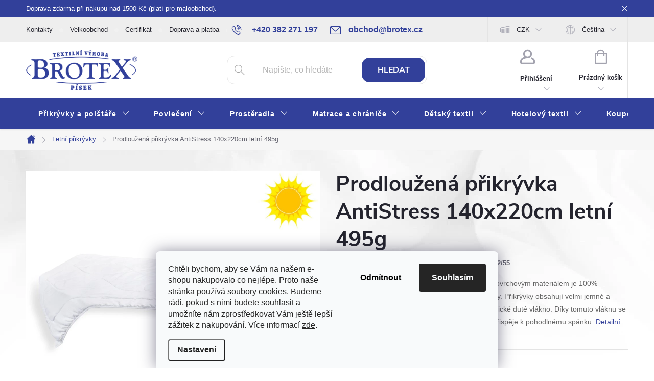

--- FILE ---
content_type: text/html; charset=utf-8
request_url: https://www.brotex.cz/prodlouzena-prikryvka-antistress-140x220cm-letni-495g/
body_size: 42109
content:
<!doctype html><html lang="cs" dir="ltr" class="header-background-light external-fonts-loaded"><head><meta charset="utf-8" /><meta name="viewport" content="width=device-width,initial-scale=1" /><title>Prodloužená letní přikrývka 140x220  | Brotex</title><link rel="preconnect" href="https://cdn.myshoptet.com" /><link rel="dns-prefetch" href="https://cdn.myshoptet.com" /><link rel="preload" href="https://cdn.myshoptet.com/prj/dist/master/cms/libs/jquery/jquery-1.11.3.min.js" as="script" /><script>
dataLayer = [];
dataLayer.push({'shoptet' : {
    "pageId": 926,
    "pageType": "productDetail",
    "currency": "CZK",
    "currencyInfo": {
        "decimalSeparator": ",",
        "exchangeRate": 1,
        "priceDecimalPlaces": 2,
        "symbol": "K\u010d",
        "symbolLeft": 0,
        "thousandSeparator": " "
    },
    "language": "cs",
    "projectId": 573840,
    "product": {
        "id": 17942,
        "guid": "aa2ce5ba-f3f0-11ed-a1b2-664bf65c3b8e",
        "hasVariants": false,
        "codes": [
            {
                "code": "53222\/55"
            }
        ],
        "code": "53222\/55",
        "name": "Prodlou\u017een\u00e1 p\u0159ikr\u00fdvka AntiStress 140x220cm letn\u00ed 495g",
        "appendix": "",
        "weight": 0,
        "manufacturer": "Brotex",
        "manufacturerGuid": "1EF53351625169AAA048DA0BA3DED3EE",
        "currentCategory": "Letn\u00ed p\u0159ikr\u00fdvky",
        "currentCategoryGuid": "276f41ca-f636-11ed-acb9-664bf65c3b8e",
        "defaultCategory": "Letn\u00ed p\u0159ikr\u00fdvky",
        "defaultCategoryGuid": "276f41ca-f636-11ed-acb9-664bf65c3b8e",
        "currency": "CZK",
        "priceWithVat": 1411
    },
    "stocks": [
        {
            "id": "ext",
            "title": "Sklad",
            "isDeliveryPoint": 0,
            "visibleOnEshop": 1
        }
    ],
    "cartInfo": {
        "id": null,
        "freeShipping": false,
        "freeShippingFrom": 1500,
        "leftToFreeGift": {
            "formattedPrice": "0 K\u010d",
            "priceLeft": 0
        },
        "freeGift": false,
        "leftToFreeShipping": {
            "priceLeft": 1500,
            "dependOnRegion": 0,
            "formattedPrice": "1 500 K\u010d"
        },
        "discountCoupon": [],
        "getNoBillingShippingPrice": {
            "withoutVat": 0,
            "vat": 0,
            "withVat": 0
        },
        "cartItems": [],
        "taxMode": "ORDINARY"
    },
    "cart": [],
    "customer": {
        "priceRatio": 1,
        "priceListId": 1,
        "groupId": null,
        "registered": false,
        "mainAccount": false
    }
}});
dataLayer.push({'cookie_consent' : {
    "marketing": "denied",
    "analytics": "denied"
}});
document.addEventListener('DOMContentLoaded', function() {
    shoptet.consent.onAccept(function(agreements) {
        if (agreements.length == 0) {
            return;
        }
        dataLayer.push({
            'cookie_consent' : {
                'marketing' : (agreements.includes(shoptet.config.cookiesConsentOptPersonalisation)
                    ? 'granted' : 'denied'),
                'analytics': (agreements.includes(shoptet.config.cookiesConsentOptAnalytics)
                    ? 'granted' : 'denied')
            },
            'event': 'cookie_consent'
        });
    });
});
</script>

<!-- Google Tag Manager -->
<script>(function(w,d,s,l,i){w[l]=w[l]||[];w[l].push({'gtm.start':
new Date().getTime(),event:'gtm.js'});var f=d.getElementsByTagName(s)[0],
j=d.createElement(s),dl=l!='dataLayer'?'&l='+l:'';j.async=true;j.src=
'https://www.googletagmanager.com/gtm.js?id='+i+dl;f.parentNode.insertBefore(j,f);
})(window,document,'script','dataLayer','GTM-NPJRJWW');</script>
<!-- End Google Tag Manager -->

<meta property="og:type" content="website"><meta property="og:site_name" content="brotex.cz"><meta property="og:url" content="https://www.brotex.cz/prodlouzena-prikryvka-antistress-140x220cm-letni-495g/"><meta property="og:title" content="Prodloužená letní přikrývka 140x220  | Brotex"><meta name="author" content="Brotex | Kvalitní bytový textil"><meta name="web_author" content="Shoptet.cz"><meta name="dcterms.rightsHolder" content="www.brotex.cz"><meta name="robots" content="index,follow"><meta property="og:image" content="https://cdn.myshoptet.com/usr/www.brotex.cz/user/shop/big/17942_17942-1-prodlouzena-prikryvka-antistress-140x220cm-letni-495g.jpg?67bf4818"><meta property="og:description" content="Pořiďte si kvalitní přikrývku v prodlouženém rozměru s výplní z dutého vlákna. Povrch 100% polyester. Snadná údržba, skladem."><meta name="description" content="Pořiďte si kvalitní přikrývku v prodlouženém rozměru s výplní z dutého vlákna. Povrch 100% polyester. Snadná údržba, skladem."><meta property="product:price:amount" content="1411"><meta property="product:price:currency" content="CZK"><style>:root {--color-primary: #32409A;--color-primary-h: 232;--color-primary-s: 51%;--color-primary-l: 40%;--color-primary-hover: #32409A;--color-primary-hover-h: 232;--color-primary-hover-s: 51%;--color-primary-hover-l: 40%;--color-secondary: #32409A;--color-secondary-h: 232;--color-secondary-s: 51%;--color-secondary-l: 40%;--color-secondary-hover: #010066;--color-secondary-hover-h: 241;--color-secondary-hover-s: 100%;--color-secondary-hover-l: 20%;--color-tertiary: #32409A;--color-tertiary-h: 232;--color-tertiary-s: 51%;--color-tertiary-l: 40%;--color-tertiary-hover: #32409A;--color-tertiary-hover-h: 232;--color-tertiary-hover-s: 51%;--color-tertiary-hover-l: 40%;--color-header-background: #ffffff;--template-font: "sans-serif";--template-headings-font: "sans-serif";--header-background-url: none;--cookies-notice-background: #F8FAFB;--cookies-notice-color: #252525;--cookies-notice-button-hover: #27263f;--cookies-notice-link-hover: #3b3a5f;--templates-update-management-preview-mode-content: "Náhled aktualizací šablony je aktivní pro váš prohlížeč."}</style>
    <script>var shoptet = shoptet || {};</script>
    <script src="https://cdn.myshoptet.com/prj/dist/master/shop/dist/main-3g-header.js.05f199e7fd2450312de2.js"></script>
<!-- User include --><!-- service 776(417) html code header -->
<link type="text/css" rel="stylesheet" media="all"  href="https://cdn.myshoptet.com/usr/paxio.myshoptet.com/user/documents/blank/style.css?v1602546"/>
<link href="https://cdn.myshoptet.com/prj/dist/master/shop/dist/font-shoptet-11.css.62c94c7785ff2cea73b2.css" rel="stylesheet">
<link href="https://cdn.myshoptet.com/usr/paxio.myshoptet.com/user/documents/blank/ikony.css?v9" rel="stylesheet">
<link type="text/css" rel="stylesheet" media="screen"  href="https://cdn.myshoptet.com/usr/paxio.myshoptet.com/user/documents/blank/preklady.css?v27" />
<link rel="stylesheet" href="https://cdn.myshoptet.com/usr/paxio.myshoptet.com/user/documents/blank/Slider/slick.css" />
<link rel="stylesheet" href="https://cdn.myshoptet.com/usr/paxio.myshoptet.com/user/documents/blank/Slider/slick-theme.css?v4" />
<link rel="stylesheet" href="https://cdn.myshoptet.com/usr/paxio.myshoptet.com/user/documents/blank/Slider/slick-classic.css?v3" />

<!-- api 426(80) html code header -->
<link rel="stylesheet" href="https://cdn.myshoptet.com/usr/api2.dklab.cz/user/documents/_doplnky/navstivene/573840/8/573840_8.css" type="text/css" /><style> :root { --dklab-lastvisited-background-color: #FFFFFF; } </style>
<!-- api 427(81) html code header -->
<link rel="stylesheet" href="https://cdn.myshoptet.com/usr/api2.dklab.cz/user/documents/_doplnky/instagram/573840/20/573840_20.css" type="text/css" /><style>
        :root {
            --dklab-instagram-header-color: #000000;  
            --dklab-instagram-header-background: #DDDDDD;  
            --dklab-instagram-font-weight: 700;
            --dklab-instagram-font-size: 120%;
            --dklab-instagram-logoUrl: url(https://cdn.myshoptet.com/usr/api2.dklab.cz/user/documents/_doplnky/instagram/img/logo-duha.png); 
            --dklab-instagram-logo-size-width: 25px;
            --dklab-instagram-logo-size-height: 25px;                        
            --dklab-instagram-hover-content: "\e902";                        
            --dklab-instagram-padding: 0px;                        
            --dklab-instagram-border-color: #888888;
            
        }
        </style>
<!-- service 427(81) html code header -->
<link rel="stylesheet" href="https://cdn.myshoptet.com/usr/api2.dklab.cz/user/documents/_doplnky/instagram/font/instagramplus.css" type="text/css" />

<!-- service 553(201) html code header -->
<script src="https://shoptet.platimpak.cz/front/frontAction.js" 
onload="dispatchFrontAction('Classic', 'shoptet.platimpak.cz')"></script>


<!-- service 1710(1294) html code header -->
<link 
rel="stylesheet" 
href="https://cdn.myshoptet.com/usr/dmartini.myshoptet.com/user/documents/upload/dmartini/note_plus/note_plus.min.css?10"
data-author="Dominik Martini" 
data-author-web="dmartini.cz">

<!-- project html code header -->
<link href="https://fonts.cdnfonts.com/css/arial-2" rel="stylesheet">
<link rel="stylesheet" href="/user/documents/w_style.css?v=7">
<style>
.vote-pic
{
  display: none;
}

/*varianty*/
.variant-text
{
  text-transform: lowercase;
}
.advanced-parameter-inner img {
    display: none;
}
.advanced-parameter {
    width: auto !important;
  color: #32409a;
    border: 1px solid #32409a !important;
   border-radius: 10px;
}
.advanced-parameter-inner
{
    padding: 10px;
    box-shadow: none !important;  
    background-color: #fff;
      width: auto !important;
  border-radius: 10px;
  height: 100%;
}
.advanced-parameter-inner.yes-before
{
    padding: 10px;
    box-shadow: none;  
    background-color: #32409a17;
  color: #32409a;
}
.advanced-parameter-inner.yes-before::before {
    background-size: 28px;
    background-image: url(/user/documents/upload/check.svg);
    top: -10px;
    right: -8px;
    left: inherit;
    width: 20px;
    height: 20px;
    background-size: contain;
}

.byFM {
    font-size: 10px;
}

*{
font-family:'Open Sans',sans-serif;'Arial'
}

#header .site-name a img {
max-height: 80px;
    }
    
.btn:not(.cart-count), .compact-form .form-control, .pagination > a, .pagination > strong, a.login-btn, .box.box-bg-variant, .btn, .subcategories.with-image li a {
border-radius: 1.5rem;
}
.top-navigation-bar, .top-navigation-menu, .top-navigation-contacts{
background-color: #eeeeee;
}
.custom-footer, .footer-bottom{
border-color: transparent;
}

.button{
    padding: 1em 1.25em;
    border: none;
    border-radius: 10px;
    background: #32409a;
    color: #fff;
    line-height: 1;
    font-family: inherit;
    font-weight: 700;
    font-size: inherit;
    transition: box-shadow .1s,background-color .1s,color .1s;
    display: inline-block;
}

#footer{
background-color: #444444;
}

#footer a, #footer h4, #footer span{
color: #fff;
}

#footer a:hover{
color: #0171bb!important;
}

.kontaktyobrvlevo{
float: left;
width: 20%;
}

.kontaktytextvpravo{
float: left;
width: 60%;
padding-left: 10px;
}

.kontaktypaticka1{
margin-bottom: 10px;
}


.kontaktypaticka1::after, .kontaktypaticka2::after {
  content: "";
  clear: both;
  display: table;
}

@media screen and (min-width: 768px) {
#register-form > .reg-ucet .form-group{
width: 100%;
}
.id--8 .reg-ucet {
padding: 0px;
}

#header::after{background-color: #32409A;/* BARVA POZADÍ MENU */} 
.navigation-in {background-color: transparent;}
.navigation-in > ul > li > a, .submenu-arrow::after {color: #fff;} /* BARVA TEXTU V MENU */
.menu-helper::after {color: #fff;} /* BARVA HAMBURGERU */
.fitted .navigation-in ul{justify-content: center;}

/* BARVA TEXTU V MENU */
.navigation-in > ul > li > a:hover, .submenu-arrow:hover::after {
color: #32409A!important;
background-color: #fff;
} 
.submenu-arrow:hover::after, .navigation-in > ul > li:hover > a .submenu-arrow::after, .menu-helper li:hover > a .submenu-arrow::after{
color: #32409A!important;
}

.box-bg-variant:not(.box-facebook, .box.box-bg-variant.box-sm.box-topProducts.dkLabVisitedProductsBarContainer){
background-color: #32409A!important;
}

.sidebar-inner > div:not(.box-facebook, .box.box-bg-variant.box-sm.box-topProducts.dkLabVisitedProductsBarContainer) h4, .box-categories > h4, .box-bg-variant .categories a, .categories .topic>a{
color: #C1C5E0;
}

.box-bg-variant .categories ul a{
color: #32409A;
}

.box-filters::before, .from, .to{
color: #fff;
}
}

.footer-icons::before{
content: "Plaťte pohodlně a bezpečně."
}

@media (min-width: 1200px){
.custom-footer>div {
    flex: 0 0 auto;
    width: 25%;
}}


#filters > div.slider-wrapper.otevreny > h4 > span:hover, #filters h4:hover::before{
color: #32409A;
}

.ui-slider .ui-slider-range{
background-color: #989fcc;
}

#filters h4::before, #filters > div.slider-wrapper > h4 > span{
color: #989fcc;
}

.banner10, .banner19, .banner6, .banner5, .banner7{
 transition: transform .5s ease;
}

.banner10:hover, .banner19:hover, .banner6:hover, .banner5:hover, .banner7:hover {
  transform: scale(1.01);
}

@media screen and (min-width: 1200px){
.top-navigation-bar .project-email {display: inline-block;font-size: 16px;font-weight: bold;margin-left: 24px;color: var(--color-primary);}
a.project-email::before {content: '\e910';font-size: 16px;}
}
@media screen and (min-width: 360px) and (max-width: 767px){
.top-navigation-contacts{display: block !important;}
.top-navigation-contacts .project-phone{display: none !important;}
.top-navigation-contacts .project-email{display: block !important;position: absolute;right: 164px;top: 15px;color: #A3A3AF;}
a.project-email::before {content: '\e910';}
.top-navigation-contacts .project-email span{display: none;}

.benefitBanner__item {
overflow: visible;
}
.benefitBanner__img{
top: -2px;
}
#register-form > .reg-ucet .form-group label{
display: block;
}
}

@media screen and (min-width: 768px) {
.welcome-wrapper, .content-wrapper{
background-color: transparent!important;
}

.type-index .products > div, .products-block.products .product{
background-color: #fff;
}
.benefitBanner__item {
    flex: 1 1 16.6%;
}
.banners-content.body-banners > div, .banners-content.body-banners > div {
    width: 100% !important;
}
}

.socialnisite{
display: flex;
align-items: center;
}

.socialnisite img{
max-width: 40px;
margin: 0px 10px 10px 0px;
}

.socialnisitevlevo{
order: 1;
}
.socialnisitevpravo{
flex-grow: 3;
order: 2;
}

.socialnisitevpravo > a > span:hover{
color: #0171bb!important;
}

.text-center{
text-align: left;
}

.js-cookiesConsentSubmit[value="reject"] {

    background-color: transparent !important;

    color: black !important;

  }
</style>
<link rel="stylesheet" href="/user/documents/upload/dmartini/brotex.min.css?v=23.01-396dc952">
<meta name="p:domain_verify" content="31866663f839b6b193129c34d2109571"/>
<!-- /User include --><link rel="shortcut icon" href="/favicon.ico" type="image/x-icon" /><link rel="canonical" href="https://www.brotex.cz/prodlouzena-prikryvka-antistress-140x220cm-letni-495g/" /><link rel="alternate" hreflang="cs" href="https://www.brotex.cz/prodlouzena-prikryvka-antistress-140x220cm-letni-495g/" /><link rel="alternate" hreflang="sk" href="https://www.brotex.cz/sk/predlzena-prikryvka-antistress-140x220cm-letna-495g/" /><link rel="alternate" hreflang="x-default" href="https://www.brotex.cz/prodlouzena-prikryvka-antistress-140x220cm-letni-495g/" />    <script>
        var _hwq = _hwq || [];
        _hwq.push(['setKey', 'AE1590F1AA4C6A42589186AB647AAB3E']);
        _hwq.push(['setTopPos', '200']);
        _hwq.push(['showWidget', '21']);
        (function() {
            var ho = document.createElement('script');
            ho.src = 'https://cz.im9.cz/direct/i/gjs.php?n=wdgt&sak=AE1590F1AA4C6A42589186AB647AAB3E';
            var s = document.getElementsByTagName('script')[0]; s.parentNode.insertBefore(ho, s);
        })();
    </script>
<style>/* custom background */@media (min-width: 992px) {body {background-position: top center;background-repeat: no-repeat;background-attachment: fixed;background-image: url('https://cdn.myshoptet.com/usr/www.brotex.cz/user/frontend_backgrounds/bg3-1.jpg');}}</style>    <!-- Global site tag (gtag.js) - Google Analytics -->
    <script async src="https://www.googletagmanager.com/gtag/js?id=G-D3YH67D4F6"></script>
    <script>
        
        window.dataLayer = window.dataLayer || [];
        function gtag(){dataLayer.push(arguments);}
        

                    console.debug('default consent data');

            gtag('consent', 'default', {"ad_storage":"denied","analytics_storage":"denied","ad_user_data":"denied","ad_personalization":"denied","wait_for_update":500});
            dataLayer.push({
                'event': 'default_consent'
            });
        
        gtag('js', new Date());

        
                gtag('config', 'G-D3YH67D4F6', {"groups":"GA4","send_page_view":false,"content_group":"productDetail","currency":"CZK","page_language":"cs"});
        
                gtag('config', 'AW-991337251', {"allow_enhanced_conversions":true});
        
        
        
        
        
                    gtag('event', 'page_view', {"send_to":"GA4","page_language":"cs","content_group":"productDetail","currency":"CZK"});
        
                gtag('set', 'currency', 'CZK');

        gtag('event', 'view_item', {
            "send_to": "UA",
            "items": [
                {
                    "id": "53222\/55",
                    "name": "Prodlou\u017een\u00e1 p\u0159ikr\u00fdvka AntiStress 140x220cm letn\u00ed 495g",
                    "category": "Letn\u00ed p\u0159ikr\u00fdvky",
                                        "brand": "Brotex",
                                                            "price": 1166.12
                }
            ]
        });
        
        
        
        
        
                    gtag('event', 'view_item', {"send_to":"GA4","page_language":"cs","content_group":"productDetail","value":1166.1199999999999,"currency":"CZK","items":[{"item_id":"53222\/55","item_name":"Prodlou\u017een\u00e1 p\u0159ikr\u00fdvka AntiStress 140x220cm letn\u00ed 495g","item_brand":"Brotex","item_category":"Letn\u00ed p\u0159ikr\u00fdvky","price":1166.1199999999999,"quantity":1,"index":0}]});
        
        
        
        
        
        
        
        document.addEventListener('DOMContentLoaded', function() {
            if (typeof shoptet.tracking !== 'undefined') {
                for (var id in shoptet.tracking.bannersList) {
                    gtag('event', 'view_promotion', {
                        "send_to": "UA",
                        "promotions": [
                            {
                                "id": shoptet.tracking.bannersList[id].id,
                                "name": shoptet.tracking.bannersList[id].name,
                                "position": shoptet.tracking.bannersList[id].position
                            }
                        ]
                    });
                }
            }

            shoptet.consent.onAccept(function(agreements) {
                if (agreements.length !== 0) {
                    console.debug('gtag consent accept');
                    var gtagConsentPayload =  {
                        'ad_storage': agreements.includes(shoptet.config.cookiesConsentOptPersonalisation)
                            ? 'granted' : 'denied',
                        'analytics_storage': agreements.includes(shoptet.config.cookiesConsentOptAnalytics)
                            ? 'granted' : 'denied',
                                                                                                'ad_user_data': agreements.includes(shoptet.config.cookiesConsentOptPersonalisation)
                            ? 'granted' : 'denied',
                        'ad_personalization': agreements.includes(shoptet.config.cookiesConsentOptPersonalisation)
                            ? 'granted' : 'denied',
                        };
                    console.debug('update consent data', gtagConsentPayload);
                    gtag('consent', 'update', gtagConsentPayload);
                    dataLayer.push(
                        { 'event': 'update_consent' }
                    );
                }
            });
        });
    </script>
<script>
    (function(t, r, a, c, k, i, n, g) { t['ROIDataObject'] = k;
    t[k]=t[k]||function(){ (t[k].q=t[k].q||[]).push(arguments) },t[k].c=i;n=r.createElement(a),
    g=r.getElementsByTagName(a)[0];n.async=1;n.src=c;g.parentNode.insertBefore(n,g)
    })(window, document, 'script', '//www.heureka.cz/ocm/sdk.js?source=shoptet&version=2&page=product_detail', 'heureka', 'cz');

    heureka('set_user_consent', 0);
</script>
</head><body class="desktop id-926 in-letni-prikryvky template-11 type-product type-detail one-column-body columns-mobile-2 columns-3 blank-mode blank-mode-css ums_forms_redesign--off ums_a11y_category_page--on ums_discussion_rating_forms--off ums_flags_display_unification--on ums_a11y_login--on mobile-header-version-1">
        <div id="fb-root"></div>
        <script>
            window.fbAsyncInit = function() {
                FB.init({
                    autoLogAppEvents : true,
                    xfbml            : true,
                    version          : 'v24.0'
                });
            };
        </script>
        <script async defer crossorigin="anonymous" src="https://connect.facebook.net/cs_CZ/sdk.js#xfbml=1&version=v24.0"></script>
<!-- Google Tag Manager (noscript) -->
<noscript><iframe src="https://www.googletagmanager.com/ns.html?id=GTM-NPJRJWW"
height="0" width="0" style="display:none;visibility:hidden"></iframe></noscript>
<!-- End Google Tag Manager (noscript) -->

    <div class="siteCookies siteCookies--bottom siteCookies--light js-siteCookies" role="dialog" data-testid="cookiesPopup" data-nosnippet>
        <div class="siteCookies__form">
            <div class="siteCookies__content">
                <div class="siteCookies__text">
                    <span>Chtěli bychom, aby se Vám na našem e-shopu nakupovalo co nejlépe. Proto naše stránka používá soubory cookies. Budeme rádi, pokud s nimi budete souhlasit a umožníte nám zprostředkovat Vám ještě lepší zážitek z nakupování. </span>Více informací <a href="/ochrana-osobnich-udaju/" target="_blank" rel="noopener noreferrer">zde</a>.
                </div>
                <p class="siteCookies__links">
                    <button class="siteCookies__link js-cookies-settings" aria-label="Nastavení cookies" data-testid="cookiesSettings">Nastavení</button>
                </p>
            </div>
            <div class="siteCookies__buttonWrap">
                                    <button class="siteCookies__button js-cookiesConsentSubmit" value="reject" aria-label="Odmítnout cookies" data-testid="buttonCookiesReject">Odmítnout</button>
                                <button class="siteCookies__button js-cookiesConsentSubmit" value="all" aria-label="Přijmout cookies" data-testid="buttonCookiesAccept">Souhlasím</button>
            </div>
        </div>
        <script>
            document.addEventListener("DOMContentLoaded", () => {
                const siteCookies = document.querySelector('.js-siteCookies');
                document.addEventListener("scroll", shoptet.common.throttle(() => {
                    const st = document.documentElement.scrollTop;
                    if (st > 1) {
                        siteCookies.classList.add('siteCookies--scrolled');
                    } else {
                        siteCookies.classList.remove('siteCookies--scrolled');
                    }
                }, 100));
            });
        </script>
    </div>
<a href="#content" class="skip-link sr-only">Přejít na obsah</a><div class="overall-wrapper"><div class="site-msg information"><div class="container"><div class="text">Doprava zdarma při nákupu nad 1500 Kč (platí pro maloobchod).</div><div class="close js-close-information-msg"></div></div></div><div class="user-action"><div class="container">
    <div class="user-action-in">
                    <div id="login" class="user-action-login popup-widget login-widget" role="dialog" aria-labelledby="loginHeading">
        <div class="popup-widget-inner">
                            <h2 id="loginHeading">Přihlášení k vašemu účtu</h2><div id="customerLogin"><form action="/action/Customer/Login/" method="post" id="formLoginIncluded" class="csrf-enabled formLogin" data-testid="formLogin"><input type="hidden" name="referer" value="" /><div class="form-group"><div class="input-wrapper email js-validated-element-wrapper no-label"><input type="email" name="email" class="form-control" autofocus placeholder="E-mailová adresa (např. jan@novak.cz)" data-testid="inputEmail" autocomplete="email" required /></div></div><div class="form-group"><div class="input-wrapper password js-validated-element-wrapper no-label"><input type="password" name="password" class="form-control" placeholder="Heslo" data-testid="inputPassword" autocomplete="current-password" required /><span class="no-display">Nemůžete vyplnit toto pole</span><input type="text" name="surname" value="" class="no-display" /></div></div><div class="form-group"><div class="login-wrapper"><button type="submit" class="btn btn-secondary btn-text btn-login" data-testid="buttonSubmit">Přihlásit se</button><div class="password-helper"><a href="/registrace/" data-testid="signup" rel="nofollow">Nová registrace</a><a href="/klient/zapomenute-heslo/" rel="nofollow">Zapomenuté heslo</a></div></div></div><div class="social-login-buttons"><div class="social-login-buttons-divider"><span>nebo</span></div><div class="form-group"><a href="/action/Social/login/?provider=Facebook" class="login-btn facebook" rel="nofollow"><span class="login-facebook-icon"></span><strong>Přihlásit se přes Facebook</strong></a></div><div class="form-group"><a href="/action/Social/login/?provider=Seznam" class="login-btn seznam" rel="nofollow"><span class="login-seznam-icon"></span><strong>Přihlásit se přes Seznam</strong></a></div></div></form>
</div>                    </div>
    </div>

                            <div id="cart-widget" class="user-action-cart popup-widget cart-widget loader-wrapper" data-testid="popupCartWidget" role="dialog" aria-hidden="true">
    <div class="popup-widget-inner cart-widget-inner place-cart-here">
        <div class="loader-overlay">
            <div class="loader"></div>
        </div>
    </div>

    <div class="cart-widget-button">
        <a href="/kosik/" class="btn btn-conversion" id="continue-order-button" rel="nofollow" data-testid="buttonNextStep">Pokračovat do košíku</a>
    </div>
</div>
            </div>
</div>
</div><div class="top-navigation-bar" data-testid="topNavigationBar">

    <div class="container">

        <div class="top-navigation-contacts">
            <strong>Zákaznická podpora:</strong><a href="tel:+420382271197" class="project-phone" aria-label="Zavolat na +420382271197" data-testid="contactboxPhone"><span>+420 382 271 197</span></a><a href="mailto:obchod@brotex.cz" class="project-email" data-testid="contactboxEmail"><span>obchod@brotex.cz</span></a>        </div>

                            <div class="top-navigation-menu">
                <div class="top-navigation-menu-trigger"></div>
                <ul class="top-navigation-bar-menu">
                                            <li class="top-navigation-menu-item-29">
                            <a href="/kontakty/">Kontakty</a>
                        </li>
                                            <li class="top-navigation-menu-item-1328">
                            <a href="/velkoobchod/">Velkoobchod</a>
                        </li>
                                            <li class="top-navigation-menu-item-external-69">
                            <a href="https://www.brotex.cz/user/documents/upload/CE_341862_PG025VN_259102.1_OTC_20250410160400_BG_en-US_cs-CZ.pdf" target="blank">Certifikát</a>
                        </li>
                                            <li class="top-navigation-menu-item-1319">
                            <a href="/doprava-a-platba/">Doprava a platba</a>
                        </li>
                                            <li class="top-navigation-menu-item-1322">
                            <a href="/blog/">Blog</a>
                        </li>
                                            <li class="top-navigation-menu-item-1325">
                            <a href="/rady-a-tipy/">Rady a tipy</a>
                        </li>
                                            <li class="top-navigation-menu-item-39">
                            <a href="/obchodni-podminky/">Obchodní podmínky</a>
                        </li>
                                            <li class="top-navigation-menu-item-691">
                            <a href="/ochrana-osobnich-udaju/">Ochrana osobních údajů</a>
                        </li>
                                    </ul>
                <ul class="top-navigation-bar-menu-helper"></ul>
            </div>
        
        <div class="top-navigation-tools top-navigation-tools--language">
            <div class="responsive-tools">
                <a href="#" class="toggle-window" data-target="search" aria-label="Hledat" data-testid="linkSearchIcon"></a>
                                                            <a href="#" class="toggle-window" data-target="login"></a>
                                                    <a href="#" class="toggle-window" data-target="navigation" aria-label="Menu" data-testid="hamburgerMenu"></a>
            </div>
                <div class="languagesMenu">
        <button id="topNavigationDropdown" class="languagesMenu__flags" type="button" data-toggle="dropdown" aria-haspopup="true" aria-expanded="false">
            <svg aria-hidden="true" style="position: absolute; width: 0; height: 0; overflow: hidden;" version="1.1" xmlns="http://www.w3.org/2000/svg" xmlns:xlink="http://www.w3.org/1999/xlink"><defs><symbol id="shp-flag-CZ" viewBox="0 0 32 32"><title>CZ</title><path fill="#0052b4" style="fill: var(--color20, #0052b4)" d="M0 5.334h32v21.333h-32v-21.333z"></path><path fill="#d80027" style="fill: var(--color19, #d80027)" d="M32 16v10.666h-32l13.449-10.666z"></path><path fill="#f0f0f0" style="fill: var(--color21, #f0f0f0)" d="M32 5.334v10.666h-18.551l-13.449-10.666z"></path></symbol><symbol id="shp-flag-SK" viewBox="0 0 32 32"><title>SK</title><path fill="#f0f0f0" style="fill: var(--color21, #f0f0f0)" d="M0 5.334h32v21.333h-32v-21.333z"></path><path fill="#0052b4" style="fill: var(--color20, #0052b4)" d="M0 12.29h32v7.42h-32v-7.42z"></path><path fill="#d80027" style="fill: var(--color19, #d80027)" d="M0 19.71h32v6.957h-32v-6.956z"></path><path fill="#f0f0f0" style="fill: var(--color21, #f0f0f0)" d="M8.092 11.362v5.321c0 3.027 3.954 3.954 3.954 3.954s3.954-0.927 3.954-3.954v-5.321h-7.908z"></path><path fill="#d80027" style="fill: var(--color19, #d80027)" d="M9.133 11.518v5.121c0 0.342 0.076 0.665 0.226 0.968 1.493 0 3.725 0 5.373 0 0.15-0.303 0.226-0.626 0.226-0.968v-5.121h-5.826z"></path><path fill="#f0f0f0" style="fill: var(--color21, #f0f0f0)" d="M13.831 15.089h-1.339v-0.893h0.893v-0.893h-0.893v-0.893h-0.893v0.893h-0.893v0.893h0.893v0.893h-1.339v0.893h1.339v0.893h0.893v-0.893h1.339z"></path><path fill="#0052b4" style="fill: var(--color20, #0052b4)" d="M10.577 18.854c0.575 0.361 1.166 0.571 1.469 0.665 0.303-0.093 0.894-0.303 1.469-0.665 0.58-0.365 0.987-0.782 1.218-1.246-0.255-0.18-0.565-0.286-0.901-0.286-0.122 0-0.241 0.015-0.355 0.041-0.242-0.55-0.791-0.934-1.43-0.934s-1.188 0.384-1.43 0.934c-0.114-0.027-0.233-0.041-0.355-0.041-0.336 0-0.646 0.106-0.901 0.286 0.231 0.465 0.637 0.882 1.217 1.246z"></path></symbol></defs></svg>
            <svg class="shp-flag shp-flag-CZ">
                <use xlink:href="#shp-flag-CZ"></use>
            </svg>
            <span class="caret"></span>
        </button>
        <div class="languagesMenu__content" aria-labelledby="topNavigationDropdown">
                            <div class="languagesMenu__box toggle-window js-languagesMenu__box" data-hover="true" data-target="currency">
                    <div class="languagesMenu__header languagesMenu__header--name">Měna</div>
                    <div class="languagesMenu__header languagesMenu__header--actual" data-toggle="dropdown">CZK<span class="caret"></span></div>
                    <ul class="languagesMenu__list languagesMenu__list--currency">
                                                    <li class="languagesMenu__list__item">
                                <a href="/action/Currency/changeCurrency/?currencyCode=CZK" rel="nofollow" class="languagesMenu__list__link languagesMenu__list__link--currency">CZK</a>
                            </li>
                                                    <li class="languagesMenu__list__item">
                                <a href="/action/Currency/changeCurrency/?currencyCode=EUR" rel="nofollow" class="languagesMenu__list__link languagesMenu__list__link--currency">EUR</a>
                            </li>
                                            </ul>
                </div>
                                        <div class="languagesMenu__box toggle-window js-languagesMenu__box" data-hover="true" data-target="language">
                    <div class="languagesMenu__header languagesMenu__header--name">Jazyk</div>
                    <div class="languagesMenu__header languagesMenu__header--actual" data-toggle="dropdown">
                                                                                    
                                    Čeština
                                
                                                                                                                                <span class="caret"></span>
                    </div>
                    <ul class="languagesMenu__list languagesMenu__list--language">
                                                    <li>
                                <a href="/action/Language/changeLanguage/?language=cs" rel="nofollow" class="languagesMenu__list__link">
                                    <svg class="shp-flag shp-flag-CZ">
                                        <use xlink:href="#shp-flag-CZ"></use>
                                    </svg>
                                    <span class="languagesMenu__list__name languagesMenu__list__name--actual">Čeština</span>
                                </a>
                            </li>
                                                    <li>
                                <a href="/action/Language/changeLanguage/?language=sk" rel="nofollow" class="languagesMenu__list__link">
                                    <svg class="shp-flag shp-flag-SK">
                                        <use xlink:href="#shp-flag-SK"></use>
                                    </svg>
                                    <span class="languagesMenu__list__name">Slovenčina</span>
                                </a>
                            </li>
                                            </ul>
                </div>
                    </div>
    </div>
            <button class="top-nav-button top-nav-button-login toggle-window" type="button" data-target="login" aria-haspopup="dialog" aria-controls="login" aria-expanded="false" data-testid="signin"><span>Přihlášení</span></button>        </div>

    </div>

</div>
<header id="header"><div class="container navigation-wrapper">
    <div class="header-top">
        <div class="site-name-wrapper">
            <div class="site-name"><a href="/" data-testid="linkWebsiteLogo"><img src="https://cdn.myshoptet.com/usr/www.brotex.cz/user/logos/logo-crop.png" alt="Brotex | Kvalitní bytový textil" fetchpriority="low" /></a></div>        </div>
        <div class="search" itemscope itemtype="https://schema.org/WebSite">
            <meta itemprop="headline" content="Letní přikrývky"/><meta itemprop="url" content="https://www.brotex.cz"/><meta itemprop="text" content="Pořiďte si kvalitní přikrývku v prodlouženém rozměru s výplní z dutého vlákna. Povrch 100% polyester. Snadná údržba, skladem."/>            <form action="/action/ProductSearch/prepareString/" method="post"
    id="formSearchForm" class="search-form compact-form js-search-main"
    itemprop="potentialAction" itemscope itemtype="https://schema.org/SearchAction" data-testid="searchForm">
    <fieldset>
        <meta itemprop="target"
            content="https://www.brotex.cz/vyhledavani/?string={string}"/>
        <input type="hidden" name="language" value="cs"/>
        
            
<input
    type="search"
    name="string"
        class="query-input form-control search-input js-search-input"
    placeholder="Napište, co hledáte"
    autocomplete="off"
    required
    itemprop="query-input"
    aria-label="Vyhledávání"
    data-testid="searchInput"
>
            <button type="submit" class="btn btn-default" data-testid="searchBtn">Hledat</button>
        
    </fieldset>
</form>
        </div>
        <div class="navigation-buttons">
                
    <a href="/kosik/" class="btn btn-icon toggle-window cart-count" data-target="cart" data-hover="true" data-redirect="true" data-testid="headerCart" rel="nofollow" aria-haspopup="dialog" aria-expanded="false" aria-controls="cart-widget">
        
                <span class="sr-only">Nákupní košík</span>
        
            <span class="cart-price visible-lg-inline-block" data-testid="headerCartPrice">
                                    Prázdný košík                            </span>
        
    
            </a>
        </div>
    </div>
    <nav id="navigation" aria-label="Hlavní menu" data-collapsible="true"><div class="navigation-in menu"><ul class="menu-level-1" role="menubar" data-testid="headerMenuItems"><li class="menu-item-1331 ext" role="none"><a href="/prikryvky-a-polstare/" data-testid="headerMenuItem" role="menuitem" aria-haspopup="true" aria-expanded="false"><b>Přikrývky a polštáře</b><span class="submenu-arrow"></span></a><ul class="menu-level-2" aria-label="Přikrývky a polštáře" tabindex="-1" role="menu"><li class="menu-item-1373 has-third-level" role="none"><a href="/prikryvky-z-duteho-vlakna/" class="menu-image" data-testid="headerMenuItem" tabindex="-1" aria-hidden="true"><img src="data:image/svg+xml,%3Csvg%20width%3D%22140%22%20height%3D%22100%22%20xmlns%3D%22http%3A%2F%2Fwww.w3.org%2F2000%2Fsvg%22%3E%3C%2Fsvg%3E" alt="" aria-hidden="true" width="140" height="100"  data-src="https://cdn.myshoptet.com/usr/www.brotex.cz/user/categories/thumb/240x200_240x220_220x200_thermo_2.jpg" fetchpriority="low" /></a><div><a href="/prikryvky-z-duteho-vlakna/" data-testid="headerMenuItem" role="menuitem"><span>Přikrývky FAV</span></a>
                                                    <ul class="menu-level-3" role="menu">
                                                                    <li class="menu-item-1376" role="none">
                                        <a href="/klasicke-140x200-5/" data-testid="headerMenuItem" role="menuitem">
                                            Přikrývky klasické 140x200</a>,                                    </li>
                                                                    <li class="menu-item-1382" role="none">
                                        <a href="/prodlouzene-140x220-5/" data-testid="headerMenuItem" role="menuitem">
                                            Přikrývky prodloužené 140x220</a>,                                    </li>
                                                                    <li class="menu-item-1391" role="none">
                                        <a href="/francouzske-240x200-4/" data-testid="headerMenuItem" role="menuitem">
                                            Přikrývky francouzské 240x200</a>,                                    </li>
                                                                    <li class="menu-item-1394" role="none">
                                        <a href="/francouzske-240x220-4/" data-testid="headerMenuItem" role="menuitem">
                                            Přikrývky francouzské 240x220</a>,                                    </li>
                                                                    <li class="menu-item-1403" role="none">
                                        <a href="/francouzske-220x200-4/" data-testid="headerMenuItem" role="menuitem">
                                            Přikrývky francouzské 220x200</a>,                                    </li>
                                                                    <li class="menu-item-1400" role="none">
                                        <a href="/francouzske-200x200-4/" data-testid="headerMenuItem" role="menuitem">
                                            Přikrývky francouzské 200x200</a>,                                    </li>
                                                                    <li class="menu-item-1406" role="none">
                                        <a href="/francouzske-220x220-3/" data-testid="headerMenuItem" role="menuitem">
                                            Přikrývky francouzské 220x220</a>                                    </li>
                                                            </ul>
                        </div></li><li class="menu-item-1349 has-third-level" role="none"><a href="/polstare-z-duteho-vlakna/" class="menu-image" data-testid="headerMenuItem" tabindex="-1" aria-hidden="true"><img src="data:image/svg+xml,%3Csvg%20width%3D%22140%22%20height%3D%22100%22%20xmlns%3D%22http%3A%2F%2Fwww.w3.org%2F2000%2Fsvg%22%3E%3C%2Fsvg%3E" alt="" aria-hidden="true" width="140" height="100"  data-src="https://cdn.myshoptet.com/usr/www.brotex.cz/user/categories/thumb/0756802_-_luxus_polstarky_ve_velk___velikosti.jpg" fetchpriority="low" /></a><div><a href="/polstare-z-duteho-vlakna/" data-testid="headerMenuItem" role="menuitem"><span>Polštáře FAV</span></a>
                                                    <ul class="menu-level-3" role="menu">
                                                                    <li class="menu-item-1385" role="none">
                                        <a href="/polstare-70x90/" data-testid="headerMenuItem" role="menuitem">
                                            Polštáře 70x90</a>,                                    </li>
                                                                    <li class="menu-item-1397" role="none">
                                        <a href="/polstare-50x70/" data-testid="headerMenuItem" role="menuitem">
                                            Polštáře 50x70</a>,                                    </li>
                                                                    <li class="menu-item-1364" role="none">
                                        <a href="/polstare-45x60/" data-testid="headerMenuItem" role="menuitem">
                                            Polštáře 45x60</a>,                                    </li>
                                                                    <li class="menu-item-1370" role="none">
                                        <a href="/polstare-50x50/" data-testid="headerMenuItem" role="menuitem">
                                            Polštáře 50x50</a>,                                    </li>
                                                                    <li class="menu-item-1355" role="none">
                                        <a href="/polstare-40x40/" data-testid="headerMenuItem" role="menuitem">
                                            Polštáře 40x40</a>,                                    </li>
                                                                    <li class="menu-item-1352" role="none">
                                        <a href="/polstare-30x40/" data-testid="headerMenuItem" role="menuitem">
                                            Polštáře 30x40</a>                                    </li>
                                                            </ul>
                        </div></li><li class="menu-item-1358 has-third-level" role="none"><a href="/aloe-vera/" class="menu-image" data-testid="headerMenuItem" tabindex="-1" aria-hidden="true"><img src="data:image/svg+xml,%3Csvg%20width%3D%22140%22%20height%3D%22100%22%20xmlns%3D%22http%3A%2F%2Fwww.w3.org%2F2000%2Fsvg%22%3E%3C%2Fsvg%3E" alt="" aria-hidden="true" width="140" height="100"  data-src="https://cdn.myshoptet.com/usr/www.brotex.cz/user/categories/thumb/set_aloevera_-_celorocni.jpg" fetchpriority="low" /></a><div><a href="/aloe-vera/" data-testid="headerMenuItem" role="menuitem"><span>Aloe Vera</span></a>
                                                    <ul class="menu-level-3" role="menu">
                                                                    <li class="menu-item-1409" role="none">
                                        <a href="/prikryvky-aloe-vera/" data-testid="headerMenuItem" role="menuitem">
                                            Přikrývky Aloe Vera</a>,                                    </li>
                                                                    <li class="menu-item-1361" role="none">
                                        <a href="/polstare-aloe-vera/" data-testid="headerMenuItem" role="menuitem">
                                            Polštáře Aloe Vera</a>                                    </li>
                                                            </ul>
                        </div></li><li class="menu-item-1340 has-third-level" role="none"><a href="/antistress/" class="menu-image" data-testid="headerMenuItem" tabindex="-1" aria-hidden="true"><img src="data:image/svg+xml,%3Csvg%20width%3D%22140%22%20height%3D%22100%22%20xmlns%3D%22http%3A%2F%2Fwww.w3.org%2F2000%2Fsvg%22%3E%3C%2Fsvg%3E" alt="" aria-hidden="true" width="140" height="100"  data-src="https://cdn.myshoptet.com/usr/www.brotex.cz/user/categories/thumb/set_antistress_-_celorocni.jpg" fetchpriority="low" /></a><div><a href="/antistress/" data-testid="headerMenuItem" role="menuitem"><span>AntiStress</span></a>
                                                    <ul class="menu-level-3" role="menu">
                                                                    <li class="menu-item-1379" role="none">
                                        <a href="/prikryvky-antistress/" data-testid="headerMenuItem" role="menuitem">
                                            Přikrývky AntiStress</a>,                                    </li>
                                                                    <li class="menu-item-1343" role="none">
                                        <a href="/polstare-antistress/" data-testid="headerMenuItem" role="menuitem">
                                            Polštáře AntiStress</a>                                    </li>
                                                            </ul>
                        </div></li><li class="menu-item-1337" role="none"><a href="/detske-do-postylky/" class="menu-image" data-testid="headerMenuItem" tabindex="-1" aria-hidden="true"><img src="data:image/svg+xml,%3Csvg%20width%3D%22140%22%20height%3D%22100%22%20xmlns%3D%22http%3A%2F%2Fwww.w3.org%2F2000%2Fsvg%22%3E%3C%2Fsvg%3E" alt="" aria-hidden="true" width="140" height="100"  data-src="https://cdn.myshoptet.com/usr/www.brotex.cz/user/categories/thumb/40135_souprava.jpg" fetchpriority="low" /></a><div><a href="/detske-do-postylky/" data-testid="headerMenuItem" role="menuitem"><span>Dětské do postýlky</span></a>
                        </div></li><li class="menu-item-1346" role="none"><a href="/dekorativni-polstarky/" class="menu-image" data-testid="headerMenuItem" tabindex="-1" aria-hidden="true"><img src="data:image/svg+xml,%3Csvg%20width%3D%22140%22%20height%3D%22100%22%20xmlns%3D%22http%3A%2F%2Fwww.w3.org%2F2000%2Fsvg%22%3E%3C%2Fsvg%3E" alt="" aria-hidden="true" width="140" height="100"  data-src="https://cdn.myshoptet.com/usr/www.brotex.cz/user/categories/thumb/pol__t____ek_40x40_a_50x50.jpg" fetchpriority="low" /></a><div><a href="/dekorativni-polstarky/" data-testid="headerMenuItem" role="menuitem"><span>Dekorativní polštářky</span></a>
                        </div></li><li class="menu-item-1334 has-third-level" role="none"><a href="/nahradni-vyplne/" class="menu-image" data-testid="headerMenuItem" tabindex="-1" aria-hidden="true"><img src="data:image/svg+xml,%3Csvg%20width%3D%22140%22%20height%3D%22100%22%20xmlns%3D%22http%3A%2F%2Fwww.w3.org%2F2000%2Fsvg%22%3E%3C%2Fsvg%3E" alt="" aria-hidden="true" width="140" height="100"  data-src="https://cdn.myshoptet.com/usr/www.brotex.cz/user/categories/thumb/3x_pytl__k_-_b__l___-_web.jpg" fetchpriority="low" /></a><div><a href="/nahradni-vyplne/" data-testid="headerMenuItem" role="menuitem"><span>Náhradní výplně</span></a>
                                                    <ul class="menu-level-3" role="menu">
                                                                    <li class="menu-item-1497" role="none">
                                        <a href="/nahradni-vyplne-jednotlive/" data-testid="headerMenuItem" role="menuitem">
                                            Rozvážené jednotlivě balené</a>,                                    </li>
                                                                    <li class="menu-item-1500" role="none">
                                        <a href="/nahradni-vyplne-prumyslove/" data-testid="headerMenuItem" role="menuitem">
                                            Průmyslově balené v žoku</a>                                    </li>
                                                            </ul>
                        </div></li><li class="menu-item-1388" role="none"><a href="/sety-prikryvka-a-polstar/" class="menu-image" data-testid="headerMenuItem" tabindex="-1" aria-hidden="true"><img src="data:image/svg+xml,%3Csvg%20width%3D%22140%22%20height%3D%22100%22%20xmlns%3D%22http%3A%2F%2Fwww.w3.org%2F2000%2Fsvg%22%3E%3C%2Fsvg%3E" alt="" aria-hidden="true" width="140" height="100"  data-src="https://cdn.myshoptet.com/usr/www.brotex.cz/user/categories/thumb/thermo_set.jpg" fetchpriority="low" /></a><div><a href="/sety-prikryvka-a-polstar/" data-testid="headerMenuItem" role="menuitem"><span>SETY přikrývka a polštář</span></a>
                        </div></li><li class="menu-item-1367" role="none"><a href="/zdravotni-polstare/" class="menu-image" data-testid="headerMenuItem" tabindex="-1" aria-hidden="true"><img src="data:image/svg+xml,%3Csvg%20width%3D%22140%22%20height%3D%22100%22%20xmlns%3D%22http%3A%2F%2Fwww.w3.org%2F2000%2Fsvg%22%3E%3C%2Fsvg%3E" alt="" aria-hidden="true" width="140" height="100"  data-src="https://cdn.myshoptet.com/usr/www.brotex.cz/user/categories/thumb/medical.jpg" fetchpriority="low" /></a><div><a href="/zdravotni-polstare/" data-testid="headerMenuItem" role="menuitem"><span>Zdravotní polštáře</span></a>
                        </div></li><li class="menu-item-1675" role="none"><a href="/perove-prikryvky-a-polstare/" class="menu-image" data-testid="headerMenuItem" tabindex="-1" aria-hidden="true"><img src="data:image/svg+xml,%3Csvg%20width%3D%22140%22%20height%3D%22100%22%20xmlns%3D%22http%3A%2F%2Fwww.w3.org%2F2000%2Fsvg%22%3E%3C%2Fsvg%3E" alt="" aria-hidden="true" width="140" height="100"  data-src="https://cdn.myshoptet.com/usr/www.brotex.cz/user/categories/thumb/set_perovy_bily.jpg" fetchpriority="low" /></a><div><a href="/perove-prikryvky-a-polstare/" data-testid="headerMenuItem" role="menuitem"><span>Péřové přikrývky a polštáře</span></a>
                        </div></li></ul></li>
<li class="menu-item-725 ext" role="none"><a href="/lozni-povleceni/" data-testid="headerMenuItem" role="menuitem" aria-haspopup="true" aria-expanded="false"><b>Povlečení</b><span class="submenu-arrow"></span></a><ul class="menu-level-2" aria-label="Povlečení" tabindex="-1" role="menu"><li class="menu-item-728 has-third-level" role="none"><a href="/hladke-bavlnene/" class="menu-image" data-testid="headerMenuItem" tabindex="-1" aria-hidden="true"><img src="data:image/svg+xml,%3Csvg%20width%3D%22140%22%20height%3D%22100%22%20xmlns%3D%22http%3A%2F%2Fwww.w3.org%2F2000%2Fsvg%22%3E%3C%2Fsvg%3E" alt="" aria-hidden="true" width="140" height="100"  data-src="https://cdn.myshoptet.com/usr/www.brotex.cz/user/categories/thumb/9036_noir_bavln__n___povle__en__.png" fetchpriority="low" /></a><div><a href="/hladke-bavlnene/" data-testid="headerMenuItem" role="menuitem"><span>Bavlněné povlečení FAV</span></a>
                                                    <ul class="menu-level-3" role="menu">
                                                                    <li class="menu-item-806" role="none">
                                        <a href="/klasicke-140x200-2/" data-testid="headerMenuItem" role="menuitem">
                                            Klasické 140x200</a>,                                    </li>
                                                                    <li class="menu-item-863" role="none">
                                        <a href="/prodlouzene-140x220-3/" data-testid="headerMenuItem" role="menuitem">
                                            Prodloužené 140x220</a>,                                    </li>
                                                                    <li class="menu-item-869" role="none">
                                        <a href="/francouzske-240x200-2/" data-testid="headerMenuItem" role="menuitem">
                                            Francouzské 240x200</a>,                                    </li>
                                                                    <li class="menu-item-872" role="none">
                                        <a href="/francouzske-240x220-2/" data-testid="headerMenuItem" role="menuitem">
                                            Francouzské 240x220</a>,                                    </li>
                                                                    <li class="menu-item-851" role="none">
                                        <a href="/francouzske-220x200-2/" data-testid="headerMenuItem" role="menuitem">
                                            Francouzské 220x200</a>,                                    </li>
                                                                    <li class="menu-item-842" role="none">
                                        <a href="/francouzske-200x200-2/" data-testid="headerMenuItem" role="menuitem">
                                            Francouzské 200x200</a>,                                    </li>
                                                                    <li class="menu-item-866" role="none">
                                        <a href="/francouzske-220x220-2/" data-testid="headerMenuItem" role="menuitem">
                                            Francouzské 220x220</a>,                                    </li>
                                                                    <li class="menu-item-731" role="none">
                                        <a href="/povlaky/" data-testid="headerMenuItem" role="menuitem">
                                            Povlaky</a>                                    </li>
                                                            </ul>
                        </div></li><li class="menu-item-752 has-third-level" role="none"><a href="/krepove-povleceni/" class="menu-image" data-testid="headerMenuItem" tabindex="-1" aria-hidden="true"><img src="data:image/svg+xml,%3Csvg%20width%3D%22140%22%20height%3D%22100%22%20xmlns%3D%22http%3A%2F%2Fwww.w3.org%2F2000%2Fsvg%22%3E%3C%2Fsvg%3E" alt="" aria-hidden="true" width="140" height="100"  data-src="https://cdn.myshoptet.com/usr/www.brotex.cz/user/categories/thumb/lozni_povleceni_krepove_povleceni.jpg" fetchpriority="low" /></a><div><a href="/krepove-povleceni/" data-testid="headerMenuItem" role="menuitem"><span>Krepové povlečení</span></a>
                                                    <ul class="menu-level-3" role="menu">
                                                                    <li class="menu-item-761" role="none">
                                        <a href="/klasicke-140x200/" data-testid="headerMenuItem" role="menuitem">
                                            Klasické 140x200</a>,                                    </li>
                                                                    <li class="menu-item-782" role="none">
                                        <a href="/prodlouzene-140x220/" data-testid="headerMenuItem" role="menuitem">
                                            Prodloužené 140x220</a>,                                    </li>
                                                                    <li class="menu-item-794" role="none">
                                        <a href="/francouzske-240x200/" data-testid="headerMenuItem" role="menuitem">
                                            Francouzské 240x200</a>,                                    </li>
                                                                    <li class="menu-item-797" role="none">
                                        <a href="/francouzske-240x220/" data-testid="headerMenuItem" role="menuitem">
                                            Francouzské 240x220</a>,                                    </li>
                                                                    <li class="menu-item-779" role="none">
                                        <a href="/francouzske-220x200/" data-testid="headerMenuItem" role="menuitem">
                                            Francouzské 220x200</a>,                                    </li>
                                                                    <li class="menu-item-755" role="none">
                                        <a href="/francouzske-200x200/" data-testid="headerMenuItem" role="menuitem">
                                            Francouzské 200x200</a>,                                    </li>
                                                                    <li class="menu-item-791" role="none">
                                        <a href="/francouzske-220x220/" data-testid="headerMenuItem" role="menuitem">
                                            Francouzské 220x220</a>,                                    </li>
                                                                    <li class="menu-item-803" role="none">
                                        <a href="/povlaky-3/" data-testid="headerMenuItem" role="menuitem">
                                            Povlaky</a>                                    </li>
                                                            </ul>
                        </div></li><li class="menu-item-809 has-third-level" role="none"><a href="/flanelove-povleceni/" class="menu-image" data-testid="headerMenuItem" tabindex="-1" aria-hidden="true"><img src="data:image/svg+xml,%3Csvg%20width%3D%22140%22%20height%3D%22100%22%20xmlns%3D%22http%3A%2F%2Fwww.w3.org%2F2000%2Fsvg%22%3E%3C%2Fsvg%3E" alt="" aria-hidden="true" width="140" height="100"  data-src="https://cdn.myshoptet.com/usr/www.brotex.cz/user/categories/thumb/9006_-_circular_flanelov___povle__en__.png" fetchpriority="low" /></a><div><a href="/flanelove-povleceni/" data-testid="headerMenuItem" role="menuitem"><span>Flanelové povlečení</span></a>
                                                    <ul class="menu-level-3" role="menu">
                                                                    <li class="menu-item-1127" role="none">
                                        <a href="/klasicke-140x200-6/" data-testid="headerMenuItem" role="menuitem">
                                            Klasické 140x200</a>,                                    </li>
                                                                    <li class="menu-item-1184" role="none">
                                        <a href="/prodlouzene-140x220-6/" data-testid="headerMenuItem" role="menuitem">
                                            Prodloužené 140x220</a>,                                    </li>
                                                                    <li class="menu-item-1190" role="none">
                                        <a href="/francouzske-240x200-5/" data-testid="headerMenuItem" role="menuitem">
                                            Francouzské 240x200</a>,                                    </li>
                                                                    <li class="menu-item-1187" role="none">
                                        <a href="/francouzske-240x220-5/" data-testid="headerMenuItem" role="menuitem">
                                            Francouzské 240x220</a>,                                    </li>
                                                                    <li class="menu-item-1196" role="none">
                                        <a href="/francouzske-220x200-5/" data-testid="headerMenuItem" role="menuitem">
                                            Francouzské 220x200</a>,                                    </li>
                                                                    <li class="menu-item-1199" role="none">
                                        <a href="/francouzske-200x200-5/" data-testid="headerMenuItem" role="menuitem">
                                            Francouzské 200x200</a>,                                    </li>
                                                                    <li class="menu-item-1193" role="none">
                                        <a href="/francouzske-220x220-4/" data-testid="headerMenuItem" role="menuitem">
                                            Francouzské 220x220</a>,                                    </li>
                                                                    <li class="menu-item-812" role="none">
                                        <a href="/povlaky-4/" data-testid="headerMenuItem" role="menuitem">
                                            Povlaky</a>                                    </li>
                                                            </ul>
                        </div></li><li class="menu-item-875 has-third-level" role="none"><a href="/satenove-povleceni/" class="menu-image" data-testid="headerMenuItem" tabindex="-1" aria-hidden="true"><img src="data:image/svg+xml,%3Csvg%20width%3D%22140%22%20height%3D%22100%22%20xmlns%3D%22http%3A%2F%2Fwww.w3.org%2F2000%2Fsvg%22%3E%3C%2Fsvg%3E" alt="" aria-hidden="true" width="140" height="100"  data-src="https://cdn.myshoptet.com/usr/www.brotex.cz/user/categories/thumb/1996_-_swanlake.png" fetchpriority="low" /></a><div><a href="/satenove-povleceni/" data-testid="headerMenuItem" role="menuitem"><span>Saténové povlečení 100% bavlna</span></a>
                                                    <ul class="menu-level-3" role="menu">
                                                                    <li class="menu-item-881" role="none">
                                        <a href="/klasicke-140x200-4/" data-testid="headerMenuItem" role="menuitem">
                                            Klasické 140x200</a>,                                    </li>
                                                                    <li class="menu-item-887" role="none">
                                        <a href="/prodlouzene-140x220-4/" data-testid="headerMenuItem" role="menuitem">
                                            Prodloužené 140x220</a>,                                    </li>
                                                                    <li class="menu-item-890" role="none">
                                        <a href="/francouzske-240x200-3/" data-testid="headerMenuItem" role="menuitem">
                                            Francouzské 240x200</a>,                                    </li>
                                                                    <li class="menu-item-893" role="none">
                                        <a href="/francouzske-240x220-3/" data-testid="headerMenuItem" role="menuitem">
                                            Francouzské 240x220</a>,                                    </li>
                                                                    <li class="menu-item-884" role="none">
                                        <a href="/francouzske-220x200-3/" data-testid="headerMenuItem" role="menuitem">
                                            Francouzské 220x200</a>,                                    </li>
                                                                    <li class="menu-item-878" role="none">
                                        <a href="/francouzske-200x200-3/" data-testid="headerMenuItem" role="menuitem">
                                            Francouzské 200x200</a>,                                    </li>
                                                                    <li class="menu-item-2011" role="none">
                                        <a href="/povleceni-satenove-francouzske-220x220/" data-testid="headerMenuItem" role="menuitem">
                                            Francouzské 220x220</a>,                                    </li>
                                                                    <li class="menu-item-896" role="none">
                                        <a href="/povlaky-na-polstare/" data-testid="headerMenuItem" role="menuitem">
                                            Povlaky na polštáře</a>                                    </li>
                                                            </ul>
                        </div></li><li class="menu-item-1477 has-third-level" role="none"><a href="/muselinove-povleceni/" class="menu-image" data-testid="headerMenuItem" tabindex="-1" aria-hidden="true"><img src="data:image/svg+xml,%3Csvg%20width%3D%22140%22%20height%3D%22100%22%20xmlns%3D%22http%3A%2F%2Fwww.w3.org%2F2000%2Fsvg%22%3E%3C%2Fsvg%3E" alt="" aria-hidden="true" width="140" height="100"  data-src="https://cdn.myshoptet.com/usr/www.brotex.cz/user/categories/thumb/mint.jpg" fetchpriority="low" /></a><div><a href="/muselinove-povleceni/" data-testid="headerMenuItem" role="menuitem"><span>Mušelínové povlečení</span></a>
                                                    <ul class="menu-level-3" role="menu">
                                                                    <li class="menu-item-1503" role="none">
                                        <a href="/muselinove-povleceni-jednoluzkove/" data-testid="headerMenuItem" role="menuitem">
                                            Mušelínové povlečení 140x200</a>,                                    </li>
                                                                    <li class="menu-item-1506" role="none">
                                        <a href="/muselinove-povleceni-prodlouzene/" data-testid="headerMenuItem" role="menuitem">
                                            Mušelínové povlečení 140x220</a>,                                    </li>
                                                                    <li class="menu-item-1509" role="none">
                                        <a href="/muselinove-povleceni-francouzske/" data-testid="headerMenuItem" role="menuitem">
                                            Mušelínové povlečení francouzské</a>,                                    </li>
                                                                    <li class="menu-item-1512" role="none">
                                        <a href="/muselinove-povlaky/" data-testid="headerMenuItem" role="menuitem">
                                            Mušelínové povlaky 40x40</a>                                    </li>
                                                            </ul>
                        </div></li><li class="menu-item-734 has-third-level" role="none"><a href="/jednobarevne-povleceni/" class="menu-image" data-testid="headerMenuItem" tabindex="-1" aria-hidden="true"><img src="data:image/svg+xml,%3Csvg%20width%3D%22140%22%20height%3D%22100%22%20xmlns%3D%22http%3A%2F%2Fwww.w3.org%2F2000%2Fsvg%22%3E%3C%2Fsvg%3E" alt="" aria-hidden="true" width="140" height="100"  data-src="https://cdn.myshoptet.com/usr/www.brotex.cz/user/categories/thumb/015_-_b____ov___-_500m.png" fetchpriority="low" /></a><div><a href="/jednobarevne-povleceni/" data-testid="headerMenuItem" role="menuitem"><span>Jednobarevné povlečení</span></a>
                                                    <ul class="menu-level-3" role="menu">
                                                                    <li class="menu-item-836" role="none">
                                        <a href="/klasicke-140x200-3/" data-testid="headerMenuItem" role="menuitem">
                                            Klasické 140x200</a>,                                    </li>
                                                                    <li class="menu-item-839" role="none">
                                        <a href="/prodlouzene-140x220-2/" data-testid="headerMenuItem" role="menuitem">
                                            Prodloužené 140x220</a>,                                    </li>
                                                                    <li class="menu-item-2170" role="none">
                                        <a href="/francouzske-240x200-jednobarevne/" data-testid="headerMenuItem" role="menuitem">
                                            Francouzské 240x200</a>,                                    </li>
                                                                    <li class="menu-item-2173" role="none">
                                        <a href="/francouzske-240x220-jednobarevne/" data-testid="headerMenuItem" role="menuitem">
                                            Francouzské 240x220</a>,                                    </li>
                                                                    <li class="menu-item-2176" role="none">
                                        <a href="/francouzske-220x200-jednobarevne/" data-testid="headerMenuItem" role="menuitem">
                                            Francouzské 220x200</a>,                                    </li>
                                                                    <li class="menu-item-2179" role="none">
                                        <a href="/francouzske-200x200-jednobarevne/" data-testid="headerMenuItem" role="menuitem">
                                            Francouzské 200x200</a>,                                    </li>
                                                                    <li class="menu-item-2182" role="none">
                                        <a href="/francouzske-220x220-jednobarevne/" data-testid="headerMenuItem" role="menuitem">
                                            Francouzské 220x220</a>,                                    </li>
                                                                    <li class="menu-item-737" role="none">
                                        <a href="/povlaky-2/" data-testid="headerMenuItem" role="menuitem">
                                            Povlaky</a>                                    </li>
                                                            </ul>
                        </div></li><li class="menu-item-971" role="none"><a href="/povleceni-3d/" class="menu-image" data-testid="headerMenuItem" tabindex="-1" aria-hidden="true"><img src="data:image/svg+xml,%3Csvg%20width%3D%22140%22%20height%3D%22100%22%20xmlns%3D%22http%3A%2F%2Fwww.w3.org%2F2000%2Fsvg%22%3E%3C%2Fsvg%3E" alt="" aria-hidden="true" width="140" height="100"  data-src="https://cdn.myshoptet.com/usr/www.brotex.cz/user/categories/thumb/povleceni_3d.jpg" fetchpriority="low" /></a><div><a href="/povleceni-3d/" data-testid="headerMenuItem" role="menuitem"><span>Povlečení 3D</span></a>
                        </div></li><li class="menu-item-821 has-third-level" role="none"><a href="/detske-povleceni/" class="menu-image" data-testid="headerMenuItem" tabindex="-1" aria-hidden="true"><img src="data:image/svg+xml,%3Csvg%20width%3D%22140%22%20height%3D%22100%22%20xmlns%3D%22http%3A%2F%2Fwww.w3.org%2F2000%2Fsvg%22%3E%3C%2Fsvg%3E" alt="" aria-hidden="true" width="140" height="100"  data-src="https://cdn.myshoptet.com/usr/www.brotex.cz/user/categories/thumb/043_-_mestecko_-_web.jpg" fetchpriority="low" /></a><div><a href="/detske-povleceni/" data-testid="headerMenuItem" role="menuitem"><span>Dětské povlečení</span></a>
                                                    <ul class="menu-level-3" role="menu">
                                                                    <li class="menu-item-824" role="none">
                                        <a href="/mala-postylka-2/" data-testid="headerMenuItem" role="menuitem">
                                            Malá postýlka</a>,                                    </li>
                                                                    <li class="menu-item-830" role="none">
                                        <a href="/velka-postel-2/" data-testid="headerMenuItem" role="menuitem">
                                            Velká postel</a>                                    </li>
                                                            </ul>
                        </div></li></ul></li>
<li class="menu-item-716 ext" role="none"><a href="/prosteradla/" data-testid="headerMenuItem" role="menuitem" aria-haspopup="true" aria-expanded="false"><b>Prostěradla</b><span class="submenu-arrow"></span></a><ul class="menu-level-2" aria-label="Prostěradla" tabindex="-1" role="menu"><li class="menu-item-848" role="none"><a href="/frote-prosteradla-2/" class="menu-image" data-testid="headerMenuItem" tabindex="-1" aria-hidden="true"><img src="data:image/svg+xml,%3Csvg%20width%3D%22140%22%20height%3D%22100%22%20xmlns%3D%22http%3A%2F%2Fwww.w3.org%2F2000%2Fsvg%22%3E%3C%2Fsvg%3E" alt="" aria-hidden="true" width="140" height="100"  data-src="https://cdn.myshoptet.com/usr/www.brotex.cz/user/categories/thumb/0756825_-_lycra_042_seda.jpg" fetchpriority="low" /></a><div><a href="/frote-prosteradla-2/" data-testid="headerMenuItem" role="menuitem"><span>Froté prostěradla</span></a>
                        </div></li><li class="menu-item-749" role="none"><a href="/jersey-prosteradla-2/" class="menu-image" data-testid="headerMenuItem" tabindex="-1" aria-hidden="true"><img src="data:image/svg+xml,%3Csvg%20width%3D%22140%22%20height%3D%22100%22%20xmlns%3D%22http%3A%2F%2Fwww.w3.org%2F2000%2Fsvg%22%3E%3C%2Fsvg%3E" alt="" aria-hidden="true" width="140" height="100"  data-src="https://cdn.myshoptet.com/usr/www.brotex.cz/user/categories/thumb/0756824_-_sv_zelena_lycra.jpg" fetchpriority="low" /></a><div><a href="/jersey-prosteradla-2/" data-testid="headerMenuItem" role="menuitem"><span>Jersey prostěradla FAV</span></a>
                        </div></li><li class="menu-item-764" role="none"><a href="/jersey-s-elastanem/" class="menu-image" data-testid="headerMenuItem" tabindex="-1" aria-hidden="true"><img src="data:image/svg+xml,%3Csvg%20width%3D%22140%22%20height%3D%22100%22%20xmlns%3D%22http%3A%2F%2Fwww.w3.org%2F2000%2Fsvg%22%3E%3C%2Fsvg%3E" alt="" aria-hidden="true" width="140" height="100"  data-src="https://cdn.myshoptet.com/usr/www.brotex.cz/user/categories/thumb/0756822_-_o______kov___ve_velk___velikosti.jpg" fetchpriority="low" /></a><div><a href="/jersey-s-elastanem/" data-testid="headerMenuItem" role="menuitem"><span>Jersey s elastanem</span></a>
                        </div></li><li class="menu-item-719 has-third-level" role="none"><a href="/bavlnena-prosteradla-2/" class="menu-image" data-testid="headerMenuItem" tabindex="-1" aria-hidden="true"><img src="data:image/svg+xml,%3Csvg%20width%3D%22140%22%20height%3D%22100%22%20xmlns%3D%22http%3A%2F%2Fwww.w3.org%2F2000%2Fsvg%22%3E%3C%2Fsvg%3E" alt="" aria-hidden="true" width="140" height="100"  data-src="https://cdn.myshoptet.com/usr/www.brotex.cz/user/categories/thumb/0756821_-_lycra_b__l___ve_velk___velikosti.jpg" fetchpriority="low" /></a><div><a href="/bavlnena-prosteradla-2/" data-testid="headerMenuItem" role="menuitem"><span>Bavlněná prostěradla</span></a>
                                                    <ul class="menu-level-3" role="menu">
                                                                    <li class="menu-item-722" role="none">
                                        <a href="/plachty/" data-testid="headerMenuItem" role="menuitem">
                                            Plachty</a>,                                    </li>
                                                                    <li class="menu-item-1067" role="none">
                                        <a href="/napinaci/" data-testid="headerMenuItem" role="menuitem">
                                            Napínací</a>                                    </li>
                                                            </ul>
                        </div></li><li class="menu-item-1043" role="none"><a href="/nepropustna-prosteradla/" class="menu-image" data-testid="headerMenuItem" tabindex="-1" aria-hidden="true"><img src="data:image/svg+xml,%3Csvg%20width%3D%22140%22%20height%3D%22100%22%20xmlns%3D%22http%3A%2F%2Fwww.w3.org%2F2000%2Fsvg%22%3E%3C%2Fsvg%3E" alt="" aria-hidden="true" width="140" height="100"  data-src="https://cdn.myshoptet.com/usr/www.brotex.cz/user/categories/thumb/0756896_-_bamboo_ve_velk___velikosti.jpg" fetchpriority="low" /></a><div><a href="/nepropustna-prosteradla/" data-testid="headerMenuItem" role="menuitem"><span>Nepropustná prostěradla</span></a>
                        </div></li><li class="menu-item-767" role="none"><a href="/prosteradla-na-vysokou-matraci/" class="menu-image" data-testid="headerMenuItem" tabindex="-1" aria-hidden="true"><img src="data:image/svg+xml,%3Csvg%20width%3D%22140%22%20height%3D%22100%22%20xmlns%3D%22http%3A%2F%2Fwww.w3.org%2F2000%2Fsvg%22%3E%3C%2Fsvg%3E" alt="" aria-hidden="true" width="140" height="100"  data-src="https://cdn.myshoptet.com/usr/www.brotex.cz/user/categories/thumb/0756894_-_roh_detail_pruhled_ve_velk___velikosti-1.jpg" fetchpriority="low" /></a><div><a href="/prosteradla-na-vysokou-matraci/" data-testid="headerMenuItem" role="menuitem"><span>Prostěradla na vysokou matraci</span></a>
                        </div></li><li class="menu-item-785 has-third-level" role="none"><a href="/satenova-prosteradla/" class="menu-image" data-testid="headerMenuItem" tabindex="-1" aria-hidden="true"><img src="data:image/svg+xml,%3Csvg%20width%3D%22140%22%20height%3D%22100%22%20xmlns%3D%22http%3A%2F%2Fwww.w3.org%2F2000%2Fsvg%22%3E%3C%2Fsvg%3E" alt="" aria-hidden="true" width="140" height="100"  data-src="https://cdn.myshoptet.com/usr/www.brotex.cz/user/categories/thumb/0756816_-_petrolov___prost__radlo_ve_velk___velikosti.jpg" fetchpriority="low" /></a><div><a href="/satenova-prosteradla/" data-testid="headerMenuItem" role="menuitem"><span>Saténová prostěradla</span></a>
                                                    <ul class="menu-level-3" role="menu">
                                                                    <li class="menu-item-788" role="none">
                                        <a href="/napinaci-s-gumou/" data-testid="headerMenuItem" role="menuitem">
                                            Napínací s gumou</a>,                                    </li>
                                                                    <li class="menu-item-1163" role="none">
                                        <a href="/satenove-plachty-140x230/" data-testid="headerMenuItem" role="menuitem">
                                            Saténové plachty</a>                                    </li>
                                                            </ul>
                        </div></li><li class="menu-item-1166" role="none"><a href="/hrejiva-prosteradla-mikro/" class="menu-image" data-testid="headerMenuItem" tabindex="-1" aria-hidden="true"><img src="data:image/svg+xml,%3Csvg%20width%3D%22140%22%20height%3D%22100%22%20xmlns%3D%22http%3A%2F%2Fwww.w3.org%2F2000%2Fsvg%22%3E%3C%2Fsvg%3E" alt="" aria-hidden="true" width="140" height="100"  data-src="https://cdn.myshoptet.com/usr/www.brotex.cz/user/categories/thumb/hrejiva_prosteradla_mikro.jpg" fetchpriority="low" /></a><div><a href="/hrejiva-prosteradla-mikro/" data-testid="headerMenuItem" role="menuitem"><span>Hřejivá prostěradla mikro</span></a>
                        </div></li></ul></li>
<li class="menu-item-1488 ext" role="none"><a href="/matrace-a-matracove-chranice/" data-testid="headerMenuItem" role="menuitem" aria-haspopup="true" aria-expanded="false"><b>Matrace a chrániče</b><span class="submenu-arrow"></span></a><ul class="menu-level-2" aria-label="Matrace a chrániče" tabindex="-1" role="menu"><li class="menu-item-1037" role="none"><a href="/matracove-chranice/" class="menu-image" data-testid="headerMenuItem" tabindex="-1" aria-hidden="true"><img src="data:image/svg+xml,%3Csvg%20width%3D%22140%22%20height%3D%22100%22%20xmlns%3D%22http%3A%2F%2Fwww.w3.org%2F2000%2Fsvg%22%3E%3C%2Fsvg%3E" alt="" aria-hidden="true" width="140" height="100"  data-src="https://cdn.myshoptet.com/usr/www.brotex.cz/user/categories/thumb/matracove_chranice.jpg" fetchpriority="low" /></a><div><a href="/matracove-chranice/" data-testid="headerMenuItem" role="menuitem"><span>Matracové chrániče</span></a>
                        </div></li><li class="menu-item-1480" role="none"><a href="/matrace/" class="menu-image" data-testid="headerMenuItem" tabindex="-1" aria-hidden="true"><img src="data:image/svg+xml,%3Csvg%20width%3D%22140%22%20height%3D%22100%22%20xmlns%3D%22http%3A%2F%2Fwww.w3.org%2F2000%2Fsvg%22%3E%3C%2Fsvg%3E" alt="" aria-hidden="true" width="140" height="100"  data-src="https://cdn.myshoptet.com/usr/www.brotex.cz/user/categories/thumb/1_-_brotex_-_tastickova-matrace.jpg" fetchpriority="low" /></a><div><a href="/matrace/" data-testid="headerMenuItem" role="menuitem"><span>Matrace</span></a>
                        </div></li><li class="menu-item-1795" role="none"><a href="/nepropustne-povlaky/" class="menu-image" data-testid="headerMenuItem" tabindex="-1" aria-hidden="true"><img src="data:image/svg+xml,%3Csvg%20width%3D%22140%22%20height%3D%22100%22%20xmlns%3D%22http%3A%2F%2Fwww.w3.org%2F2000%2Fsvg%22%3E%3C%2Fsvg%3E" alt="" aria-hidden="true" width="140" height="100"  data-src="https://cdn.myshoptet.com/usr/www.brotex.cz/user/categories/thumb/tencel_povlak_detail.jpg" fetchpriority="low" /></a><div><a href="/nepropustne-povlaky/" data-testid="headerMenuItem" role="menuitem"><span>Nepropustné povlaky</span></a>
                        </div></li></ul></li>
<li class="menu-item-740 ext" role="none"><a href="/detsky-lozni-textil/" data-testid="headerMenuItem" role="menuitem" aria-haspopup="true" aria-expanded="false"><b>Dětský textil</b><span class="submenu-arrow"></span></a><ul class="menu-level-2" aria-label="Dětský textil" tabindex="-1" role="menu"><li class="menu-item-815 has-third-level" role="none"><a href="/povleceni-2/" class="menu-image" data-testid="headerMenuItem" tabindex="-1" aria-hidden="true"><img src="data:image/svg+xml,%3Csvg%20width%3D%22140%22%20height%3D%22100%22%20xmlns%3D%22http%3A%2F%2Fwww.w3.org%2F2000%2Fsvg%22%3E%3C%2Fsvg%3E" alt="" aria-hidden="true" width="140" height="100"  data-src="https://cdn.myshoptet.com/usr/www.brotex.cz/user/categories/thumb/povleceni.jpeg" fetchpriority="low" /></a><div><a href="/povleceni-2/" data-testid="headerMenuItem" role="menuitem"><span>Povlečení</span></a>
                                                    <ul class="menu-level-3" role="menu">
                                                                    <li class="menu-item-818" role="none">
                                        <a href="/mala-postylka/" data-testid="headerMenuItem" role="menuitem">
                                            Malá postýlka</a>,                                    </li>
                                                                    <li class="menu-item-827" role="none">
                                        <a href="/velka-postel/" data-testid="headerMenuItem" role="menuitem">
                                            Velká postel</a>,                                    </li>
                                                                    <li class="menu-item-2191" role="none">
                                        <a href="/povlaky-s-detskym-motivem/" data-testid="headerMenuItem" role="menuitem">
                                            Povlaky s dětským motivem</a>                                    </li>
                                                            </ul>
                        </div></li><li class="menu-item-977" role="none"><a href="/prikryvky-a-polstare-4/" class="menu-image" data-testid="headerMenuItem" tabindex="-1" aria-hidden="true"><img src="data:image/svg+xml,%3Csvg%20width%3D%22140%22%20height%3D%22100%22%20xmlns%3D%22http%3A%2F%2Fwww.w3.org%2F2000%2Fsvg%22%3E%3C%2Fsvg%3E" alt="" aria-hidden="true" width="140" height="100"  data-src="https://cdn.myshoptet.com/usr/www.brotex.cz/user/categories/thumb/40135_souprava-1.jpg" fetchpriority="low" /></a><div><a href="/prikryvky-a-polstare-4/" data-testid="headerMenuItem" role="menuitem"><span>Přikrývky a polštáře</span></a>
                        </div></li><li class="menu-item-743" role="none"><a href="/prosteradla-2/" class="menu-image" data-testid="headerMenuItem" tabindex="-1" aria-hidden="true"><img src="data:image/svg+xml,%3Csvg%20width%3D%22140%22%20height%3D%22100%22%20xmlns%3D%22http%3A%2F%2Fwww.w3.org%2F2000%2Fsvg%22%3E%3C%2Fsvg%3E" alt="" aria-hidden="true" width="140" height="100"  data-src="https://cdn.myshoptet.com/usr/www.brotex.cz/user/categories/thumb/0756894_-_roh_detail_pruhled_ve_velk___velikosti.jpg" fetchpriority="low" /></a><div><a href="/prosteradla-2/" data-testid="headerMenuItem" role="menuitem"><span>Prostěradla</span></a>
                        </div></li><li class="menu-item-1412" role="none"><a href="/detske-chranice-matrace-nepropustne/" class="menu-image" data-testid="headerMenuItem" tabindex="-1" aria-hidden="true"><img src="data:image/svg+xml,%3Csvg%20width%3D%22140%22%20height%3D%22100%22%20xmlns%3D%22http%3A%2F%2Fwww.w3.org%2F2000%2Fsvg%22%3E%3C%2Fsvg%3E" alt="" aria-hidden="true" width="140" height="100"  data-src="https://cdn.myshoptet.com/usr/www.brotex.cz/user/categories/thumb/0756903_-_mch_bamboo_ve_velk___velikosti.jpg" fetchpriority="low" /></a><div><a href="/detske-chranice-matrace-nepropustne/" data-testid="headerMenuItem" role="menuitem"><span>Chrániče matrace</span></a>
                        </div></li><li class="menu-item-1085" role="none"><a href="/deky-mikrovlakno/" class="menu-image" data-testid="headerMenuItem" tabindex="-1" aria-hidden="true"><img src="data:image/svg+xml,%3Csvg%20width%3D%22140%22%20height%3D%22100%22%20xmlns%3D%22http%3A%2F%2Fwww.w3.org%2F2000%2Fsvg%22%3E%3C%2Fsvg%3E" alt="" aria-hidden="true" width="140" height="100"  data-src="https://cdn.myshoptet.com/usr/www.brotex.cz/user/categories/thumb/deky_mikrovlakno.jpg" fetchpriority="low" /></a><div><a href="/deky-mikrovlakno/" data-testid="headerMenuItem" role="menuitem"><span>Deky mikrovlákno</span></a>
                        </div></li><li class="menu-item-1007" role="none"><a href="/detske-rucniky-a-osusky/" class="menu-image" data-testid="headerMenuItem" tabindex="-1" aria-hidden="true"><img src="data:image/svg+xml,%3Csvg%20width%3D%22140%22%20height%3D%22100%22%20xmlns%3D%22http%3A%2F%2Fwww.w3.org%2F2000%2Fsvg%22%3E%3C%2Fsvg%3E" alt="" aria-hidden="true" width="140" height="100"  data-src="https://cdn.myshoptet.com/usr/www.brotex.cz/user/categories/thumb/detske_rucniky_a_osusky.jpg" fetchpriority="low" /></a><div><a href="/detske-rucniky-a-osusky/" data-testid="headerMenuItem" role="menuitem"><span>Dětské ručníky a osušky</span></a>
                        </div></li><li class="menu-item-1452" role="none"><a href="/detske-zupany/" class="menu-image" data-testid="headerMenuItem" tabindex="-1" aria-hidden="true"><img src="data:image/svg+xml,%3Csvg%20width%3D%22140%22%20height%3D%22100%22%20xmlns%3D%22http%3A%2F%2Fwww.w3.org%2F2000%2Fsvg%22%3E%3C%2Fsvg%3E" alt="" aria-hidden="true" width="140" height="100"  data-src="https://cdn.myshoptet.com/usr/www.brotex.cz/user/categories/thumb/zupan_spol.jpg" fetchpriority="low" /></a><div><a href="/detske-zupany/" data-testid="headerMenuItem" role="menuitem"><span>Dětské župany</span></a>
                        </div></li><li class="menu-item-1455" role="none"><a href="/detske-koberecky/" class="menu-image" data-testid="headerMenuItem" tabindex="-1" aria-hidden="true"><img src="data:image/svg+xml,%3Csvg%20width%3D%22140%22%20height%3D%22100%22%20xmlns%3D%22http%3A%2F%2Fwww.w3.org%2F2000%2Fsvg%22%3E%3C%2Fsvg%3E" alt="" aria-hidden="true" width="140" height="100"  data-src="https://cdn.myshoptet.com/usr/www.brotex.cz/user/categories/thumb/k_205_2.jpg" fetchpriority="low" /></a><div><a href="/detske-koberecky/" data-testid="headerMenuItem" role="menuitem"><span>Dětské koberečky</span></a>
                        </div></li><li class="menu-item-1537" role="none"><a href="/tvarovane-polstarky/" class="menu-image" data-testid="headerMenuItem" tabindex="-1" aria-hidden="true"><img src="data:image/svg+xml,%3Csvg%20width%3D%22140%22%20height%3D%22100%22%20xmlns%3D%22http%3A%2F%2Fwww.w3.org%2F2000%2Fsvg%22%3E%3C%2Fsvg%3E" alt="" aria-hidden="true" width="140" height="100"  data-src="https://cdn.myshoptet.com/usr/www.brotex.cz/user/categories/thumb/50_152.jpg" fetchpriority="low" /></a><div><a href="/tvarovane-polstarky/" data-testid="headerMenuItem" role="menuitem"><span>Tvarované dětské polštářky</span></a>
                        </div></li></ul></li>
<li class="menu-item-710 ext" role="none"><a href="/hotelovy-textil/" data-testid="headerMenuItem" role="menuitem" aria-haspopup="true" aria-expanded="false"><b>Hotelový textil</b><span class="submenu-arrow"></span></a><ul class="menu-level-2" aria-label="Hotelový textil" tabindex="-1" role="menu"><li class="menu-item-974" role="none"><a href="/prikryvky-a-polstare-3/" class="menu-image" data-testid="headerMenuItem" tabindex="-1" aria-hidden="true"><img src="data:image/svg+xml,%3Csvg%20width%3D%22140%22%20height%3D%22100%22%20xmlns%3D%22http%3A%2F%2Fwww.w3.org%2F2000%2Fsvg%22%3E%3C%2Fsvg%3E" alt="" aria-hidden="true" width="140" height="100"  data-src="https://cdn.myshoptet.com/usr/www.brotex.cz/user/categories/thumb/thermo_set-1.jpg" fetchpriority="low" /></a><div><a href="/prikryvky-a-polstare-3/" data-testid="headerMenuItem" role="menuitem"><span>Přikrývky a polštáře</span></a>
                        </div></li><li class="menu-item-1425" role="none"><a href="/hotelove-povleceni-jednobarevne/" class="menu-image" data-testid="headerMenuItem" tabindex="-1" aria-hidden="true"><img src="data:image/svg+xml,%3Csvg%20width%3D%22140%22%20height%3D%22100%22%20xmlns%3D%22http%3A%2F%2Fwww.w3.org%2F2000%2Fsvg%22%3E%3C%2Fsvg%3E" alt="" aria-hidden="true" width="140" height="100"  data-src="https://cdn.myshoptet.com/usr/www.brotex.cz/user/categories/thumb/hotelov___povle__en___atlas_gradl_4mm_prou__ek.jpg" fetchpriority="low" /></a><div><a href="/hotelove-povleceni-jednobarevne/" data-testid="headerMenuItem" role="menuitem"><span>Hotelové povlečení jednobarevné</span></a>
                        </div></li><li class="menu-item-1244 has-third-level" role="none"><a href="/petre-povleceni/" class="menu-image" data-testid="headerMenuItem" tabindex="-1" aria-hidden="true"><img src="data:image/svg+xml,%3Csvg%20width%3D%22140%22%20height%3D%22100%22%20xmlns%3D%22http%3A%2F%2Fwww.w3.org%2F2000%2Fsvg%22%3E%3C%2Fsvg%3E" alt="" aria-hidden="true" width="140" height="100"  data-src="https://cdn.myshoptet.com/usr/www.brotex.cz/user/categories/thumb/9003_-_espera_natur_povle__en___krep.jpg" fetchpriority="low" /></a><div><a href="/petre-povleceni/" data-testid="headerMenuItem" role="menuitem"><span>Pestré povlečení</span></a>
                                                    <ul class="menu-level-3" role="menu">
                                                                    <li class="menu-item-854" role="none">
                                        <a href="/bavlnene-povleceni/" data-testid="headerMenuItem" role="menuitem">
                                            Bavlněné povlečení</a>,                                    </li>
                                                                    <li class="menu-item-758" role="none">
                                        <a href="/krepove-povleceni-2/" data-testid="headerMenuItem" role="menuitem">
                                            Krepové povlečení</a>,                                    </li>
                                                                    <li class="menu-item-1250" role="none">
                                        <a href="/satenove/" data-testid="headerMenuItem" role="menuitem">
                                            Saténové povlečení</a>,                                    </li>
                                                                    <li class="menu-item-1253" role="none">
                                        <a href="/flanelove-povleceni-2/" data-testid="headerMenuItem" role="menuitem">
                                            Flanelové povlečení</a>                                    </li>
                                                            </ul>
                        </div></li><li class="menu-item-1256 has-third-level" role="none"><a href="/prosteradla-4/" class="menu-image" data-testid="headerMenuItem" tabindex="-1" aria-hidden="true"><img src="data:image/svg+xml,%3Csvg%20width%3D%22140%22%20height%3D%22100%22%20xmlns%3D%22http%3A%2F%2Fwww.w3.org%2F2000%2Fsvg%22%3E%3C%2Fsvg%3E" alt="" aria-hidden="true" width="140" height="100"  data-src="https://cdn.myshoptet.com/usr/www.brotex.cz/user/categories/thumb/0756821_-_lycra_b__l___ve_velk___velikosti-1.jpg" fetchpriority="low" /></a><div><a href="/prosteradla-4/" data-testid="headerMenuItem" role="menuitem"><span>Prostěradla</span></a>
                                                    <ul class="menu-level-3" role="menu">
                                                                    <li class="menu-item-746" role="none">
                                        <a href="/jersey-prosteradla/" data-testid="headerMenuItem" role="menuitem">
                                            Jersey prostěradla 100% bavlna</a>,                                    </li>
                                                                    <li class="menu-item-1259" role="none">
                                        <a href="/jersey-s-elastanem-2/" data-testid="headerMenuItem" role="menuitem">
                                            Jersey s elastanem 95% BA, 5% LYCRA</a>,                                    </li>
                                                                    <li class="menu-item-845" role="none">
                                        <a href="/frote-prosteradla/" data-testid="headerMenuItem" role="menuitem">
                                            Froté prostěradla 80% bavlna, 20% polyester</a>,                                    </li>
                                                                    <li class="menu-item-713" role="none">
                                        <a href="/bavlnena-prosteradla/" data-testid="headerMenuItem" role="menuitem">
                                            Prostěradla 100% bavlna napínací, plachty</a>                                    </li>
                                                            </ul>
                        </div></li><li class="menu-item-1415" role="none"><a href="/matracove-chranice-hotel/" class="menu-image" data-testid="headerMenuItem" tabindex="-1" aria-hidden="true"><img src="data:image/svg+xml,%3Csvg%20width%3D%22140%22%20height%3D%22100%22%20xmlns%3D%22http%3A%2F%2Fwww.w3.org%2F2000%2Fsvg%22%3E%3C%2Fsvg%3E" alt="" aria-hidden="true" width="140" height="100"  data-src="https://cdn.myshoptet.com/usr/www.brotex.cz/user/categories/thumb/matracov___chr__ni___pro__it__.jpg" fetchpriority="low" /></a><div><a href="/matracove-chranice-hotel/" data-testid="headerMenuItem" role="menuitem"><span>Matracové chrániče FAV</span></a>
                        </div></li><li class="menu-item-929 has-third-level" role="none"><a href="/frote-rucniky-a-osusky/" class="menu-image" data-testid="headerMenuItem" tabindex="-1" aria-hidden="true"><img src="data:image/svg+xml,%3Csvg%20width%3D%22140%22%20height%3D%22100%22%20xmlns%3D%22http%3A%2F%2Fwww.w3.org%2F2000%2Fsvg%22%3E%3C%2Fsvg%3E" alt="" aria-hidden="true" width="140" height="100"  data-src="https://cdn.myshoptet.com/usr/www.brotex.cz/user/categories/thumb/hotelov___p__edlo__ka__osu__ka_a_ru__n__k.jpg" fetchpriority="low" /></a><div><a href="/frote-rucniky-a-osusky/" data-testid="headerMenuItem" role="menuitem"><span>Froté ručníky a osušky</span></a>
                                                    <ul class="menu-level-3" role="menu">
                                                                    <li class="menu-item-932" role="none">
                                        <a href="/rucniky/" data-testid="headerMenuItem" role="menuitem">
                                            Ručníky</a>,                                    </li>
                                                                    <li class="menu-item-1022" role="none">
                                        <a href="/frote-osusky/" data-testid="headerMenuItem" role="menuitem">
                                            Osušky</a>                                    </li>
                                                            </ul>
                        </div></li><li class="menu-item-935 has-third-level" role="none"><a href="/koupelnove-predlozky-a-zavesy/" class="menu-image" data-testid="headerMenuItem" tabindex="-1" aria-hidden="true"><img src="data:image/svg+xml,%3Csvg%20width%3D%22140%22%20height%3D%22100%22%20xmlns%3D%22http%3A%2F%2Fwww.w3.org%2F2000%2Fsvg%22%3E%3C%2Fsvg%3E" alt="" aria-hidden="true" width="140" height="100"  data-src="https://cdn.myshoptet.com/usr/www.brotex.cz/user/categories/thumb/hotelov___p__edlo__ka.jpg" fetchpriority="low" /></a><div><a href="/koupelnove-predlozky-a-zavesy/" data-testid="headerMenuItem" role="menuitem"><span>Koupelnové předložky a závěsy</span></a>
                                                    <ul class="menu-level-3" role="menu">
                                                                    <li class="menu-item-938" role="none">
                                        <a href="/koupelnove-predlozky/" data-testid="headerMenuItem" role="menuitem">
                                            Koupelnové předložky</a>,                                    </li>
                                                                    <li class="menu-item-1049" role="none">
                                        <a href="/wc-predlozky/" data-testid="headerMenuItem" role="menuitem">
                                            WC předložky</a>,                                    </li>
                                                                    <li class="menu-item-1088" role="none">
                                        <a href="/koupelnove-zavesy/" data-testid="headerMenuItem" role="menuitem">
                                            Koupelnové závěsy</a>                                    </li>
                                                            </ul>
                        </div></li><li class="menu-item-1464" role="none"><a href="/zupany/" class="menu-image" data-testid="headerMenuItem" tabindex="-1" aria-hidden="true"><img src="data:image/svg+xml,%3Csvg%20width%3D%22140%22%20height%3D%22100%22%20xmlns%3D%22http%3A%2F%2Fwww.w3.org%2F2000%2Fsvg%22%3E%3C%2Fsvg%3E" alt="" aria-hidden="true" width="140" height="100"  data-src="https://cdn.myshoptet.com/usr/www.brotex.cz/user/categories/thumb/hotelov_____upan.jpg" fetchpriority="low" /></a><div><a href="/zupany/" data-testid="headerMenuItem" role="menuitem"><span>Hotelové župany</span></a>
                        </div></li></ul></li>
<li class="menu-item-1238 ext" role="none"><a href="/koupelna-a-kuchyne/" data-testid="headerMenuItem" role="menuitem" aria-haspopup="true" aria-expanded="false"><b>Koupelna a kuchyně</b><span class="submenu-arrow"></span></a><ul class="menu-level-2" aria-label="Koupelna a kuchyně" tabindex="-1" role="menu"><li class="menu-item-947 has-third-level" role="none"><a href="/rucniky-a-osusky/" class="menu-image" data-testid="headerMenuItem" tabindex="-1" aria-hidden="true"><img src="data:image/svg+xml,%3Csvg%20width%3D%22140%22%20height%3D%22100%22%20xmlns%3D%22http%3A%2F%2Fwww.w3.org%2F2000%2Fsvg%22%3E%3C%2Fsvg%3E" alt="" aria-hidden="true" width="140" height="100"  data-src="https://cdn.myshoptet.com/usr/www.brotex.cz/user/categories/thumb/sv__tle___ed___frot___ru__n__k_violka.jpg" fetchpriority="low" /></a><div><a href="/rucniky-a-osusky/" data-testid="headerMenuItem" role="menuitem"><span>Ručníky a osušky FAV</span></a>
                                                    <ul class="menu-level-3" role="menu">
                                                                    <li class="menu-item-950" role="none">
                                        <a href="/frote-rucniky/" data-testid="headerMenuItem" role="menuitem">
                                            Froté ručníky</a>,                                    </li>
                                                                    <li class="menu-item-1025" role="none">
                                        <a href="/frote-osusky-2/" data-testid="headerMenuItem" role="menuitem">
                                            Froté osušky</a>,                                    </li>
                                                                    <li class="menu-item-1010" role="none">
                                        <a href="/detske-rucniky-a-osusky-2/" data-testid="headerMenuItem" role="menuitem">
                                            Dětské ručníky a osušky</a>,                                    </li>
                                                                    <li class="menu-item-1157" role="none">
                                        <a href="/pracovni-rucniky/" data-testid="headerMenuItem" role="menuitem">
                                            Pracovní ručníky</a>                                    </li>
                                                            </ul>
                        </div></li><li class="menu-item-1205" role="none"><a href="/frote-zinky/" class="menu-image" data-testid="headerMenuItem" tabindex="-1" aria-hidden="true"><img src="data:image/svg+xml,%3Csvg%20width%3D%22140%22%20height%3D%22100%22%20xmlns%3D%22http%3A%2F%2Fwww.w3.org%2F2000%2Fsvg%22%3E%3C%2Fsvg%3E" alt="" aria-hidden="true" width="140" height="100"  data-src="https://cdn.myshoptet.com/usr/www.brotex.cz/user/categories/thumb/frote_zinky.jpg" fetchpriority="low" /></a><div><a href="/frote-zinky/" data-testid="headerMenuItem" role="menuitem"><span>Froté žínky</span></a>
                        </div></li><li class="menu-item-941 has-third-level" role="none"><a href="/koupelnove-a-wc-predlozky/" class="menu-image" data-testid="headerMenuItem" tabindex="-1" aria-hidden="true"><img src="data:image/svg+xml,%3Csvg%20width%3D%22140%22%20height%3D%22100%22%20xmlns%3D%22http%3A%2F%2Fwww.w3.org%2F2000%2Fsvg%22%3E%3C%2Fsvg%3E" alt="" aria-hidden="true" width="140" height="100"  data-src="https://cdn.myshoptet.com/usr/www.brotex.cz/user/categories/thumb/koupel.jpeg" fetchpriority="low" /></a><div><a href="/koupelnove-a-wc-predlozky/" data-testid="headerMenuItem" role="menuitem"><span>Koupelnové a WC předložky</span></a>
                                                    <ul class="menu-level-3" role="menu">
                                                                    <li class="menu-item-944" role="none">
                                        <a href="/koupelnove-predlozky-2/" data-testid="headerMenuItem" role="menuitem">
                                            Koupelnové předložky</a>,                                    </li>
                                                                    <li class="menu-item-1052" role="none">
                                        <a href="/wc-predlozky-2/" data-testid="headerMenuItem" role="menuitem">
                                            WC předložky</a>                                    </li>
                                                            </ul>
                        </div></li><li class="menu-item-1091" role="none"><a href="/koupelnove-zavesy-2/" class="menu-image" data-testid="headerMenuItem" tabindex="-1" aria-hidden="true"><img src="data:image/svg+xml,%3Csvg%20width%3D%22140%22%20height%3D%22100%22%20xmlns%3D%22http%3A%2F%2Fwww.w3.org%2F2000%2Fsvg%22%3E%3C%2Fsvg%3E" alt="" aria-hidden="true" width="140" height="100"  data-src="https://cdn.myshoptet.com/usr/www.brotex.cz/user/categories/thumb/koupelnove_zavesy.jpg" fetchpriority="low" /></a><div><a href="/koupelnove-zavesy-2/" data-testid="headerMenuItem" role="menuitem"><span>Koupelnové závěsy</span></a>
                        </div></li><li class="menu-item-1241" role="none"><a href="/hotelove-zupany/" class="menu-image" data-testid="headerMenuItem" tabindex="-1" aria-hidden="true"><img src="data:image/svg+xml,%3Csvg%20width%3D%22140%22%20height%3D%22100%22%20xmlns%3D%22http%3A%2F%2Fwww.w3.org%2F2000%2Fsvg%22%3E%3C%2Fsvg%3E" alt="" aria-hidden="true" width="140" height="100"  data-src="https://cdn.myshoptet.com/usr/www.brotex.cz/user/categories/thumb/zupany.jpg" fetchpriority="low" /></a><div><a href="/hotelove-zupany/" data-testid="headerMenuItem" role="menuitem"><span>Župany</span></a>
                        </div></li><li class="menu-item-1229" role="none"><a href="/koberce-behouny/" class="menu-image" data-testid="headerMenuItem" tabindex="-1" aria-hidden="true"><img src="data:image/svg+xml,%3Csvg%20width%3D%22140%22%20height%3D%22100%22%20xmlns%3D%22http%3A%2F%2Fwww.w3.org%2F2000%2Fsvg%22%3E%3C%2Fsvg%3E" alt="" aria-hidden="true" width="140" height="100"  data-src="https://cdn.myshoptet.com/usr/www.brotex.cz/user/categories/thumb/koberce_behouny.jpg" fetchpriority="low" /></a><div><a href="/koberce-behouny/" data-testid="headerMenuItem" role="menuitem"><span>Koberce - běhouny</span></a>
                        </div></li><li class="menu-item-1223" role="none"><a href="/uterky/" class="menu-image" data-testid="headerMenuItem" tabindex="-1" aria-hidden="true"><img src="data:image/svg+xml,%3Csvg%20width%3D%22140%22%20height%3D%22100%22%20xmlns%3D%22http%3A%2F%2Fwww.w3.org%2F2000%2Fsvg%22%3E%3C%2Fsvg%3E" alt="" aria-hidden="true" width="140" height="100"  data-src="https://cdn.myshoptet.com/usr/www.brotex.cz/user/categories/thumb/uterky.jpg" fetchpriority="low" /></a><div><a href="/uterky/" data-testid="headerMenuItem" role="menuitem"><span>Utěrky</span></a>
                        </div></li><li class="menu-item-1458" role="none"><a href="/ubrusy/" class="menu-image" data-testid="headerMenuItem" tabindex="-1" aria-hidden="true"><img src="data:image/svg+xml,%3Csvg%20width%3D%22140%22%20height%3D%22100%22%20xmlns%3D%22http%3A%2F%2Fwww.w3.org%2F2000%2Fsvg%22%3E%3C%2Fsvg%3E" alt="" aria-hidden="true" width="140" height="100"  data-src="https://cdn.myshoptet.com/usr/www.brotex.cz/user/categories/thumb/u_405.jpg" fetchpriority="low" /></a><div><a href="/ubrusy/" data-testid="headerMenuItem" role="menuitem"><span>Ubrusy</span></a>
                        </div></li><li class="menu-item-1461" role="none"><a href="/chnapky/" class="menu-image" data-testid="headerMenuItem" tabindex="-1" aria-hidden="true"><img src="data:image/svg+xml,%3Csvg%20width%3D%22140%22%20height%3D%22100%22%20xmlns%3D%22http%3A%2F%2Fwww.w3.org%2F2000%2Fsvg%22%3E%3C%2Fsvg%3E" alt="" aria-hidden="true" width="140" height="100"  data-src="https://cdn.myshoptet.com/usr/www.brotex.cz/user/categories/thumb/ch_407.jpg" fetchpriority="low" /></a><div><a href="/chnapky/" data-testid="headerMenuItem" role="menuitem"><span>Chňapky</span></a>
                        </div></li><li class="menu-item-1473" role="none"><a href="/kuchynske-zastery/" class="menu-image" data-testid="headerMenuItem" tabindex="-1" aria-hidden="true"><img src="data:image/svg+xml,%3Csvg%20width%3D%22140%22%20height%3D%22100%22%20xmlns%3D%22http%3A%2F%2Fwww.w3.org%2F2000%2Fsvg%22%3E%3C%2Fsvg%3E" alt="" aria-hidden="true" width="140" height="100"  data-src="https://cdn.myshoptet.com/usr/www.brotex.cz/user/categories/thumb/z_411.jpg" fetchpriority="low" /></a><div><a href="/kuchynske-zastery/" data-testid="headerMenuItem" role="menuitem"><span>Kuchyňské zástěry</span></a>
                        </div></li><li class="menu-item-1483" role="none"><a href="/sedaky/" class="menu-image" data-testid="headerMenuItem" tabindex="-1" aria-hidden="true"><img src="data:image/svg+xml,%3Csvg%20width%3D%22140%22%20height%3D%22100%22%20xmlns%3D%22http%3A%2F%2Fwww.w3.org%2F2000%2Fsvg%22%3E%3C%2Fsvg%3E" alt="" aria-hidden="true" width="140" height="100"  data-src="https://cdn.myshoptet.com/usr/www.brotex.cz/user/categories/thumb/41-404_sed__k_pnouc___r____i__ka.jpg" fetchpriority="low" /></a><div><a href="/sedaky/" data-testid="headerMenuItem" role="menuitem"><span>Sedáky</span></a>
                        </div></li></ul></li>
<li class="menu-item-1235 ext" role="none"><a href="/obyvaci-pokoj/" data-testid="headerMenuItem" role="menuitem" aria-haspopup="true" aria-expanded="false"><b>Obývací pokoj</b><span class="submenu-arrow"></span></a><ul class="menu-level-2" aria-label="Obývací pokoj" tabindex="-1" role="menu"><li class="menu-item-1226" role="none"><a href="/prehozy-na-sedaci-soupravu/" class="menu-image" data-testid="headerMenuItem" tabindex="-1" aria-hidden="true"><img src="data:image/svg+xml,%3Csvg%20width%3D%22140%22%20height%3D%22100%22%20xmlns%3D%22http%3A%2F%2Fwww.w3.org%2F2000%2Fsvg%22%3E%3C%2Fsvg%3E" alt="" aria-hidden="true" width="140" height="100"  data-src="https://cdn.myshoptet.com/usr/www.brotex.cz/user/categories/thumb/prehozy_na_sedaci_soupravu.jpg" fetchpriority="low" /></a><div><a href="/prehozy-na-sedaci-soupravu/" data-testid="headerMenuItem" role="menuitem"><span>Přehozy na sedací soupravu</span></a>
                        </div></li><li class="menu-item-1079 has-third-level" role="none"><a href="/deky-z-mikrovlakna/" class="menu-image" data-testid="headerMenuItem" tabindex="-1" aria-hidden="true"><img src="data:image/svg+xml,%3Csvg%20width%3D%22140%22%20height%3D%22100%22%20xmlns%3D%22http%3A%2F%2Fwww.w3.org%2F2000%2Fsvg%22%3E%3C%2Fsvg%3E" alt="" aria-hidden="true" width="140" height="100"  data-src="https://cdn.myshoptet.com/usr/www.brotex.cz/user/categories/thumb/deky_z_mikrovlakna.jpg" fetchpriority="low" /></a><div><a href="/deky-z-mikrovlakna/" data-testid="headerMenuItem" role="menuitem"><span>Deky z mikrovlákna</span></a>
                                                    <ul class="menu-level-3" role="menu">
                                                                    <li class="menu-item-1175" role="none">
                                        <a href="/jednoluzkove/" data-testid="headerMenuItem" role="menuitem">
                                            Jednolůžkové</a>,                                    </li>
                                                                    <li class="menu-item-1211" role="none">
                                        <a href="/dvojluzkove/" data-testid="headerMenuItem" role="menuitem">
                                            Dvojlůžkové</a>,                                    </li>
                                                                    <li class="menu-item-1082" role="none">
                                        <a href="/detske/" data-testid="headerMenuItem" role="menuitem">
                                            Dětské</a>                                    </li>
                                                            </ul>
                        </div></li><li class="menu-item-1202" role="none"><a href="/televizni-pytle/" class="menu-image" data-testid="headerMenuItem" tabindex="-1" aria-hidden="true"><img src="data:image/svg+xml,%3Csvg%20width%3D%22140%22%20height%3D%22100%22%20xmlns%3D%22http%3A%2F%2Fwww.w3.org%2F2000%2Fsvg%22%3E%3C%2Fsvg%3E" alt="" aria-hidden="true" width="140" height="100"  data-src="https://cdn.myshoptet.com/usr/www.brotex.cz/user/categories/thumb/tv_7700_040_1.jpg" fetchpriority="low" /></a><div><a href="/televizni-pytle/" data-testid="headerMenuItem" role="menuitem"><span>Televizní pytle</span></a>
                        </div></li><li class="menu-item-1214 has-third-level" role="none"><a href="/deky-larisy/" class="menu-image" data-testid="headerMenuItem" tabindex="-1" aria-hidden="true"><img src="data:image/svg+xml,%3Csvg%20width%3D%22140%22%20height%3D%22100%22%20xmlns%3D%22http%3A%2F%2Fwww.w3.org%2F2000%2Fsvg%22%3E%3C%2Fsvg%3E" alt="" aria-hidden="true" width="140" height="100"  data-src="https://cdn.myshoptet.com/usr/www.brotex.cz/user/categories/thumb/deky_a_larisy.jpg" fetchpriority="low" /></a><div><a href="/deky-larisy/" data-testid="headerMenuItem" role="menuitem"><span>Deky larisy</span></a>
                                                    <ul class="menu-level-3" role="menu">
                                                                    <li class="menu-item-1217" role="none">
                                        <a href="/jednoluzkove-2/" data-testid="headerMenuItem" role="menuitem">
                                            Jednolůžkové</a>,                                    </li>
                                                                    <li class="menu-item-1220" role="none">
                                        <a href="/dvojluzkove-2/" data-testid="headerMenuItem" role="menuitem">
                                            Dvojlůžkové</a>                                    </li>
                                                            </ul>
                        </div></li></ul></li>
<li class="menu-item-1467" role="none"><a href="/tasky-na-prikryky-polstare/" data-testid="headerMenuItem" role="menuitem" aria-expanded="false"><b>Tašky na přikrývky a polštáře</b></a></li>
<li class="menu-item-773 ext" role="none"><a href="/vyrobky--ii--jakosti/" data-testid="headerMenuItem" role="menuitem" aria-haspopup="true" aria-expanded="false"><b>Výrobky  II. jakosti se slevou</b><span class="submenu-arrow"></span></a><ul class="menu-level-2" aria-label="Výrobky  II. jakosti se slevou" tabindex="-1" role="menu"><li class="menu-item-1130" role="none"><a href="/prikryvky-a-polstare-5/" class="menu-image" data-testid="headerMenuItem" tabindex="-1" aria-hidden="true"><img src="data:image/svg+xml,%3Csvg%20width%3D%22140%22%20height%3D%22100%22%20xmlns%3D%22http%3A%2F%2Fwww.w3.org%2F2000%2Fsvg%22%3E%3C%2Fsvg%3E" alt="" aria-hidden="true" width="140" height="100"  data-src="https://cdn.myshoptet.com/usr/www.brotex.cz/user/categories/thumb/prikryvky_a_posltare.jpg" fetchpriority="low" /></a><div><a href="/prikryvky-a-polstare-5/" data-testid="headerMenuItem" role="menuitem"><span>Přikrývky a polštáře</span></a>
                        </div></li><li class="menu-item-1097 has-third-level" role="none"><a href="/prosteradla-3/" class="menu-image" data-testid="headerMenuItem" tabindex="-1" aria-hidden="true"><img src="data:image/svg+xml,%3Csvg%20width%3D%22140%22%20height%3D%22100%22%20xmlns%3D%22http%3A%2F%2Fwww.w3.org%2F2000%2Fsvg%22%3E%3C%2Fsvg%3E" alt="" aria-hidden="true" width="140" height="100"  data-src="https://cdn.myshoptet.com/usr/www.brotex.cz/user/categories/thumb/prosteradlaa-1.jpg" fetchpriority="low" /></a><div><a href="/prosteradla-3/" data-testid="headerMenuItem" role="menuitem"><span>Prostěradla</span></a>
                                                    <ul class="menu-level-3" role="menu">
                                                                    <li class="menu-item-1148" role="none">
                                        <a href="/jednoluzkova-90x200-cm/" data-testid="headerMenuItem" role="menuitem">
                                            Jednolůžková 90x200 cm</a>,                                    </li>
                                                                    <li class="menu-item-1151" role="none">
                                        <a href="/dvojluzkova-180x200-cm/" data-testid="headerMenuItem" role="menuitem">
                                            Dvojlůžková 180x200 cm</a>,                                    </li>
                                                                    <li class="menu-item-1154" role="none">
                                        <a href="/detska-do-postylky/" data-testid="headerMenuItem" role="menuitem">
                                            Dětská do postýlky</a>,                                    </li>
                                                                    <li class="menu-item-1100" role="none">
                                        <a href="/prosteradla-80x200/" data-testid="headerMenuItem" role="menuitem">
                                            Prostěradla 80x200</a>,                                    </li>
                                                                    <li class="menu-item-1145" role="none">
                                        <a href="/prosteradla-100x200/" data-testid="headerMenuItem" role="menuitem">
                                            Prostěradla 100x200</a>,                                    </li>
                                                                    <li class="menu-item-1142" role="none">
                                        <a href="/prosteradla-120x200/" data-testid="headerMenuItem" role="menuitem">
                                            Prostěradla 120x200</a>,                                    </li>
                                                                    <li class="menu-item-1103" role="none">
                                        <a href="/prosteradla-140x200/" data-testid="headerMenuItem" role="menuitem">
                                            Prostěradla 140x200</a>,                                    </li>
                                                                    <li class="menu-item-1139" role="none">
                                        <a href="/prosteradla-160x200/" data-testid="headerMenuItem" role="menuitem">
                                            Prostěradla 160x200</a>,                                    </li>
                                                                    <li class="menu-item-1136" role="none">
                                        <a href="/prosteradla-200x200/" data-testid="headerMenuItem" role="menuitem">
                                            Prostěradla 200x200</a>,                                    </li>
                                                                    <li class="menu-item-1133" role="none">
                                        <a href="/prosteradla-200x220/" data-testid="headerMenuItem" role="menuitem">
                                            Prostěradla 200x220</a>                                    </li>
                                                            </ul>
                        </div></li><li class="menu-item-1094" role="none"><a href="/matracove-chranice-2/" class="menu-image" data-testid="headerMenuItem" tabindex="-1" aria-hidden="true"><img src="data:image/svg+xml,%3Csvg%20width%3D%22140%22%20height%3D%22100%22%20xmlns%3D%22http%3A%2F%2Fwww.w3.org%2F2000%2Fsvg%22%3E%3C%2Fsvg%3E" alt="" aria-hidden="true" width="140" height="100"  data-src="https://cdn.myshoptet.com/usr/www.brotex.cz/user/categories/thumb/matracove_chranice-1.jpg" fetchpriority="low" /></a><div><a href="/matracove-chranice-2/" data-testid="headerMenuItem" role="menuitem"><span>Matracové chrániče</span></a>
                        </div></li><li class="menu-item-776" role="none"><a href="/povleceni/" class="menu-image" data-testid="headerMenuItem" tabindex="-1" aria-hidden="true"><img src="data:image/svg+xml,%3Csvg%20width%3D%22140%22%20height%3D%22100%22%20xmlns%3D%22http%3A%2F%2Fwww.w3.org%2F2000%2Fsvg%22%3E%3C%2Fsvg%3E" alt="" aria-hidden="true" width="140" height="100"  data-src="https://cdn.myshoptet.com/usr/www.brotex.cz/user/categories/thumb/povlecenii.jpg" fetchpriority="low" /></a><div><a href="/povleceni/" data-testid="headerMenuItem" role="menuitem"><span>Povlečení</span></a>
                        </div></li></ul></li>
<li class="menu-item-1428" role="none"><a href="/produkty-ve-sleve/" data-testid="headerMenuItem" role="menuitem" aria-expanded="false"><b>Slevy</b></a></li>
<li class="menu-item-1422" role="none"><a href="/slevy-tydne/" data-testid="headerMenuItem" role="menuitem" aria-expanded="false"><b>Akční ceny</b></a></li>
<li class="menu-item-1232" role="none"><a href="/darkove-poukazy/" data-testid="headerMenuItem" role="menuitem" aria-expanded="false"><b>Dárkové poukazy</b></a></li>
<li class="menu-item-1470" role="none"><a href="/zimni-prikryvky/" data-testid="headerMenuItem" role="menuitem" aria-expanded="false"><b>Zimní přikrývky</b></a></li>
<li class="menu-item-926" role="none"><a href="/letni-prikryvky/" class="active" data-testid="headerMenuItem" role="menuitem" aria-expanded="false"><b>Letní přikrývky</b></a></li>
<li class="menu-item-1419" role="none"><a href="/novinky/" data-testid="headerMenuItem" role="menuitem" aria-expanded="false"><b>Novinky</b></a></li>
<li class="menu-item-2407" role="none"><a href="/valentyn/" data-testid="headerMenuItem" role="menuitem" aria-expanded="false"><b>Valentýn</b></a></li>
<li class="menu-item-1579" role="none"><a href="/velikonocni-textil/" data-testid="headerMenuItem" role="menuitem" aria-expanded="false"><b>Velikonoční textil</b></a></li>
<li class="menu-item-1648 ext" role="none"><a href="/vanocni-textil-2/" data-testid="headerMenuItem" role="menuitem" aria-haspopup="true" aria-expanded="false"><b>Vánoční textil</b><span class="submenu-arrow"></span></a><ul class="menu-level-2" aria-label="Vánoční textil" tabindex="-1" role="menu"><li class="menu-item-2104" role="none"><a href="/vanocni-povleceni/" class="menu-image" data-testid="headerMenuItem" tabindex="-1" aria-hidden="true"><img src="data:image/svg+xml,%3Csvg%20width%3D%22140%22%20height%3D%22100%22%20xmlns%3D%22http%3A%2F%2Fwww.w3.org%2F2000%2Fsvg%22%3E%3C%2Fsvg%3E" alt="" aria-hidden="true" width="140" height="100"  data-src="https://cdn.myshoptet.com/usr/www.brotex.cz/user/categories/thumb/7003_-_klaudie_web.jpg" fetchpriority="low" /></a><div><a href="/vanocni-povleceni/" data-testid="headerMenuItem" role="menuitem"><span>Vánoční povlečení</span></a>
                        </div></li><li class="menu-item-2107" role="none"><a href="/vanocni-povlaky/" class="menu-image" data-testid="headerMenuItem" tabindex="-1" aria-hidden="true"><img src="data:image/svg+xml,%3Csvg%20width%3D%22140%22%20height%3D%22100%22%20xmlns%3D%22http%3A%2F%2Fwww.w3.org%2F2000%2Fsvg%22%3E%3C%2Fsvg%3E" alt="" aria-hidden="true" width="140" height="100"  data-src="https://cdn.myshoptet.com/usr/www.brotex.cz/user/categories/thumb/55_131.jpg" fetchpriority="low" /></a><div><a href="/vanocni-povlaky/" data-testid="headerMenuItem" role="menuitem"><span>Vánoční povlaky na polštářky</span></a>
                        </div></li><li class="menu-item-2110" role="none"><a href="/vanocni-ubrusy/" class="menu-image" data-testid="headerMenuItem" tabindex="-1" aria-hidden="true"><img src="data:image/svg+xml,%3Csvg%20width%3D%22140%22%20height%3D%22100%22%20xmlns%3D%22http%3A%2F%2Fwww.w3.org%2F2000%2Fsvg%22%3E%3C%2Fsvg%3E" alt="" aria-hidden="true" width="140" height="100"  data-src="https://cdn.myshoptet.com/usr/www.brotex.cz/user/categories/thumb/u_131_1.jpg" fetchpriority="low" /></a><div><a href="/vanocni-ubrusy/" data-testid="headerMenuItem" role="menuitem"><span>Vánoční ubrusy</span></a>
                        </div></li><li class="menu-item-2113" role="none"><a href="/vanocni-chnapky/" class="menu-image" data-testid="headerMenuItem" tabindex="-1" aria-hidden="true"><img src="data:image/svg+xml,%3Csvg%20width%3D%22140%22%20height%3D%22100%22%20xmlns%3D%22http%3A%2F%2Fwww.w3.org%2F2000%2Fsvg%22%3E%3C%2Fsvg%3E" alt="" aria-hidden="true" width="140" height="100"  data-src="https://cdn.myshoptet.com/usr/www.brotex.cz/user/categories/thumb/ch_131.jpg" fetchpriority="low" /></a><div><a href="/vanocni-chnapky/" data-testid="headerMenuItem" role="menuitem"><span>Vánoční chňapky</span></a>
                        </div></li><li class="menu-item-2116" role="none"><a href="/vanocni-uterky/" class="menu-image" data-testid="headerMenuItem" tabindex="-1" aria-hidden="true"><img src="data:image/svg+xml,%3Csvg%20width%3D%22140%22%20height%3D%22100%22%20xmlns%3D%22http%3A%2F%2Fwww.w3.org%2F2000%2Fsvg%22%3E%3C%2Fsvg%3E" alt="" aria-hidden="true" width="140" height="100"  data-src="https://cdn.myshoptet.com/usr/www.brotex.cz/user/categories/thumb/u_317_1.jpg" fetchpriority="low" /></a><div><a href="/vanocni-uterky/" data-testid="headerMenuItem" role="menuitem"><span>Vánoční utěrky</span></a>
                        </div></li></ul></li>
</ul>
    <ul class="navigationActions" role="menu">
                    <li class="ext" role="none">
                <a href="#">
                                            <span class="navigationActions__flagWrapper">
                            <span>CZK /</span>
                            <svg class="shp-flag shp-flag-CZ navigationActions__flag navigationActions__flag-right">
                                <use xlink:href="#shp-flag-CZ"></use>
                            </svg>
                        </span>
                                        <span class="submenu-arrow"></span>
                </a>
                <ul class="navigationActions__submenu menu-level-2" role="menu">
                    <li role="none">
                                                    <ul role="menu">
                                                                    <li class="navigationActions__submenu__item navigationActions__submenu__item--active" role="none">
                                        <a href="/action/Currency/changeCurrency/?currencyCode=CZK" rel="nofollow" role="menuitem">CZK</a>
                                    </li>
                                                                    <li class="navigationActions__submenu__item" role="none">
                                        <a href="/action/Currency/changeCurrency/?currencyCode=EUR" rel="nofollow" role="menuitem">EUR</a>
                                    </li>
                                                            </ul>
                                                                            <ul role="menu">
                                                                    <li class="navigationActions__submenu__item  navigationActions__submenu__item--active" role="none">
                                        <a href="/action/Language/changeLanguage/?language=cs" class="navigationActions__link--flag" rel="nofollow" role="menuitem">
                                            <span class="navigationActions__flagWrapper">
                                                <svg class="shp-flag shp-flag-CZ navigationActions__flag navigationActions__flag-left">
                                                    <use xlink:href="#shp-flag-CZ"></use>
                                                </svg>
                                                <span>Čeština</span>
                                            </span>
                                        </a>
                                    </li>
                                                                    <li class="navigationActions__submenu__item" role="none">
                                        <a href="/action/Language/changeLanguage/?language=sk" class="navigationActions__link--flag" rel="nofollow" role="menuitem">
                                            <span class="navigationActions__flagWrapper">
                                                <svg class="shp-flag shp-flag-SK navigationActions__flag navigationActions__flag-left">
                                                    <use xlink:href="#shp-flag-SK"></use>
                                                </svg>
                                                <span>Slovenčina</span>
                                            </span>
                                        </a>
                                    </li>
                                                            </ul>
                                            </li>
                </ul>
            </li>
                            <li role="none">
                                    <a href="/login/?backTo=%2Fprodlouzena-prikryvka-antistress-140x220cm-letni-495g%2F" rel="nofollow" data-testid="signin" role="menuitem"><span>Přihlášení</span></a>
                            </li>
                        </ul>
</div><span class="navigation-close"></span></nav><div class="menu-helper" data-testid="hamburgerMenu"><span>Více</span></div>
</div></header><!-- / header -->


                    <div class="container breadcrumbs-wrapper">
            <div class="breadcrumbs navigation-home-icon-wrapper" itemscope itemtype="https://schema.org/BreadcrumbList">
                                                                            <span id="navigation-first" data-basetitle="Brotex | Kvalitní bytový textil" itemprop="itemListElement" itemscope itemtype="https://schema.org/ListItem">
                <a href="/" itemprop="item" class="navigation-home-icon"><span class="sr-only" itemprop="name">Domů</span></a>
                <span class="navigation-bullet">/</span>
                <meta itemprop="position" content="1" />
            </span>
                                <span id="navigation-1" itemprop="itemListElement" itemscope itemtype="https://schema.org/ListItem">
                <a href="/letni-prikryvky/" itemprop="item" data-testid="breadcrumbsSecondLevel"><span itemprop="name">Letní přikrývky</span></a>
                <span class="navigation-bullet">/</span>
                <meta itemprop="position" content="2" />
            </span>
                                            <span id="navigation-2" itemprop="itemListElement" itemscope itemtype="https://schema.org/ListItem" data-testid="breadcrumbsLastLevel">
                <meta itemprop="item" content="https://www.brotex.cz/prodlouzena-prikryvka-antistress-140x220cm-letni-495g/" />
                <meta itemprop="position" content="3" />
                <span itemprop="name" data-title="Prodloužená přikrývka AntiStress 140x220cm letní 495g">Prodloužená přikrývka AntiStress 140x220cm letní 495g <span class="appendix"></span></span>
            </span>
            </div>
        </div>
    
<div id="content-wrapper" class="container content-wrapper">
    
    <div class="content-wrapper-in">
                <main id="content" class="content wide">
                            
<div class="p-detail" itemscope itemtype="https://schema.org/Product">

    
    <meta itemprop="name" content="Prodloužená přikrývka AntiStress 140x220cm letní 495g" />
    <meta itemprop="category" content="Úvodní stránka &gt; Letní přikrývky &gt; Prodloužená přikrývka AntiStress 140x220cm letní 495g" />
    <meta itemprop="url" content="https://www.brotex.cz/prodlouzena-prikryvka-antistress-140x220cm-letni-495g/" />
    <meta itemprop="image" content="https://cdn.myshoptet.com/usr/www.brotex.cz/user/shop/big/17942_17942-1-prodlouzena-prikryvka-antistress-140x220cm-letni-495g.jpg?67bf4818" />
            <meta itemprop="description" content="Tato přikrývka je vhodná spíše pro letní období. Povrchovým materiálem je 100% polyester s vetkanými jemnými carbonovými vlákny. Přikrývky obsahují velmi jemné a kvalitní dutinkové komorové pojené plně protialergické duté vlákno. Díky tomuto vláknu se přikrývka obemkne kolem těla spícího člověka a přispěje k pohodlnému spánku." />
                <span class="js-hidden" itemprop="manufacturer" itemscope itemtype="https://schema.org/Organization">
            <meta itemprop="name" content="Brotex" />
        </span>
        <span class="js-hidden" itemprop="brand" itemscope itemtype="https://schema.org/Brand">
            <meta itemprop="name" content="Brotex" />
        </span>
                            <meta itemprop="gtin13" content="8595694237129" />            
        <div class="p-detail-inner">

        <div class="p-detail-inner-header">
            <h1>
                  Prodloužená přikrývka AntiStress 140x220cm letní 495g            </h1>

                <span class="p-code">
        <span class="p-code-label">Kód:</span>
                    <span>53222/55</span>
            </span>
        </div>

        <form action="/action/Cart/addCartItem/" method="post" id="product-detail-form" class="pr-action csrf-enabled" data-testid="formProduct">

            <meta itemprop="productID" content="17942" /><meta itemprop="identifier" content="aa2ce5ba-f3f0-11ed-a1b2-664bf65c3b8e" /><span itemprop="aggregateRating" itemscope itemtype="https://schema.org/AggregateRating"><meta itemprop="bestRating" content="5" /><meta itemprop="worstRating" content="1" /><meta itemprop="ratingValue" content="5" /><meta itemprop="ratingCount" content="3" /></span><meta itemprop="sku" content="53222/55" /><span itemprop="offers" itemscope itemtype="https://schema.org/Offer"><link itemprop="availability" href="https://schema.org/InStock" /><meta itemprop="url" content="https://www.brotex.cz/prodlouzena-prikryvka-antistress-140x220cm-letni-495g/" /><meta itemprop="price" content="1411.00" /><meta itemprop="priceCurrency" content="CZK" /><link itemprop="itemCondition" href="https://schema.org/NewCondition" /></span><input type="hidden" name="productId" value="17942" /><input type="hidden" name="priceId" value="4877" /><input type="hidden" name="language" value="cs" />

            <div class="row product-top">

                <div class="col-xs-12">

                    <div class="p-detail-info">
                        
                                    <div class="stars-wrapper">
            
<span class="stars star-list">
                                                <a class="star star-on show-tooltip show-ratings" title="    Hodnocení:
            5/5
    "
                   href="#ratingTab" data-toggle="tab" data-external="1" data-force-scroll="1"></a>
                    
                                                <a class="star star-on show-tooltip show-ratings" title="    Hodnocení:
            5/5
    "
                   href="#ratingTab" data-toggle="tab" data-external="1" data-force-scroll="1"></a>
                    
                                                <a class="star star-on show-tooltip show-ratings" title="    Hodnocení:
            5/5
    "
                   href="#ratingTab" data-toggle="tab" data-external="1" data-force-scroll="1"></a>
                    
                                                <a class="star star-on show-tooltip show-ratings" title="    Hodnocení:
            5/5
    "
                   href="#ratingTab" data-toggle="tab" data-external="1" data-force-scroll="1"></a>
                    
                                                <a class="star star-on show-tooltip show-ratings" title="    Hodnocení:
            5/5
    "
                   href="#ratingTab" data-toggle="tab" data-external="1" data-force-scroll="1"></a>
                    
    </span>
            <a class="stars-label" href="#ratingTab" data-toggle="tab" data-external="1" data-force-scroll="1">
                                3 hodnocení
                    </a>
        </div>
    
                                                    <div><a href="/znacka/brotex/" data-testid="productCardBrandName">Značka: <span>Brotex</span></a></div>
                        
                    </div>

                </div>

                <div class="col-xs-12 col-lg-6 p-image-wrapper">

                    
                    <div class="p-image" style="" data-testid="mainImage">

                        

    


                        

<a href="https://cdn.myshoptet.com/usr/www.brotex.cz/user/shop/big/17942_17942-1-prodlouzena-prikryvka-antistress-140x220cm-letni-495g.jpg?67bf4818" class="p-main-image cloud-zoom" data-href="https://cdn.myshoptet.com/usr/www.brotex.cz/user/shop/orig/17942_17942-1-prodlouzena-prikryvka-antistress-140x220cm-letni-495g.jpg?67bf4818"><img src="https://cdn.myshoptet.com/usr/www.brotex.cz/user/shop/big/17942_17942-1-prodlouzena-prikryvka-antistress-140x220cm-letni-495g.jpg?67bf4818" alt="17942 1 prodlouzena prikryvka antistress 140x220cm letni 495g" width="1024" height="768"  fetchpriority="high" />
</a>                    </div>

                    
    <div class="p-thumbnails-wrapper">

        <div class="p-thumbnails">

            <div class="p-thumbnails-inner">

                <div>
                                                                                        <a href="https://cdn.myshoptet.com/usr/www.brotex.cz/user/shop/big/17942_17942-1-prodlouzena-prikryvka-antistress-140x220cm-letni-495g.jpg?67bf4818" class="p-thumbnail highlighted">
                            <img src="data:image/svg+xml,%3Csvg%20width%3D%22100%22%20height%3D%22100%22%20xmlns%3D%22http%3A%2F%2Fwww.w3.org%2F2000%2Fsvg%22%3E%3C%2Fsvg%3E" alt="17942 1 prodlouzena prikryvka antistress 140x220cm letni 495g" width="100" height="100"  data-src="https://cdn.myshoptet.com/usr/www.brotex.cz/user/shop/related/17942_17942-1-prodlouzena-prikryvka-antistress-140x220cm-letni-495g.jpg?67bf4818" fetchpriority="low" />
                        </a>
                        <a href="https://cdn.myshoptet.com/usr/www.brotex.cz/user/shop/big/17942_17942-1-prodlouzena-prikryvka-antistress-140x220cm-letni-495g.jpg?67bf4818" class="cbox-gal" data-gallery="lightbox[gallery]" data-alt="17942 1 prodlouzena prikryvka antistress 140x220cm letni 495g"></a>
                                                                    <a href="https://cdn.myshoptet.com/usr/www.brotex.cz/user/shop/big/17942-1_17942-3-prodlouzena-prikryvka-antistress-140x220cm-letni-495g.jpg?67bf4818" class="p-thumbnail">
                            <img src="data:image/svg+xml,%3Csvg%20width%3D%22100%22%20height%3D%22100%22%20xmlns%3D%22http%3A%2F%2Fwww.w3.org%2F2000%2Fsvg%22%3E%3C%2Fsvg%3E" alt="17942 3 prodlouzena prikryvka antistress 140x220cm letni 495g" width="100" height="100"  data-src="https://cdn.myshoptet.com/usr/www.brotex.cz/user/shop/related/17942-1_17942-3-prodlouzena-prikryvka-antistress-140x220cm-letni-495g.jpg?67bf4818" fetchpriority="low" />
                        </a>
                        <a href="https://cdn.myshoptet.com/usr/www.brotex.cz/user/shop/big/17942-1_17942-3-prodlouzena-prikryvka-antistress-140x220cm-letni-495g.jpg?67bf4818" class="cbox-gal" data-gallery="lightbox[gallery]" data-alt="17942 3 prodlouzena prikryvka antistress 140x220cm letni 495g"></a>
                                                                    <a href="https://cdn.myshoptet.com/usr/www.brotex.cz/user/shop/big/17942_soubor_-1.png?67bf4818" class="p-thumbnail">
                            <img src="data:image/svg+xml,%3Csvg%20width%3D%22100%22%20height%3D%22100%22%20xmlns%3D%22http%3A%2F%2Fwww.w3.org%2F2000%2Fsvg%22%3E%3C%2Fsvg%3E" alt="Soubor_(1)" width="100" height="100"  data-src="https://cdn.myshoptet.com/usr/www.brotex.cz/user/shop/related/17942_soubor_-1.png?67bf4818" fetchpriority="low" />
                        </a>
                        <a href="https://cdn.myshoptet.com/usr/www.brotex.cz/user/shop/big/17942_soubor_-1.png?67bf4818" class="cbox-gal" data-gallery="lightbox[gallery]" data-alt="Soubor_(1)"></a>
                                                                    <a href="https://cdn.myshoptet.com/usr/www.brotex.cz/user/shop/big/17942-2_obrazek.jpg?67bf4818" class="p-thumbnail">
                            <img src="data:image/svg+xml,%3Csvg%20width%3D%22100%22%20height%3D%22100%22%20xmlns%3D%22http%3A%2F%2Fwww.w3.org%2F2000%2Fsvg%22%3E%3C%2Fsvg%3E" alt="Obrázek" width="100" height="100"  data-src="https://cdn.myshoptet.com/usr/www.brotex.cz/user/shop/related/17942-2_obrazek.jpg?67bf4818" fetchpriority="low" />
                        </a>
                        <a href="https://cdn.myshoptet.com/usr/www.brotex.cz/user/shop/big/17942-2_obrazek.jpg?67bf4818" class="cbox-gal" data-gallery="lightbox[gallery]" data-alt="Obrázek"></a>
                                    </div>

            </div>

            <a href="#" class="thumbnail-prev"></a>
            <a href="#" class="thumbnail-next"></a>

        </div>

    </div>


                </div>

                <div class="col-xs-12 col-lg-6 p-info-wrapper">

                    
                    
                        <div class="p-final-price-wrapper">

                                                                                    <strong class="price-final" data-testid="productCardPrice">
            <span class="price-final-holder">
                1 411 Kč
    

        </span>
    </strong>
                                <span class="price-additional">
                                        1 166,12 Kč
            bez DPH                            </span>
                                <span class="price-measure">
                    
                        </span>
                            

                        </div>

                    
                    
                                                                                    <div class="availability-value" title="Dostupnost">
                                    

    
    <span class="availability-label" style="color: #009901" data-testid="labelAvailability">
                    <span class="show-tooltip acronym" title="Odešleme do 2. pracovního dne">
                Skladem
            </span>
            </span>
    
                                </div>
                                                    
                        <table class="detail-parameters">
                            <tbody>
                            
                            
                            
                                                            <tr>
                                    <th colspan="2">
                                        <span class="delivery-time-label">Můžeme doručit do:</span>
                                                                    <div class="delivery-time" data-testid="deliveryTime">
                <span class="show-tooltip acronym" title="Předpokládané datum doručení">
            28.1.2026
        </span>
    </div>
                                                                                                        <a href="/prodlouzena-prikryvka-antistress-140x220cm-letni-495g:moznosti-dopravy/" class="shipping-options">Možnosti doručení</a>
                                                                                </th>
                                </tr>
                                                                                    </tbody>
                        </table>

                                                                            
                            <div class="add-to-cart" data-testid="divAddToCart">
                
<span class="quantity">
    <span
        class="increase-tooltip js-increase-tooltip"
        data-trigger="manual"
        data-container="body"
        data-original-title="Není možné zakoupit více než 9999 ks."
        aria-hidden="true"
        role="tooltip"
        data-testid="tooltip">
    </span>

    <span
        class="decrease-tooltip js-decrease-tooltip"
        data-trigger="manual"
        data-container="body"
        data-original-title="Minimální množství, které lze zakoupit, je 1 ks."
        aria-hidden="true"
        role="tooltip"
        data-testid="tooltip">
    </span>
    <label>
        <input
            type="number"
            name="amount"
            value="1"
            class="amount"
            autocomplete="off"
            data-decimals="0"
                        step="1"
            min="1"
            max="9999"
            aria-label="Množství"
            data-testid="cartAmount"/>
    </label>

    <button
        class="increase"
        type="button"
        aria-label="Zvýšit množství o 1"
        data-testid="increase">
            <span class="increase__sign">&plus;</span>
    </button>

    <button
        class="decrease"
        type="button"
        aria-label="Snížit množství o 1"
        data-testid="decrease">
            <span class="decrease__sign">&minus;</span>
    </button>
</span>
                    
    <button type="submit" class="btn btn-lg btn-conversion add-to-cart-button" data-testid="buttonAddToCart" aria-label="Přidat do košíku Prodloužená přikrývka AntiStress 140x220cm letní 495g">Přidat do košíku</button>

            </div>
                    
                    
                    

                                            <div class="p-short-description" data-testid="productCardShortDescr">
                            Tato přikrývka je vhodná spíše pro letní období. Povrchovým materiálem je 100% polyester s vetkanými jemnými carbonovými vlákny. Přikrývky obsahují velmi jemné a kvalitní dutinkové komorové pojené plně protialergické duté vlákno. Díky tomuto vláknu se přikrývka obemkne kolem těla spícího člověka a přispěje k pohodlnému spánku.
                        </div>
                    
                                            <p data-testid="productCardDescr">
                            <a href="#description" class="chevron-after chevron-down-after" data-toggle="tab" data-external="1" data-force-scroll="true">Detailní informace</a>
                        </p>
                    
                    <div class="social-buttons-wrapper">
                        <div class="link-icons watchdog-active" data-testid="productDetailActionIcons">
    <a href="#" class="link-icon print" title="Tisknout produkt"><span>Tisk</span></a>
    <a href="/prodlouzena-prikryvka-antistress-140x220cm-letni-495g:dotaz/" class="link-icon chat" title="Mluvit s prodejcem" rel="nofollow"><span>Zeptat se</span></a>
            <a href="/prodlouzena-prikryvka-antistress-140x220cm-letni-495g:hlidat-cenu/" class="link-icon watchdog" title="Hlídat cenu" rel="nofollow"><span>Hlídat</span></a>
                <a href="#" class="link-icon share js-share-buttons-trigger" title="Sdílet produkt"><span>Sdílet</span></a>
    </div>
                            <div class="social-buttons no-display">
                    <div class="pinterest">
                                    
<a href="//www.pinterest.com/pin/create/button/?url=https%3A%2F%2Fwww.brotex.cz%2Fprodlouzena-prikryvka-antistress-140x220cm-letni-495g%2F&amp;media=https%3A%2F%2Fcdn.myshoptet.com%2Fusr%2Fwww.brotex.cz%2Fuser%2Fshop%2Fbig%2F17942_17942-1-prodlouzena-prikryvka-antistress-140x220cm-letni-495g.jpg%3F67bf4818&description=Tato přikrývka je vhodná spíše pro letní období. Povrchovým materiálem je 100% polyester s vetkanými jemnými carbonovými vlákny. Přikrývky obsahují velmi jemné a kvalitní dutinkové komorové pojené plně protialergické duté vlákno. Díky tomuto vláknu se přikrývka obemkne kolem těla spícího člověka a přispěje k pohodlnému spánku." class="pin-it-button" data-pin-lang="cs" data-pin-do="buttonPin" data-pin-count="not shown"></a>
<script async defer src="//assets.pinterest.com/js/pinit.js" data-pin-build="parsePinBtns"></script>

            </div>
                    <div class="twitter">
                <script>
        window.twttr = (function(d, s, id) {
            var js, fjs = d.getElementsByTagName(s)[0],
                t = window.twttr || {};
            if (d.getElementById(id)) return t;
            js = d.createElement(s);
            js.id = id;
            js.src = "https://platform.twitter.com/widgets.js";
            fjs.parentNode.insertBefore(js, fjs);
            t._e = [];
            t.ready = function(f) {
                t._e.push(f);
            };
            return t;
        }(document, "script", "twitter-wjs"));
        </script>

<a
    href="https://twitter.com/share"
    class="twitter-share-button"
        data-lang="cs"
    data-url="https://www.brotex.cz/prodlouzena-prikryvka-antistress-140x220cm-letni-495g/"
>Tweet</a>

            </div>
                    <div class="facebook">
                <div
            data-layout="button"
        class="fb-share-button"
    >
</div>

            </div>
                                <div class="close-wrapper">
        <a href="#" class="close-after js-share-buttons-trigger" title="Sdílet produkt">Zavřít</a>
    </div>

            </div>
                    </div>

                    
                </div>

            </div>

        </form>
    </div>

    
        
                            <h2 class="products-related-header">Související produkty</h2>
        <div class="products products-block products-related products-additional p-switchable">
            
        
                    <div class="product col-sm-6 col-md-12 col-lg-6 active related-sm-screen-show">
    <div class="p" data-micro="product" data-micro-product-id="17981" data-micro-identifier="aacfbe84-f3f0-11ed-b2b8-664bf65c3b8e" data-testid="productItem">
                    <a href="/polstar-alaska-antistress-70x90cm-900g-2x-zip-kulicky-unico/" class="image">
                <img src="data:image/svg+xml,%3Csvg%20width%3D%22423%22%20height%3D%22317%22%20xmlns%3D%22http%3A%2F%2Fwww.w3.org%2F2000%2Fsvg%22%3E%3C%2Fsvg%3E" alt="Obrázek (1)" data-micro-image="https://cdn.myshoptet.com/usr/www.brotex.cz/user/shop/big/17981_obrazek--1.jpg?67f606bb" width="423" height="317"  data-src="https://cdn.myshoptet.com/usr/www.brotex.cz/user/shop/detail/17981_obrazek--1.jpg?67f606bb
" fetchpriority="low" />
                                                                                                                                                                                    <div class="flags flags-default">                            <span class="flag flag-tip">
            Tip
    </span>
                                                
                                                
                    </div>
                                                    
    

    


            </a>
        
        <div class="p-in">

            <div class="p-in-in">
                <a href="/polstar-alaska-antistress-70x90cm-900g-2x-zip-kulicky-unico/" class="name" data-micro="url">
                    <span data-micro="name" data-testid="productCardName">
                          Polštář Alaska AntiStress 70x90cm 900g 2x zip kuličky UNICO                    </span>
                </a>
                
            <div class="ratings-wrapper">
                                        <div class="stars-wrapper" data-micro-rating-value="4.9" data-micro-rating-count="23">
            
<span class="stars star-list">
                                <span class="star star-on"></span>
        
                                <span class="star star-on"></span>
        
                                <span class="star star-on"></span>
        
                                <span class="star star-on"></span>
        
                                <span class="star star-half"></span>
        
    </span>
        </div>
                
                        <div class="availability">
            <span class="show-tooltip" title="Odešleme do 2. pracovního dne" style="color:#009901">
                Skladem            </span>
                                                            </div>
            </div>
    
                            </div>

            <div class="p-bottom no-buttons">
                
                <div data-micro="offer"
    data-micro-price="993.00"
    data-micro-price-currency="CZK"
            data-micro-availability="https://schema.org/InStock"
    >
                    <div class="prices">
                                                                                
                        
                        
                        
        <div class="price-additional">820,66 Kč&nbsp;bez DPH</div>
        <div class="price price-final" data-testid="productCardPrice">
        <strong>
                                        993 Kč
                    </strong>
        

        
    </div>


                        

                    </div>

                    

                                            <div class="p-tools">
                                                            <form action="/action/Cart/addCartItem/" method="post" class="pr-action csrf-enabled">
                                    <input type="hidden" name="language" value="cs" />
                                                                            <input type="hidden" name="priceId" value="4916" />
                                                                        <input type="hidden" name="productId" value="17981" />
                                                                            
<input type="hidden" name="amount" value="1" autocomplete="off" />
                                                                        <button type="submit" class="btn btn-cart add-to-cart-button" data-testid="buttonAddToCart" aria-label="Do košíku Polštář Alaska AntiStress 70x90cm 900g 2x zip kuličky UNICO"><span>Do košíku</span></button>
                                </form>
                                                                                    
    
                                                    </div>
                    
                                                                                            <p class="p-desc" data-micro="description" data-testid="productCardShortDescr">
                                Tento polštář je vyplněn 900g  vysoce kvalitního kuličkového dutého vlákna UNICO, které je uvnitř samostatného povlaku se zipem, který je vložen do prošitého korpusu také se...
                            </p>
                                                            

                </div>

            </div>

        </div>

        
    

                    <span class="p-code">
            Kód: <span data-micro="sku">55799/55</span>
        </span>
    
    </div>
</div>
                        <div class="product col-sm-6 col-md-12 col-lg-6 active related-sm-screen-show">
    <div class="p" data-micro="product" data-micro-product-id="17978" data-micro-identifier="aac56ea2-f3f0-11ed-a02c-664bf65c3b8e" data-testid="productItem">
                    <a href="/polstar-antistress-70x90cm-900g-se-zipem-kulicky-unico/" class="image">
                <img src="data:image/svg+xml,%3Csvg%20width%3D%22423%22%20height%3D%22317%22%20xmlns%3D%22http%3A%2F%2Fwww.w3.org%2F2000%2Fsvg%22%3E%3C%2Fsvg%3E" alt="Obrázek (1)" data-micro-image="https://cdn.myshoptet.com/usr/www.brotex.cz/user/shop/big/17978_obrazek--1.jpg?67f601e4" width="423" height="317"  data-src="https://cdn.myshoptet.com/usr/www.brotex.cz/user/shop/detail/17978_obrazek--1.jpg?67f601e4
" fetchpriority="low" />
                                                                                                                                                                                    <div class="flags flags-default">                            <span class="flag flag-tip">
            Tip
    </span>
                                                
                                                
                    </div>
                                                    
    

    


            </a>
        
        <div class="p-in">

            <div class="p-in-in">
                <a href="/polstar-antistress-70x90cm-900g-se-zipem-kulicky-unico/" class="name" data-micro="url">
                    <span data-micro="name" data-testid="productCardName">
                          Polštář AntiStress 70x90cm 900g se zipem kuličky UNICO                    </span>
                </a>
                
            <div class="ratings-wrapper">
                                        <div class="stars-wrapper" data-micro-rating-value="5" data-micro-rating-count="11">
            
<span class="stars star-list">
                                <span class="star star-on"></span>
        
                                <span class="star star-on"></span>
        
                                <span class="star star-on"></span>
        
                                <span class="star star-on"></span>
        
                                <span class="star star-on"></span>
        
    </span>
        </div>
                
                        <div class="availability">
            <span class="show-tooltip" title="Odešleme do 2. pracovního dne" style="color:#009901">
                Skladem            </span>
                                                            </div>
            </div>
    
                            </div>

            <div class="p-bottom no-buttons">
                
                <div data-micro="offer"
    data-micro-price="865.00"
    data-micro-price-currency="CZK"
            data-micro-availability="https://schema.org/InStock"
    >
                    <div class="prices">
                                                                                
                        
                        
                        
        <div class="price-additional">714,88 Kč&nbsp;bez DPH</div>
        <div class="price price-final" data-testid="productCardPrice">
        <strong>
                                        865 Kč
                    </strong>
        

        
    </div>


                        

                    </div>

                    

                                            <div class="p-tools">
                                                            <form action="/action/Cart/addCartItem/" method="post" class="pr-action csrf-enabled">
                                    <input type="hidden" name="language" value="cs" />
                                                                            <input type="hidden" name="priceId" value="4913" />
                                                                        <input type="hidden" name="productId" value="17978" />
                                                                            
<input type="hidden" name="amount" value="1" autocomplete="off" />
                                                                        <button type="submit" class="btn btn-cart add-to-cart-button" data-testid="buttonAddToCart" aria-label="Do košíku Polštář AntiStress 70x90cm 900g se zipem kuličky UNICO"><span>Do košíku</span></button>
                                </form>
                                                                                    
    
                                                    </div>
                    
                                                                                            <p class="p-desc" data-micro="description" data-testid="productCardShortDescr">
                                Polštář AntiStress je vyplněn 900g  vysoce kvalitního kuličkového dutého vlákna UNICO, je opatřen zipovým uzávěrem, pro možnost doplnění či odebrání části výplně. Povrchovým...
                            </p>
                                                            

                </div>

            </div>

        </div>

        
    

                    <span class="p-code">
            Kód: <span data-micro="sku">54799/55</span>
        </span>
    
    </div>
</div>
                        <div class="product col-sm-6 col-md-12 col-lg-6 active related-sm-screen-hide">
    <div class="p" data-micro="product" data-micro-product-id="13151" data-micro-identifier="33eea9b0-f3f0-11ed-8a3b-664bf65c3b8e" data-testid="productItem">
                    <a href="/polstar-antistress-30x40cm-se-zipem/" class="image">
                <img src="data:image/svg+xml,%3Csvg%20width%3D%22423%22%20height%3D%22317%22%20xmlns%3D%22http%3A%2F%2Fwww.w3.org%2F2000%2Fsvg%22%3E%3C%2Fsvg%3E" alt="Obrázek (1)" data-shp-lazy="true" data-micro-image="https://cdn.myshoptet.com/usr/www.brotex.cz/user/shop/big/13151_obrazek--1.jpg?67bf482a" width="423" height="317"  data-src="https://cdn.myshoptet.com/usr/www.brotex.cz/user/shop/detail/13151_obrazek--1.jpg?67bf482a
" fetchpriority="low" />
                                                                                                                                    
    

    


            </a>
        
        <div class="p-in">

            <div class="p-in-in">
                <a href="/polstar-antistress-30x40cm-se-zipem/" class="name" data-micro="url">
                    <span data-micro="name" data-testid="productCardName">
                          Polštář AntiStress 30x40cm 180g se zipem                    </span>
                </a>
                
            <div class="ratings-wrapper">
                                        <div class="stars-wrapper" data-micro-rating-value="5" data-micro-rating-count="5">
            
<span class="stars star-list">
                                <span class="star star-on"></span>
        
                                <span class="star star-on"></span>
        
                                <span class="star star-on"></span>
        
                                <span class="star star-on"></span>
        
                                <span class="star star-on"></span>
        
    </span>
        </div>
                
                        <div class="availability">
            <span class="show-tooltip" title="Odešleme do 2. pracovního dne" style="color:#009901">
                Skladem            </span>
                                                            </div>
            </div>
    
                            </div>

            <div class="p-bottom no-buttons">
                
                <div data-micro="offer"
    data-micro-price="261.00"
    data-micro-price-currency="CZK"
            data-micro-availability="https://schema.org/InStock"
    >
                    <div class="prices">
                                                                                
                        
                        
                        
        <div class="price-additional">215,70 Kč&nbsp;bez DPH</div>
        <div class="price price-final" data-testid="productCardPrice">
        <strong>
                                        261 Kč
                    </strong>
        

        
    </div>


                        

                    </div>

                    

                                            <div class="p-tools">
                                                            <form action="/action/Cart/addCartItem/" method="post" class="pr-action csrf-enabled">
                                    <input type="hidden" name="language" value="cs" />
                                                                            <input type="hidden" name="priceId" value="68" />
                                                                        <input type="hidden" name="productId" value="13151" />
                                                                            
<input type="hidden" name="amount" value="1" autocomplete="off" />
                                                                        <button type="submit" class="btn btn-cart add-to-cart-button" data-testid="buttonAddToCart" aria-label="Do košíku Polštář AntiStress 30x40cm 180g se zipem"><span>Do košíku</span></button>
                                </form>
                                                                                    
    
                                                    </div>
                    
                                                                                            <p class="p-desc" data-micro="description" data-testid="productCardShortDescr">
                                Polštář AntiStress je vyplněn kuličkovým dutým vláknem STANDARD, je opatřen zipovým uzávěrem, pro možnost doplnění či odebrání části výplně. Povrchovým materiálem je 100%...
                            </p>
                                                            

                </div>

            </div>

        </div>

        
    

                    <span class="p-code">
            Kód: <span data-micro="sku">54340</span>
        </span>
    
    </div>
</div>
                        <div class="product col-sm-6 col-md-12 col-lg-6 active related-sm-screen-hide">
    <div class="p" data-micro="product" data-micro-product-id="13154" data-micro-identifier="33faa1e8-f3f0-11ed-9051-664bf65c3b8e" data-testid="productItem">
                    <a href="/polstar-antistress-40x40cm-se-zipem/" class="image">
                <img src="data:image/svg+xml,%3Csvg%20width%3D%22423%22%20height%3D%22317%22%20xmlns%3D%22http%3A%2F%2Fwww.w3.org%2F2000%2Fsvg%22%3E%3C%2Fsvg%3E" alt="Obrázek" data-micro-image="https://cdn.myshoptet.com/usr/www.brotex.cz/user/shop/big/13154_obrazek.jpg?67bf4847" width="423" height="317"  data-src="https://cdn.myshoptet.com/usr/www.brotex.cz/user/shop/detail/13154_obrazek.jpg?67bf4847
" fetchpriority="low" />
                                                                                                                                    
    

    


            </a>
        
        <div class="p-in">

            <div class="p-in-in">
                <a href="/polstar-antistress-40x40cm-se-zipem/" class="name" data-micro="url">
                    <span data-micro="name" data-testid="productCardName">
                          Polštář AntiStress 40x40cm 250g se zipem                    </span>
                </a>
                
            <div class="ratings-wrapper">
                                        <div class="stars-wrapper" data-micro-rating-value="5" data-micro-rating-count="14">
            
<span class="stars star-list">
                                <span class="star star-on"></span>
        
                                <span class="star star-on"></span>
        
                                <span class="star star-on"></span>
        
                                <span class="star star-on"></span>
        
                                <span class="star star-on"></span>
        
    </span>
        </div>
                
                        <div class="availability">
            <span class="show-tooltip" title="Odešleme do 2. pracovního dne" style="color:#009901">
                Skladem            </span>
                                                            </div>
            </div>
    
                            </div>

            <div class="p-bottom no-buttons">
                
                <div data-micro="offer"
    data-micro-price="276.00"
    data-micro-price-currency="CZK"
            data-micro-availability="https://schema.org/InStock"
    >
                    <div class="prices">
                                                                                
                        
                        
                        
        <div class="price-additional">228,10 Kč&nbsp;bez DPH</div>
        <div class="price price-final" data-testid="productCardPrice">
        <strong>
                                        276 Kč
                    </strong>
        

        
    </div>


                        

                    </div>

                    

                                            <div class="p-tools">
                                                            <form action="/action/Cart/addCartItem/" method="post" class="pr-action csrf-enabled">
                                    <input type="hidden" name="language" value="cs" />
                                                                            <input type="hidden" name="priceId" value="71" />
                                                                        <input type="hidden" name="productId" value="13154" />
                                                                            
<input type="hidden" name="amount" value="1" autocomplete="off" />
                                                                        <button type="submit" class="btn btn-cart add-to-cart-button" data-testid="buttonAddToCart" aria-label="Do košíku Polštář AntiStress 40x40cm 250g se zipem"><span>Do košíku</span></button>
                                </form>
                                                                                    
    
                                                    </div>
                    
                                                                                            <p class="p-desc" data-micro="description" data-testid="productCardShortDescr">
                                Polštář AntiStress je vyplněn kuličkovým dutým vláknem STANDARD, je opatřen zipovým uzávěrem, pro možnost doplnění či odebrání části výplně. Povrchovým materiálem je 100%...
                            </p>
                                                            

                </div>

            </div>

        </div>

        
    

                    <span class="p-code">
            Kód: <span data-micro="sku">54440</span>
        </span>
    
    </div>
</div>
                        <div class="product col-sm-6 col-md-12 col-lg-6 inactive related-sm-screen-hide">
    <div class="p" data-micro="product" data-micro-product-id="17969" data-micro-identifier="aa8f4070-f3f0-11ed-8319-664bf65c3b8e" data-testid="productItem">
                    <a href="/polstar-antistress-45x60cm-se-zipem/" class="image">
                <img src="data:image/svg+xml,%3Csvg%20width%3D%22423%22%20height%3D%22317%22%20xmlns%3D%22http%3A%2F%2Fwww.w3.org%2F2000%2Fsvg%22%3E%3C%2Fsvg%3E" alt="1 - 54460" data-micro-image="https://cdn.myshoptet.com/usr/www.brotex.cz/user/shop/big/17969_1-54460.jpg?67bf4847" width="423" height="317"  data-src="https://cdn.myshoptet.com/usr/www.brotex.cz/user/shop/detail/17969_1-54460.jpg?67bf4847
" fetchpriority="low" />
                                                                                                                                    
    

    


            </a>
        
        <div class="p-in">

            <div class="p-in-in">
                <a href="/polstar-antistress-45x60cm-se-zipem/" class="name" data-micro="url">
                    <span data-micro="name" data-testid="productCardName">
                          Polštář AntiStress 45x60cm 300g se zipem                    </span>
                </a>
                
            <div class="ratings-wrapper">
                                        <div class="stars-wrapper" data-micro-rating-value="5" data-micro-rating-count="11">
            
<span class="stars star-list">
                                <span class="star star-on"></span>
        
                                <span class="star star-on"></span>
        
                                <span class="star star-on"></span>
        
                                <span class="star star-on"></span>
        
                                <span class="star star-on"></span>
        
    </span>
        </div>
                
                        <div class="availability">
            <span class="show-tooltip" title="Odešleme do 2. pracovního dne" style="color:#009901">
                Skladem            </span>
                                                            </div>
            </div>
    
                            </div>

            <div class="p-bottom no-buttons">
                
                <div data-micro="offer"
    data-micro-price="436.00"
    data-micro-price-currency="CZK"
            data-micro-availability="https://schema.org/InStock"
    >
                    <div class="prices">
                                                                                
                        
                        
                        
        <div class="price-additional">360,33 Kč&nbsp;bez DPH</div>
        <div class="price price-final" data-testid="productCardPrice">
        <strong>
                                        436 Kč
                    </strong>
        

        
    </div>


                        

                    </div>

                    

                                            <div class="p-tools">
                                                            <form action="/action/Cart/addCartItem/" method="post" class="pr-action csrf-enabled">
                                    <input type="hidden" name="language" value="cs" />
                                                                            <input type="hidden" name="priceId" value="4904" />
                                                                        <input type="hidden" name="productId" value="17969" />
                                                                            
<input type="hidden" name="amount" value="1" autocomplete="off" />
                                                                        <button type="submit" class="btn btn-cart add-to-cart-button" data-testid="buttonAddToCart" aria-label="Do košíku Polštář AntiStress 45x60cm 300g se zipem"><span>Do košíku</span></button>
                                </form>
                                                                                    
    
                                                    </div>
                    
                                                                                            <p class="p-desc" data-micro="description" data-testid="productCardShortDescr">
                                Polštář AntiStress je vyplněn kuličkovým dutým vláknem STANDARD, je opatřen zipovým uzávěrem, pro možnost doplnění či odebrání části výplně. Povrchovým materiálem je 100%...
                            </p>
                                                            

                </div>

            </div>

        </div>

        
    

                    <span class="p-code">
            Kód: <span data-micro="sku">54460/55</span>
        </span>
    
    </div>
</div>
                        <div class="product col-sm-6 col-md-12 col-lg-6 inactive related-sm-screen-hide">
    <div class="p" data-micro="product" data-micro-product-id="17972" data-micro-identifier="aaa78b08-f3f0-11ed-95cc-664bf65c3b8e" data-testid="productItem">
                    <a href="/polstar-antistress-50x70cm-se-zipem/" class="image">
                <img src="data:image/svg+xml,%3Csvg%20width%3D%22423%22%20height%3D%22317%22%20xmlns%3D%22http%3A%2F%2Fwww.w3.org%2F2000%2Fsvg%22%3E%3C%2Fsvg%3E" alt="1 - 54570" data-micro-image="https://cdn.myshoptet.com/usr/www.brotex.cz/user/shop/big/17972_1-54570.jpg?67bf4847" width="423" height="317"  data-src="https://cdn.myshoptet.com/usr/www.brotex.cz/user/shop/detail/17972_1-54570.jpg?67bf4847
" fetchpriority="low" />
                                                                                                                                    
    

    


            </a>
        
        <div class="p-in">

            <div class="p-in-in">
                <a href="/polstar-antistress-50x70cm-se-zipem/" class="name" data-micro="url">
                    <span data-micro="name" data-testid="productCardName">
                          Polštář AntiStress 50x70cm 400g se zipem                    </span>
                </a>
                
            <div class="ratings-wrapper">
                                        <div class="stars-wrapper" data-micro-rating-value="5" data-micro-rating-count="6">
            
<span class="stars star-list">
                                <span class="star star-on"></span>
        
                                <span class="star star-on"></span>
        
                                <span class="star star-on"></span>
        
                                <span class="star star-on"></span>
        
                                <span class="star star-on"></span>
        
    </span>
        </div>
                
                        <div class="availability">
            <span class="show-tooltip" title="Odešleme do 2. pracovního dne" style="color:#009901">
                Skladem            </span>
                                                            </div>
            </div>
    
                            </div>

            <div class="p-bottom no-buttons">
                
                <div data-micro="offer"
    data-micro-price="497.00"
    data-micro-price-currency="CZK"
            data-micro-availability="https://schema.org/InStock"
    >
                    <div class="prices">
                                                                                
                        
                        
                        
        <div class="price-additional">410,74 Kč&nbsp;bez DPH</div>
        <div class="price price-final" data-testid="productCardPrice">
        <strong>
                                        497 Kč
                    </strong>
        

        
    </div>


                        

                    </div>

                    

                                            <div class="p-tools">
                                                            <form action="/action/Cart/addCartItem/" method="post" class="pr-action csrf-enabled">
                                    <input type="hidden" name="language" value="cs" />
                                                                            <input type="hidden" name="priceId" value="4907" />
                                                                        <input type="hidden" name="productId" value="17972" />
                                                                            
<input type="hidden" name="amount" value="1" autocomplete="off" />
                                                                        <button type="submit" class="btn btn-cart add-to-cart-button" data-testid="buttonAddToCart" aria-label="Do košíku Polštář AntiStress 50x70cm 400g se zipem"><span>Do košíku</span></button>
                                </form>
                                                                                    
    
                                                    </div>
                    
                                                                                            <p class="p-desc" data-micro="description" data-testid="productCardShortDescr">
                                Polštář AntiStress je vyplněn kuličkovým dutým vláknem STANDARD, je opatřen zipovým uzávěrem, pro možnost doplnění či odebrání části výplně. Povrchovým materiálem je 100%...
                            </p>
                                                            

                </div>

            </div>

        </div>

        
    

                    <span class="p-code">
            Kód: <span data-micro="sku">54570/55</span>
        </span>
    
    </div>
</div>
                        <div class="product col-sm-6 col-md-12 col-lg-6 inactive related-sm-screen-hide">
    <div class="p" data-micro="product" data-micro-product-id="17984" data-micro-identifier="aad939aa-f3f0-11ed-a693-664bf65c3b8e" data-testid="productItem">
                    <a href="/polstar-antistress-70x90cm-700g-se-zipem-kulicky-standard/" class="image">
                <img src="data:image/svg+xml,%3Csvg%20width%3D%22423%22%20height%3D%22317%22%20xmlns%3D%22http%3A%2F%2Fwww.w3.org%2F2000%2Fsvg%22%3E%3C%2Fsvg%3E" alt="17984 1 polstar antistress 70x90cm 700g se zipem kulicky standard" data-micro-image="https://cdn.myshoptet.com/usr/www.brotex.cz/user/shop/big/17984_17984-1-polstar-antistress-70x90cm-700g-se-zipem-kulicky-standard.jpg?67f600ea" width="423" height="317"  data-src="https://cdn.myshoptet.com/usr/www.brotex.cz/user/shop/detail/17984_17984-1-polstar-antistress-70x90cm-700g-se-zipem-kulicky-standard.jpg?67f600ea
" fetchpriority="low" />
                                                                                                                                    
    

    


            </a>
        
        <div class="p-in">

            <div class="p-in-in">
                <a href="/polstar-antistress-70x90cm-700g-se-zipem-kulicky-standard/" class="name" data-micro="url">
                    <span data-micro="name" data-testid="productCardName">
                          Polštář AntiStress 70x90cm 700g se zipem kuličky STANDARD                    </span>
                </a>
                
            <div class="ratings-wrapper">
                                        <div class="stars-wrapper" data-micro-rating-value="4.9" data-micro-rating-count="25">
            
<span class="stars star-list">
                                <span class="star star-on"></span>
        
                                <span class="star star-on"></span>
        
                                <span class="star star-on"></span>
        
                                <span class="star star-on"></span>
        
                                <span class="star star-half"></span>
        
    </span>
        </div>
                
                        <div class="availability">
            <span class="show-tooltip" title="Odešleme do 2. pracovního dne" style="color:#009901">
                Skladem            </span>
                                                            </div>
            </div>
    
                            </div>

            <div class="p-bottom no-buttons">
                
                <div data-micro="offer"
    data-micro-price="743.00"
    data-micro-price-currency="CZK"
            data-micro-availability="https://schema.org/InStock"
    >
                    <div class="prices">
                                                                                
                        
                        
                        
        <div class="price-additional">614,05 Kč&nbsp;bez DPH</div>
        <div class="price price-final" data-testid="productCardPrice">
        <strong>
                                        743 Kč
                    </strong>
        

        
    </div>


                        

                    </div>

                    

                                            <div class="p-tools">
                                                            <form action="/action/Cart/addCartItem/" method="post" class="pr-action csrf-enabled">
                                    <input type="hidden" name="language" value="cs" />
                                                                            <input type="hidden" name="priceId" value="4919" />
                                                                        <input type="hidden" name="productId" value="17984" />
                                                                            
<input type="hidden" name="amount" value="1" autocomplete="off" />
                                                                        <button type="submit" class="btn btn-cart add-to-cart-button" data-testid="buttonAddToCart" aria-label="Do košíku Polštář AntiStress 70x90cm 700g se zipem kuličky STANDARD"><span>Do košíku</span></button>
                                </form>
                                                                                    
    
                                                    </div>
                    
                                                                                            <p class="p-desc" data-micro="description" data-testid="productCardShortDescr">
                                Polštář AntiStress je vyplněn 700g  kuličkového dutého vlákna STANDARD, je opatřen zipovým uzávěrem, pro možnost doplnění či odebrání části výplně. Povrchovým materiálem je 100%...
                            </p>
                                                            

                </div>

            </div>

        </div>

        
    

                    <span class="p-code">
            Kód: <span data-micro="sku">56797/55</span>
        </span>
    
    </div>
</div>
                        <div class="product col-sm-6 col-md-12 col-lg-6 inactive related-sm-screen-hide">
    <div class="p" data-micro="product" data-micro-product-id="17975" data-micro-identifier="aab5c9fc-f3f0-11ed-b59d-664bf65c3b8e" data-testid="productItem">
                    <a href="/polstar-antistress-70x90cm-700g-se-zipem-kulicky-unico/" class="image">
                <img src="data:image/svg+xml,%3Csvg%20width%3D%22423%22%20height%3D%22317%22%20xmlns%3D%22http%3A%2F%2Fwww.w3.org%2F2000%2Fsvg%22%3E%3C%2Fsvg%3E" alt="Obrázek (1)" data-micro-image="https://cdn.myshoptet.com/usr/www.brotex.cz/user/shop/big/17975_obrazek--1.jpg?67f601e4" width="423" height="317"  data-src="https://cdn.myshoptet.com/usr/www.brotex.cz/user/shop/detail/17975_obrazek--1.jpg?67f601e4
" fetchpriority="low" />
                                                                                                                                    
    

    


            </a>
        
        <div class="p-in">

            <div class="p-in-in">
                <a href="/polstar-antistress-70x90cm-700g-se-zipem-kulicky-unico/" class="name" data-micro="url">
                    <span data-micro="name" data-testid="productCardName">
                          Polštář AntiStress 70x90cm 700g se zipem kuličky UNICO                    </span>
                </a>
                
            <div class="ratings-wrapper">
                                        <div class="stars-wrapper" data-micro-rating-value="5" data-micro-rating-count="3">
            
<span class="stars star-list">
                                <span class="star star-on"></span>
        
                                <span class="star star-on"></span>
        
                                <span class="star star-on"></span>
        
                                <span class="star star-on"></span>
        
                                <span class="star star-on"></span>
        
    </span>
        </div>
                
                        <div class="availability">
            <span class="show-tooltip" title="Odešleme do 2. pracovního dne" style="color:#009901">
                Skladem            </span>
                                                            </div>
            </div>
    
                            </div>

            <div class="p-bottom no-buttons">
                
                <div data-micro="offer"
    data-micro-price="784.00"
    data-micro-price-currency="CZK"
            data-micro-availability="https://schema.org/InStock"
    >
                    <div class="prices">
                                                                                
                        
                        
                        
        <div class="price-additional">647,93 Kč&nbsp;bez DPH</div>
        <div class="price price-final" data-testid="productCardPrice">
        <strong>
                                        784 Kč
                    </strong>
        

        
    </div>


                        

                    </div>

                    

                                            <div class="p-tools">
                                                            <form action="/action/Cart/addCartItem/" method="post" class="pr-action csrf-enabled">
                                    <input type="hidden" name="language" value="cs" />
                                                                            <input type="hidden" name="priceId" value="4910" />
                                                                        <input type="hidden" name="productId" value="17975" />
                                                                            
<input type="hidden" name="amount" value="1" autocomplete="off" />
                                                                        <button type="submit" class="btn btn-cart add-to-cart-button" data-testid="buttonAddToCart" aria-label="Do košíku Polštář AntiStress 70x90cm 700g se zipem kuličky UNICO"><span>Do košíku</span></button>
                                </form>
                                                                                    
    
                                                    </div>
                    
                                                                                            <p class="p-desc" data-micro="description" data-testid="productCardShortDescr">
                                Polštář AntiStress je vyplněn 700g  vysoce kvalitního kuličkového dutého vlákna UNICO, je opatřen zipovým uzávěrem, pro možnost doplnění či odebrání části výplně. Povrchovým...
                            </p>
                                                            

                </div>

            </div>

        </div>

        
    

                    <span class="p-code">
            Kód: <span data-micro="sku">54797/55</span>
        </span>
    
    </div>
</div>
                        <div class="product col-sm-6 col-md-12 col-lg-6 inactive related-sm-screen-hide">
    <div class="p" data-micro="product" data-micro-product-id="17987" data-micro-identifier="aaeb647c-f3f0-11ed-aea1-664bf65c3b8e" data-testid="productItem">
                    <a href="/polstar-antistress-70x90cm-900g-se-zipem-kulicky-standard/" class="image">
                <img src="data:image/svg+xml,%3Csvg%20width%3D%22423%22%20height%3D%22317%22%20xmlns%3D%22http%3A%2F%2Fwww.w3.org%2F2000%2Fsvg%22%3E%3C%2Fsvg%3E" alt="17987 1 polstar antistress 70x90cm 900g se zipem kulicky standard" data-micro-image="https://cdn.myshoptet.com/usr/www.brotex.cz/user/shop/big/17987_17987-1-polstar-antistress-70x90cm-900g-se-zipem-kulicky-standard.jpg?67f600ea" width="423" height="317"  data-src="https://cdn.myshoptet.com/usr/www.brotex.cz/user/shop/detail/17987_17987-1-polstar-antistress-70x90cm-900g-se-zipem-kulicky-standard.jpg?67f600ea
" fetchpriority="low" />
                                                                                                                                    
    

    


            </a>
        
        <div class="p-in">

            <div class="p-in-in">
                <a href="/polstar-antistress-70x90cm-900g-se-zipem-kulicky-standard/" class="name" data-micro="url">
                    <span data-micro="name" data-testid="productCardName">
                          Polštář AntiStress 70x90cm 900g se zipem kuličky STANDARD                    </span>
                </a>
                
            <div class="ratings-wrapper">
                                        <div class="stars-wrapper" data-micro-rating-value="4.5" data-micro-rating-count="4">
            
<span class="stars star-list">
                                <span class="star star-on"></span>
        
                                <span class="star star-on"></span>
        
                                <span class="star star-on"></span>
        
                                <span class="star star-on"></span>
        
                                <span class="star star-half"></span>
        
    </span>
        </div>
                
                        <div class="availability">
            <span class="show-tooltip" title="Odešleme do 2. pracovního dne" style="color:#009901">
                Skladem            </span>
                                                            </div>
            </div>
    
                            </div>

            <div class="p-bottom no-buttons">
                
                <div data-micro="offer"
    data-micro-price="812.00"
    data-micro-price-currency="CZK"
            data-micro-availability="https://schema.org/InStock"
    >
                    <div class="prices">
                                                                                
                        
                        
                        
        <div class="price-additional">671,07 Kč&nbsp;bez DPH</div>
        <div class="price price-final" data-testid="productCardPrice">
        <strong>
                                        812 Kč
                    </strong>
        

        
    </div>


                        

                    </div>

                    

                                            <div class="p-tools">
                                                            <form action="/action/Cart/addCartItem/" method="post" class="pr-action csrf-enabled">
                                    <input type="hidden" name="language" value="cs" />
                                                                            <input type="hidden" name="priceId" value="4922" />
                                                                        <input type="hidden" name="productId" value="17987" />
                                                                            
<input type="hidden" name="amount" value="1" autocomplete="off" />
                                                                        <button type="submit" class="btn btn-cart add-to-cart-button" data-testid="buttonAddToCart" aria-label="Do košíku Polštář AntiStress 70x90cm 900g se zipem kuličky STANDARD"><span>Do košíku</span></button>
                                </form>
                                                                                    
    
                                                    </div>
                    
                                                                                            <p class="p-desc" data-micro="description" data-testid="productCardShortDescr">
                                Polštář AntiStress je vyplněn 900g  kuličkového dutého vlákna STANDARD, je opatřen zipovým uzávěrem, pro možnost doplnění či odebrání části výplně. Povrchovým materiálem je 100%...
                            </p>
                                                            

                </div>

            </div>

        </div>

        
    

                    <span class="p-code">
            Kód: <span data-micro="sku">56799/55</span>
        </span>
    
    </div>
</div>
            </div>

                    <div class="browse-p">
                <a href="#" class="btn btn-default p-all">Zobrazit všechny související produkty</a>
                                    <a href="#" class="p-prev inactive"><span class="sr-only">Předchozí produkt</span></a>
                    <a href="#" class="p-next"><span class="sr-only">Další produkt</span></a>
                            </div>
            
        
    <div class="shp-tabs-wrapper p-detail-tabs-wrapper">
        <div class="row">
            <div class="col-sm-12 shp-tabs-row responsive-nav">
                <div class="shp-tabs-holder">
    <ul id="p-detail-tabs" class="shp-tabs p-detail-tabs visible-links" role="tablist">
                            <li class="shp-tab active" data-testid="tabDescription">
                <a href="#description" class="shp-tab-link" role="tab" data-toggle="tab">Popis</a>
            </li>
                                                                                                                 <li class="shp-tab" data-testid="tabRating">
                <a href="#ratingTab" class="shp-tab-link" role="tab" data-toggle="tab">Hodnocení (3)</a>
            </li>
                                        <li class="shp-tab" data-testid="tabDiscussion">
                                <a href="#productDiscussion" class="shp-tab-link" role="tab" data-toggle="tab">Diskuze</a>
            </li>
                                                <li class="shp-tab" data-testid="tabGpsr">
                <a href="#otherInformation" class="shp-tab-link" role="tab" data-toggle="tab">Ostatní informace</a>
            </li>
                        </ul>
</div>
            </div>
            <div class="col-sm-12 ">
                <div id="tab-content" class="tab-content">
                                                                                                            <div id="description" class="tab-pane fade in active" role="tabpanel">
        <div class="description-inner">
            <div class="basic-description">
                <h3>Detailní popis produktu</h3>
                                    <p><em><strong>Přikrývka AntiStress, letní 140x220cm</strong></em></p>
<p>Hmotnost pouze výplňového materiálu: 495g na celý rozměr výrobku ( 150g/m2 )</p>
<p>Složení přikrývky: povrch - 100% polyester s vetkanými carbonovými vlákny</p>
<p>výplň - 100% polyester ( dutinkové komorové duté vlákno pojené)</p>
<p>Teplota praní 95°, sušení v bubnové sušičce na sníženou teplotu.</p>
<p>Tato přikrývka je vhodná spíše pro letní období, je tenká a lehká. Povrchovým materiálem je 100% polyester s vetkanými jemnými carbonovými vlákny. Carbonové vlákno slouží k odvodu statické elektřiny, napětí a tím přispívá k uvolnění těla a klidnému, ničím nerušenému spánku. Přikrývky obsahují velmi jemné a kvalitní dutinkové komorové pojené plně protialergické duté vlákno. Díky tomuto vláknu se přikrývka obemkne kolem těla spícího člověka a přispěje k pohodlnému spánku. Přikrývky jsou vhodné pro alergiky.</p>
                            </div>
            
            <div class="extended-description">
            <h3>Doplňkové parametry</h3>
            <table class="detail-parameters">
                <tbody>
                    <tr>
    <th>
        <span class="row-header-label">
            Kategorie<span class="row-header-label-colon">:</span>
        </span>
    </th>
    <td>
        <a href="/letni-prikryvky/">Letní přikrývky</a>    </td>
</tr>
    <tr class="productEan">
      <th>
          <span class="row-header-label productEan__label">
              EAN<span class="row-header-label-colon">:</span>
          </span>
      </th>
      <td>
          <span class="productEan__value">8595694237129</span>
      </td>
  </tr>
            <tr>
            <th>
                <span class="row-header-label">
                                            Rozměr<span class="row-header-label-colon">:</span>
                                    </span>
            </th>
            <td>
                                                            <a href='/letni-prikryvky/?pv53=539'>140x220</a>                                                </td>
        </tr>
            <tr>
            <th>
                <span class="row-header-label">
                                            Hřejivost/výplň<span class="row-header-label-colon">:</span>
                                    </span>
            </th>
            <td>
                                                            <a href='/letni-prikryvky/?pv50=425'>letní</a>                                                </td>
        </tr>
            <tr>
            <th>
                <span class="row-header-label">
                                            Typ<span class="row-header-label-colon">:</span>
                                    </span>
            </th>
            <td>
                                                            <a href='/letni-prikryvky/?pv35=440'>AntiStress</a>                                                </td>
        </tr>
            <tr>
            <th>
                <span class="row-header-label">
                                            Vlastnosti<span class="row-header-label-colon">:</span>
                                    </span>
            </th>
            <td>
                                                            <a href='/letni-prikryvky/?pv44=416'>pro alergiky, praní do 95°C</a>                                                </td>
        </tr>
            <tr>
            <th>
                <span class="row-header-label">
                                            Certifikát<span class="row-header-label-colon">:</span>
                                    </span>
            </th>
            <td>
                                                            Oeko-Tex® Standard 100                                                </td>
        </tr>
                    </tbody>
            </table>
        </div>
    
        </div>
    </div>
                                                                                                                                <div id="ratingTab" class="tab-pane fade" role="tabpanel" data-editorid="rating">
                                                
            
                                            
<div id="ratingWrapper" class="rate-wrapper unveil-wrapper" data-parent-tab="ratingTab">
        <div class="rate-wrap row">
        <div class="rate-average-wrap col-xs-12 col-sm-6">
                                <div class="rate-average-inner" data-testid="wrapRatingAverage">
                    <span class="rate-average" data-testid="textRatingAverage">
                        5,0
                    </span>
                    <span class="rate-star-wrap" data-testid="wrapRatingAverageStars">
                        
<span class="stars star-list">
                                                <a class="star star-on show-tooltip show-ratings" title="    Hodnocení:
            5/5
    "
                   href="#ratingTab" data-toggle="tab" data-external="1" data-force-scroll="1"></a>
                    
                                                <a class="star star-on show-tooltip show-ratings" title="    Hodnocení:
            5/5
    "
                   href="#ratingTab" data-toggle="tab" data-external="1" data-force-scroll="1"></a>
                    
                                                <a class="star star-on show-tooltip show-ratings" title="    Hodnocení:
            5/5
    "
                   href="#ratingTab" data-toggle="tab" data-external="1" data-force-scroll="1"></a>
                    
                                                <a class="star star-on show-tooltip show-ratings" title="    Hodnocení:
            5/5
    "
                   href="#ratingTab" data-toggle="tab" data-external="1" data-force-scroll="1"></a>
                    
                                                <a class="star star-on show-tooltip show-ratings" title="    Hodnocení:
            5/5
    "
                   href="#ratingTab" data-toggle="tab" data-external="1" data-force-scroll="1"></a>
                    
    </span>
            <a class="stars-label" href="#ratingTab" data-toggle="tab" data-external="1" data-force-scroll="1">
                                3 hodnocení
                    </a>
                    </span>
                </div>
                                                            <div class="add-comment rate-form-trigger" data-unveil="rate-form" aria-expanded="false" aria-controls="rate-form" role="button">
                        <span class="link-like rating-icon" data-testid="buttonAddRating">Přidat hodnocení</span>
                    </div>
                                    </div>

                                <div class="col-xs-12 col-sm-6">
                                                <div class="rate-list" data-score="5">
                        <div class="rate-star stars">
                            <span class="rate-value">
                                5
                            </span>
                            <span class="star star-off"></span>
                        </div>
                        <div class="rate-block">
                            <span class="rate-bar" style="width: 100%;">
                                <span class="rate-count active" data-testid="textRateCount">3x</span>
                            </span>
                        </div>
                    </div>
                                    <div class="rate-list" data-score="4">
                        <div class="rate-star stars">
                            <span class="rate-value">
                                4
                            </span>
                            <span class="star star-off"></span>
                        </div>
                        <div class="rate-block">
                            <span class="rate-bar" style="width: 0%;">
                                <span class="rate-count" data-testid="textRateCount">0x</span>
                            </span>
                        </div>
                    </div>
                                    <div class="rate-list" data-score="3">
                        <div class="rate-star stars">
                            <span class="rate-value">
                                3
                            </span>
                            <span class="star star-off"></span>
                        </div>
                        <div class="rate-block">
                            <span class="rate-bar" style="width: 0%;">
                                <span class="rate-count" data-testid="textRateCount">0x</span>
                            </span>
                        </div>
                    </div>
                                    <div class="rate-list" data-score="2">
                        <div class="rate-star stars">
                            <span class="rate-value">
                                2
                            </span>
                            <span class="star star-off"></span>
                        </div>
                        <div class="rate-block">
                            <span class="rate-bar" style="width: 0%;">
                                <span class="rate-count" data-testid="textRateCount">0x</span>
                            </span>
                        </div>
                    </div>
                                    <div class="rate-list" data-score="1">
                        <div class="rate-star stars">
                            <span class="rate-value">
                                1
                            </span>
                            <span class="star star-off"></span>
                        </div>
                        <div class="rate-block">
                            <span class="rate-bar" style="width: 0%;">
                                <span class="rate-count" data-testid="textRateCount">0x</span>
                            </span>
                        </div>
                    </div>
                            </div>
        
    </div>
                            <div id="rate-form" class="vote-form js-hidden">
                            <form action="/action/ProductDetail/RateProduct/" method="post" id="formRating">
            <input type="hidden" name="productId" value="17942" />
            <input type="hidden" name="score" value="5" />
    
    
    <div class="row">
        <div class="form-group js-validated-element-wrapper col-xs-12 col-sm-6">
            <input type="text" name="fullName" value="" class="form-control col-xs-12" placeholder="Jméno" data-testid="inputFullName" />
                        <span class="no-display">Nevyplňujte toto pole:</span>
            <input type="text" name="surname" value="" class="no-display" />
        </div>
        <div class="form-group js-validated-element-wrapper col-xs-12 col-sm-6">
            <input type="email" name="email" value="" class="form-control col-xs-12" placeholder="E-mail" data-testid="inputEmail" />
        </div>
        <div class="col-xs-12">
            <div class="form-group js-validated-element-wrapper">
                <textarea name="description" class="form-control" rows="7" placeholder="Jak jste s produktem spokojeni?" data-testid="inputRatingDescription"></textarea>
            </div>
            <div class="form-group">
                <div class="star-wrap stars">
                                            <span class="star star-on" data-score="1"></span>
                                            <span class="star star-on" data-score="2"></span>
                                            <span class="star star-on" data-score="3"></span>
                                            <span class="star star-on" data-score="4"></span>
                                            <span class="star star-on current" data-score="5"></span>
                                    </div>
            </div>
                                <div class="form-group js-validated-element-wrapper consents consents-first">
            <input
                type="hidden"
                name="consents[]"
                id="ratingConsents34"
                value="34"
                                                        data-special-message="validatorConsent"
                            />
                                        <label for="ratingConsents34" class="whole-width">
                                        Vložením hodnocení souhlasíte s <a href="/podminky-ochrany-osobnich-udaju/" rel="noopener noreferrer">podmínkami ochrany osobních údajů</a>
                </label>
                    </div>
                            <div class="form-group">
                <input type="submit" value="Odeslat hodnocení" class="btn btn-sm btn-primary" data-testid="buttonSendRating" />
            </div>
        </div>
    </div>
</form>
                    </div>
    </div>

            <h3 id="ratingsListHeading" class="sr-only" tabindex="-1">Výpis hodnocení</h3>
    
    
    <div id="ratingsList" class="votes-wrap simple-vote">

            <div class="vote-wrap" itemprop="review" itemscope itemtype="https://schema.org/Review" data-testid="gridRating">
                                        <div class="no-display">
                    <span itemprop="reviewRating" itemscope itemtype="https://schema.org/Rating">
                        <span itemprop="ratingValue">5</span>
                        <span itemprop="bestRating" content="5"></span>
                        <span itemprop="worstRating" content="1"></span>
                    </span>
                </div>
                        <div class="vote-header">
                <span class="vote-pic">
                                                <span class="vote-initials">
        <svg xmlns="http://www.w3.org/2000/svg" viewBox="194 -104 1000 1000"><style>.st0{fill:#c5c5c5;} .st1{fill-rule:evenodd;clip-rule:evenodd;fill:#FFFFFF;}</style><path class="st0" d="M694-104.3c276.1 0 500 223.9 500 500s-223.9 500-500 500-500-223.9-500-500c0-276.2 223.9-500 500-500z"/><path class="st1" d="M892.4 585.9c10 3.1 19.1 5.7 27.5 8.2 34.5 10 44.8 54.6 17.5 78.1-65.4 56.5-150.7 90.8-244 90.8-92.8 0-177.6-33.8-242.9-89.8-27.4-23.5-17.3-68.2 17.4-78.3 9.2-2.7 19.2-5.5 30.2-9 62.6-19.5 92.6-43.7 98.2-68.7 0-.1 0-.2.1-.2 3.6-16.1-2.8-32.9-15.5-43.5-26.4-22.1-37.1-59.8-44.1-87.5-.8-3.2-1.7-6.5-2.5-9.8-12.1-2.1-25.4-17.3-32.2-38.5-8.2-25.5-3.9-49.8 9.6-54.1 1.3-.4 2.6-.4 3.9-.5-3.1-18.2-6.9-45.4-7.3-69.3-.1-5.2-.2-10.9-.2-16.9 0-3 .1-6.1.1-9.3 0-1.6.1-3.2.2-4.8.1-1.6.2-3.2.3-4.9.9-13.1 2.9-26.8 7-40 7.4-23.7 21.6-45.4 47.4-57.3 5.8-2.7 11-6.4 15.1-11.3 22.4-26.4 49.1-39.6 74.2-45.4 6.9-1.6 13.6-2.6 20.1-3.2 3.2-.3 6.4-.5 9.5-.6 1.6-.1 3.1-.1 4.6-.1h4.5c11.7.3 22 1.8 29.6 3.7 50 12.3 89.2 38 116.4 69.5 13.5 15.8 23.9 33 30.7 50.7 3.4 8.9 5.9 17.9 7.4 26.9.8 4.5 1.3 9 1.6 13.5.3 4.5.3 8.9.1 13.4-1.5 27.1-4.4 45.9-7.3 60.1-2.3 11.1.1 22.2 5 32.4 4.9 10.3 5.3 26.7.2 43.9-6.1 20.3-18.3 35.3-29.8 38.7-2.2 8.1-3.8 13.5-3.9 13.5-3.8 29-10.7 59.8-35.3 82.9-10.5 9.8-15 24.5-13.1 38.7.5 3.5 1 6.6 1.6 9.2 5.6 25.1 35.5 49.3 98.1 68.8z"/></svg>
    </span>
<img src="data:image/svg+xml,%3Csvg%20width%3D%2260%22%20height%3D%2260%22%20xmlns%3D%22http%3A%2F%2Fwww.w3.org%2F2000%2Fsvg%22%3E%3C%2Fsvg%3E" alt="Avatar autora" class="js-postpone-lazyload" width="60" height="60"  data-src="https://www.gravatar.com/avatar?s=60&amp;d=blank&amp;r=g" fetchpriority="low" />                                    </span>
                <span class="vote-summary">
                                                                                        <span class="vote-name vote-name--nowrap" itemprop="author" itemscope itemtype="https://schema.org/Person" data-testid="textRatingAuthor">
                            <span itemprop="name"></span>
                        </span>
                    
                                        <span class="vote-rating">
                        <span class="stars" data-testid="gridStars">
                                                                                                <span class="star star-on"></span>
                                                                                                                                <span class="star star-on"></span>
                                                                                                                                <span class="star star-on"></span>
                                                                                                                                <span class="star star-on"></span>
                                                                                                                                <span class="star star-on"></span>
                                                                                    </span>
                        <span class="vote-delimeter">|</span>
                                                        <span class="vote-time" data-testid="latestContributionDate">
                                    8.7.2025
                                </span>
                                                </span>
                </span>
            </div>

            <div class="vote-content" itemprop="reviewBody" data-testid="textRating">
                                    <div class='heureka-rating-group plus'><div>+ Super do teplých nocí</div></div><div class='heureka-rating-group minus'><div>- Žádné</div></div><br />
                            </div>
            
                    </div>
            <div class="vote-wrap" itemprop="review" itemscope itemtype="https://schema.org/Review" data-testid="gridRating">
                                        <div class="no-display">
                    <span itemprop="reviewRating" itemscope itemtype="https://schema.org/Rating">
                        <span itemprop="ratingValue">5</span>
                        <span itemprop="bestRating" content="5"></span>
                        <span itemprop="worstRating" content="1"></span>
                    </span>
                </div>
                        <div class="vote-header">
                <span class="vote-pic">
                                                <span class="vote-initials">
        <svg xmlns="http://www.w3.org/2000/svg" viewBox="194 -104 1000 1000"><style>.st0{fill:#c5c5c5;} .st1{fill-rule:evenodd;clip-rule:evenodd;fill:#FFFFFF;}</style><path class="st0" d="M694-104.3c276.1 0 500 223.9 500 500s-223.9 500-500 500-500-223.9-500-500c0-276.2 223.9-500 500-500z"/><path class="st1" d="M892.4 585.9c10 3.1 19.1 5.7 27.5 8.2 34.5 10 44.8 54.6 17.5 78.1-65.4 56.5-150.7 90.8-244 90.8-92.8 0-177.6-33.8-242.9-89.8-27.4-23.5-17.3-68.2 17.4-78.3 9.2-2.7 19.2-5.5 30.2-9 62.6-19.5 92.6-43.7 98.2-68.7 0-.1 0-.2.1-.2 3.6-16.1-2.8-32.9-15.5-43.5-26.4-22.1-37.1-59.8-44.1-87.5-.8-3.2-1.7-6.5-2.5-9.8-12.1-2.1-25.4-17.3-32.2-38.5-8.2-25.5-3.9-49.8 9.6-54.1 1.3-.4 2.6-.4 3.9-.5-3.1-18.2-6.9-45.4-7.3-69.3-.1-5.2-.2-10.9-.2-16.9 0-3 .1-6.1.1-9.3 0-1.6.1-3.2.2-4.8.1-1.6.2-3.2.3-4.9.9-13.1 2.9-26.8 7-40 7.4-23.7 21.6-45.4 47.4-57.3 5.8-2.7 11-6.4 15.1-11.3 22.4-26.4 49.1-39.6 74.2-45.4 6.9-1.6 13.6-2.6 20.1-3.2 3.2-.3 6.4-.5 9.5-.6 1.6-.1 3.1-.1 4.6-.1h4.5c11.7.3 22 1.8 29.6 3.7 50 12.3 89.2 38 116.4 69.5 13.5 15.8 23.9 33 30.7 50.7 3.4 8.9 5.9 17.9 7.4 26.9.8 4.5 1.3 9 1.6 13.5.3 4.5.3 8.9.1 13.4-1.5 27.1-4.4 45.9-7.3 60.1-2.3 11.1.1 22.2 5 32.4 4.9 10.3 5.3 26.7.2 43.9-6.1 20.3-18.3 35.3-29.8 38.7-2.2 8.1-3.8 13.5-3.9 13.5-3.8 29-10.7 59.8-35.3 82.9-10.5 9.8-15 24.5-13.1 38.7.5 3.5 1 6.6 1.6 9.2 5.6 25.1 35.5 49.3 98.1 68.8z"/></svg>
    </span>
<img src="data:image/svg+xml,%3Csvg%20width%3D%2260%22%20height%3D%2260%22%20xmlns%3D%22http%3A%2F%2Fwww.w3.org%2F2000%2Fsvg%22%3E%3C%2Fsvg%3E" alt="Avatar autora" class="js-postpone-lazyload" width="60" height="60"  data-src="https://www.gravatar.com/avatar?s=60&amp;d=blank&amp;r=g" fetchpriority="low" />                                    </span>
                <span class="vote-summary">
                                                                                        <span class="vote-name vote-name--nowrap" itemprop="author" itemscope itemtype="https://schema.org/Person" data-testid="textRatingAuthor">
                            <span itemprop="name"></span>
                        </span>
                    
                                        <span class="vote-rating">
                        <span class="stars" data-testid="gridStars">
                                                                                                <span class="star star-on"></span>
                                                                                                                                <span class="star star-on"></span>
                                                                                                                                <span class="star star-on"></span>
                                                                                                                                <span class="star star-on"></span>
                                                                                                                                <span class="star star-on"></span>
                                                                                    </span>
                        <span class="vote-delimeter">|</span>
                                                        <span class="vote-time" data-testid="latestContributionDate">
                                    6.6.2021
                                </span>
                                                </span>
                </span>
            </div>

            <div class="vote-content" itemprop="reviewBody" data-testid="textRating">
                                    Peřinu mi doporučila kamarádka, naprosto odpovídá všemu, co je u ní uvedeno. 
Jen je malinko teplejší než jsem čekala, což mi ale nevadí.
                            </div>
            
                    </div>
            <div class="vote-wrap" itemprop="review" itemscope itemtype="https://schema.org/Review" data-testid="gridRating">
                                        <div class="no-display">
                    <span itemprop="reviewRating" itemscope itemtype="https://schema.org/Rating">
                        <span itemprop="ratingValue">5</span>
                        <span itemprop="bestRating" content="5"></span>
                        <span itemprop="worstRating" content="1"></span>
                    </span>
                </div>
                        <div class="vote-header">
                <span class="vote-pic">
                                                <span class="vote-initials">
        <svg xmlns="http://www.w3.org/2000/svg" viewBox="194 -104 1000 1000"><style>.st0{fill:#c5c5c5;} .st1{fill-rule:evenodd;clip-rule:evenodd;fill:#FFFFFF;}</style><path class="st0" d="M694-104.3c276.1 0 500 223.9 500 500s-223.9 500-500 500-500-223.9-500-500c0-276.2 223.9-500 500-500z"/><path class="st1" d="M892.4 585.9c10 3.1 19.1 5.7 27.5 8.2 34.5 10 44.8 54.6 17.5 78.1-65.4 56.5-150.7 90.8-244 90.8-92.8 0-177.6-33.8-242.9-89.8-27.4-23.5-17.3-68.2 17.4-78.3 9.2-2.7 19.2-5.5 30.2-9 62.6-19.5 92.6-43.7 98.2-68.7 0-.1 0-.2.1-.2 3.6-16.1-2.8-32.9-15.5-43.5-26.4-22.1-37.1-59.8-44.1-87.5-.8-3.2-1.7-6.5-2.5-9.8-12.1-2.1-25.4-17.3-32.2-38.5-8.2-25.5-3.9-49.8 9.6-54.1 1.3-.4 2.6-.4 3.9-.5-3.1-18.2-6.9-45.4-7.3-69.3-.1-5.2-.2-10.9-.2-16.9 0-3 .1-6.1.1-9.3 0-1.6.1-3.2.2-4.8.1-1.6.2-3.2.3-4.9.9-13.1 2.9-26.8 7-40 7.4-23.7 21.6-45.4 47.4-57.3 5.8-2.7 11-6.4 15.1-11.3 22.4-26.4 49.1-39.6 74.2-45.4 6.9-1.6 13.6-2.6 20.1-3.2 3.2-.3 6.4-.5 9.5-.6 1.6-.1 3.1-.1 4.6-.1h4.5c11.7.3 22 1.8 29.6 3.7 50 12.3 89.2 38 116.4 69.5 13.5 15.8 23.9 33 30.7 50.7 3.4 8.9 5.9 17.9 7.4 26.9.8 4.5 1.3 9 1.6 13.5.3 4.5.3 8.9.1 13.4-1.5 27.1-4.4 45.9-7.3 60.1-2.3 11.1.1 22.2 5 32.4 4.9 10.3 5.3 26.7.2 43.9-6.1 20.3-18.3 35.3-29.8 38.7-2.2 8.1-3.8 13.5-3.9 13.5-3.8 29-10.7 59.8-35.3 82.9-10.5 9.8-15 24.5-13.1 38.7.5 3.5 1 6.6 1.6 9.2 5.6 25.1 35.5 49.3 98.1 68.8z"/></svg>
    </span>
<img src="data:image/svg+xml,%3Csvg%20width%3D%2260%22%20height%3D%2260%22%20xmlns%3D%22http%3A%2F%2Fwww.w3.org%2F2000%2Fsvg%22%3E%3C%2Fsvg%3E" alt="Avatar autora" class="js-postpone-lazyload" width="60" height="60"  data-src="https://www.gravatar.com/avatar?s=60&amp;d=blank&amp;r=g" fetchpriority="low" />                                    </span>
                <span class="vote-summary">
                                                                                        <span class="vote-name vote-name--nowrap" itemprop="author" itemscope itemtype="https://schema.org/Person" data-testid="textRatingAuthor">
                            <span itemprop="name"></span>
                        </span>
                    
                                        <span class="vote-rating">
                        <span class="stars" data-testid="gridStars">
                                                                                                <span class="star star-on"></span>
                                                                                                                                <span class="star star-on"></span>
                                                                                                                                <span class="star star-on"></span>
                                                                                                                                <span class="star star-on"></span>
                                                                                                                                <span class="star star-on"></span>
                                                                                    </span>
                        <span class="vote-delimeter">|</span>
                                                        <span class="vote-time" data-testid="latestContributionDate">
                                    30.8.2017
                                </span>
                                                </span>
                </span>
            </div>

            <div class="vote-content" itemprop="reviewBody" data-testid="textRating">
                                    Na to, že je to nejslabší přikrývka v sortimentu, tak je velmi teplá.
                            </div>
            
                    </div>
    </div>

    </div>
                            <div id="productDiscussion" class="tab-pane fade" role="tabpanel" data-testid="areaDiscussion">
        <div id="discussionWrapper" class="discussion-wrapper unveil-wrapper" data-parent-tab="productDiscussion" data-testid="wrapperDiscussion">
                                    
    <div class="discussionContainer js-discussion-container" data-editorid="discussion">
                    <p data-testid="textCommentNotice">Buďte první, kdo napíše příspěvek k této položce. </p>
                                                        <div class="add-comment discussion-form-trigger" data-unveil="discussion-form" aria-expanded="false" aria-controls="discussion-form" role="button">
                <span class="link-like comment-icon" data-testid="buttonAddComment">Přidat komentář</span>
                        </div>
                        <div id="discussion-form" class="discussion-form vote-form js-hidden">
                            <form action="/action/ProductDiscussion/addPost/" method="post" id="formDiscussion" data-testid="formDiscussion">
    <input type="hidden" name="formId" value="9" />
    <input type="hidden" name="discussionEntityId" value="17942" />
            <div class="row">
        <div class="form-group col-xs-12 col-sm-6">
            <input type="text" name="fullName" value="" id="fullName" class="form-control" placeholder="Jméno" data-testid="inputUserName"/>
                        <span class="no-display">Nevyplňujte toto pole:</span>
            <input type="text" name="surname" value="" class="no-display" />
        </div>
        <div class="form-group js-validated-element-wrapper no-label col-xs-12 col-sm-6">
            <input type="email" name="email" value="" id="email" class="form-control js-validate-required" placeholder="E-mail" data-testid="inputEmail"/>
        </div>
        <div class="col-xs-12">
            <div class="form-group">
                <input type="text" name="title" id="title" class="form-control" placeholder="Název" data-testid="inputTitle" />
            </div>
            <div class="form-group no-label js-validated-element-wrapper">
                <textarea name="message" id="message" class="form-control js-validate-required" rows="7" placeholder="Komentář" data-testid="inputMessage"></textarea>
            </div>
                                <div class="form-group js-validated-element-wrapper consents consents-first">
            <input
                type="hidden"
                name="consents[]"
                id="discussionConsents37"
                value="37"
                                                        data-special-message="validatorConsent"
                            />
                                        <label for="discussionConsents37" class="whole-width">
                                        Vložením komentáře souhlasíte s <a href="/podminky-ochrany-osobnich-udaju/" rel="noopener noreferrer">podmínkami ochrany osobních údajů</a>
                </label>
                    </div>
                            <fieldset class="box box-sm box-bg-default">
    <h4>Bezpečnostní kontrola</h4>
    <div class="form-group captcha-image">
        <img src="[data-uri]" alt="" data-testid="imageCaptcha" width="150" height="40"  fetchpriority="low" />
    </div>
    <div class="form-group js-validated-element-wrapper smart-label-wrapper">
        <label for="captcha"><span class="required-asterisk">Opište text z obrázku</span></label>
        <input type="text" id="captcha" name="captcha" class="form-control js-validate js-validate-required">
    </div>
</fieldset>
            <div class="form-group">
                <input type="submit" value="Odeslat komentář" class="btn btn-sm btn-primary" data-testid="buttonSendComment" />
            </div>
        </div>
    </div>
</form>

                    </div>
                    </div>

        </div>
    </div>
                                            <div id="otherInformation" class="tab-pane fade" role="tabpanel">
        
        <table class="detail-parameters detail-parameters__gpsr">
            <tbody>
                                    <tr>
                        <th>
                            <span class="row-header-label">
                                Výrobní společnost                                <span class="row-header-label-colon">:</span>
                            </span>
                        </th>
                        <td>BROTEX Z &amp; J s.r.o.</td>
                    </tr>
                                                    <tr>
                        <th>
                            <span class="row-header-label">
                                Adresa                                <span class="row-header-label-colon">:</span>
                            </span>
                        </th>
                        <td>Stanislava Maliny 457, 397 01 Písek</td>
                    </tr>
                                                    <tr>
                        <th>
                            <span class="row-header-label">
                                E-mail                                <span class="row-header-label-colon">:</span>
                            </span>
                        </th>
                        <td>info@brotex.cz</td>
                    </tr>
                                                                            </tbody>
        </table>
        
    </div>
                    </div>
            </div>
        </div>
    </div>

</div>
                    </main>
    </div>
    
            
    
</div>
        
        
                            <footer id="footer">
                    <h2 class="sr-only">Zápatí</h2>
                    
                                                                <div class="container footer-rows">
                            
    

<div class="site-name"><a href="/" data-testid="linkWebsiteLogo"><img src="data:image/svg+xml,%3Csvg%20width%3D%221%22%20height%3D%221%22%20xmlns%3D%22http%3A%2F%2Fwww.w3.org%2F2000%2Fsvg%22%3E%3C%2Fsvg%3E" alt="Brotex | Kvalitní bytový textil" data-src="https://cdn.myshoptet.com/usr/www.brotex.cz/user/logos/logo-crop.png" fetchpriority="low" /></a></div>
<div class="custom-footer elements-7">
                    
                
        <div class="custom-footer__newsletter extended">
                                                                                                                <div class="newsletter-header">
        <h4 class="topic"><span>Odebírat newsletter</span></h4>
        
    </div>
            <form action="/action/MailForm/subscribeToNewsletters/" method="post" id="formNewsletterWidget" class="subscribe-form compact-form">
    <fieldset>
        <input type="hidden" name="formId" value="2" />
                <span class="no-display">Nevyplňujte toto pole:</span>
        <input type="text" name="surname" class="no-display" />
        <div class="validator-msg-holder js-validated-element-wrapper">
            <input type="email" name="email" class="form-control" placeholder="Vaše e-mailová adresa" required />
        </div>
                                <br />
            <div>
                                    <div class="form-group js-validated-element-wrapper consents consents-first">
            <input
                type="hidden"
                name="consents[]"
                id="newsletterWidgetConsents31"
                value="31"
                                                        data-special-message="validatorConsent"
                            />
                                        <label for="newsletterWidgetConsents31" class="whole-width">
                                        Vložením e-mailu souhlasíte s <a href="/ochrana-osobnich-udaju/">podmínkami ochrany osobních údajů</a>
                </label>
                    </div>
                </div>
                <fieldset class="box box-sm box-bg-default">
    <h4>Bezpečnostní kontrola</h4>
    <div class="form-group captcha-image">
        <img src="[data-uri]" alt="" data-testid="imageCaptcha" width="150" height="40"  fetchpriority="low" />
    </div>
    <div class="form-group js-validated-element-wrapper smart-label-wrapper">
        <label for="captcha"><span class="required-asterisk">Opište text z obrázku</span></label>
        <input type="text" id="captcha" name="captcha" class="form-control js-validate js-validate-required">
    </div>
</fieldset>
        <button type="submit" class="btn btn-default btn-arrow-right"><span class="sr-only">Přihlásit se</span></button>
    </fieldset>
</form>

    
                                                        </div>
                    
                
        <div class="custom-footer__banner8 ">
                            <div class="banner"><div class="banner-wrapper"><span data-ec-promo-id="18"><div class="ratings"></div></span></div></div>
                    </div>
                    
                
        <div class="custom-footer__banner18 ">
                            <div class="banner"><div class="banner-wrapper"><span data-ec-promo-id="70"><h4>Dokumenty</h4>

<a href="/o-firme" target="_blank">O firmě</a><br>
<a href="/velkoobchod/" target="_blank">Velkoobchod</a><br>
<a href="/rady-a-tipy/" target="_blank">Rady a tipy</a><br>
<a href="/doprava-a-platba" target="_blank">Doprava a platba</a><br>
<a href="/obchodni-podminky" target="_blank">Obchodní podmínky</a><br>
<a href="/ochrana-osobnich-udaju" target="_blank">Ochrana osobních údajů</a><br>
<a href="/postup-pri-vraceni-nebo-vymene-zbozi">Postup při vrácení nebo výměně zboží</a><br>
<a href="/postup-pri-reklamaci" target="_blank">Postup při reklamaci</a><br>
<a href="/reklamacni-rad" target="_blank">Reklamační řád</a></span></div></div>
                    </div>
                    
                
        <div class="custom-footer__banner4 ">
                            <div class="banner"><div class="banner-wrapper"><span data-ec-promo-id="14"><h4>Provozovatel e-shopu:</h4>
<div class="kontaktypaticka1">
<div class="kontaktyobrvlevo">
<img src='https://cdn.myshoptet.com/usr/www.brotex.cz/user/documents/upload/dane2.png' alt="ico" /> 
</div>
<div class="kontaktytextvpravo">
<span>IČO : 26034557</span> <br>
<span>DIČ : CZ26034557</span> <br>
</div>
</div>

<div class="kontaktypaticka2">
<div class="kontaktyobrvlevo">
<a href="https://www.google.com/maps/place/Brotex+Z&J,+s.r.o./@49.3285714,14.1128736,16.75z/data=!4m6!3m5!1s0x470b459ae1a323c9:0xcb918f6f115e7c47!8m2!3d49.3287985!4d14.1144989!16s/g/1hf2pj1dv" target=_blank><img src='https://cdn.myshoptet.com/usr/www.brotex.cz/user/documents/upload/mapa2.png' alt="mapa" /></a>
</div>
<div class="kontaktytextvpravo">
<span>Brotex Z&J s.r.o.</span> <br>
<span>Stanislava Maliny 457, 397 01 Písek</span>
</div>
</div></span></div></div>
                    </div>
                    
                
        <div class="custom-footer__banner3 ">
                            <div class="banner"><div class="banner-wrapper"><span data-ec-promo-id="13"><h4>Kontakty</h4>
<div class="kontaktypaticka1">
<div class="kontaktyobrvlevo">
<img src='https://cdn.myshoptet.com/usr/www.brotex.cz/user/documents/upload/icon-1.png' alt="mail" /> 
</div>
<div class="kontaktytextvpravo">
<a href="tel:+420382271197">+420 382 271 197</a> <br>
<a href="tel:+420739060990">+420 739 060 990</a><br>
<a href="tel:+420604253823">+420 604 253 823</a> 
</div>
</div>

<div class="kontaktypaticka2">
<div class="kontaktyobrvlevo">
<img src='https://cdn.myshoptet.com/usr/www.brotex.cz/user/documents/upload/mail2.png' alt="mail" />
</div>
<div class="kontaktytextvpravo">
<a href="mailto:info@brotex.cz">info@brotex.cz</a><br>
 <a href="mailto:obchod@brotex.cz">obchod@brotex.cz</a>
</div>
</div></span></div></div>
                    </div>
                    
                
        <div class="custom-footer__banner35 ">
                            <div class="banner"><div class="banner-wrapper"><span data-ec-promo-id="123"><h4>Sledujte nás na sociálních sítích!</h4>
<div class="socialnisite">
<div class="socialnisitevlevo">
<a href="https://www.facebook.com/brotexcz/" target=_blank><img src='https://cdn.myshoptet.com/usr/www.brotex.cz/user/documents/upload/fb.png' alt="fb" /></a>
</div>
<div class="socialnisitevpravo">
<a href="https://www.facebook.com/brotexcz/" target=_blank><span>Sledovat na Facebooku</span></a> <br>
</div>
</div>

<div class="socialnisite">
<div class="socialnisitevlevo">
<a href="https://www.instagram.com/brotex_pisek/" target=_blank><img src='https://cdn.myshoptet.com/usr/www.brotex.cz/user/documents/upload/ig.png' alt="ig" /></a>
</div>
<div class="socialnisitevpravo">
<a href="https://www.instagram.com/brotex_pisek/" target=_blank><span>Dát follow na Instagramu</span></a> <br>
</div>
</div>

<div class="socialnisite">
<div class="socialnisitevlevo">
<a href="https://www.youtube.com/@brotex-cz" target=_blank><img src='https://cdn.myshoptet.com/usr/www.brotex.cz/user/documents/upload/yt.png' alt="yt" /></a>
</div>
<div class="socialnisitevpravo">
<a href="https://www.youtube.com/@brotex-cz" target=_blank><span>Sledovat na Youtube</span></a> <br>
</div>
</div>

<div class="socialnisite">
<div class="socialnisitevlevo">
<a href="https://cz.pinterest.com/brotex_pisek/" target=_blank><img src='https://cdn.myshoptet.com/usr/www.brotex.cz/user/documents/upload/pinterest_1.png' alt="pinterest" /></a>
</div>
<div class="socialnisitevpravo">
<a href="https://cz.pinterest.com/brotex_pisek/" target=_blank><span>Sledovat na Pinterestu</span></a> <br>
</div>
</div>
<div class="socialnisite">
<div class="socialnisitevlevo">
<a href="https://www.tiktok.com/@brotex_pisek" target=_blank><img src='https://cdn.myshoptet.com/usr/www.brotex.cz/user/documents/upload/tiktok.png' alt="tiktok" /></a>
</div>
<div class="socialnisitevpravo">
<a href="https://www.tiktok.com/@brotex_pisek" target=_blank><span>Sledovat na TikToku</span></a> <br>
</div>
</div></span></div></div>
                    </div>
                    
                
        <div class="custom-footer__instagram ">
                                                                                                                        <h4><span>Instagram</span></h4>
        <div class="instagram-widget columns-2">
            <a href="https://www.instagram.com/p/DTfDbsxjezs/" target="_blank">
            <img
                                    src="[data-uri]"
                                            data-src="https://cdn.myshoptet.com/usr/www.brotex.cz/user/system/instagram/658_615441350_18076959878600137_445238903020926391_n.jpg"
                                                    alt="Zachumlat se, ztlumit světla a dopřát si klid. 💙 Zimní hygge večer v ložnici znamená jediné - pohodu bez kompromisů 🤍 Jak..."
                                    data-thumbnail-small="https://cdn.myshoptet.com/usr/www.brotex.cz/user/system/instagram/320_615441350_18076959878600137_445238903020926391_n.jpg"
                    data-thumbnail-medium="https://cdn.myshoptet.com/usr/www.brotex.cz/user/system/instagram/658_615441350_18076959878600137_445238903020926391_n.jpg"
                            />
        </a>
            <a href="https://www.instagram.com/p/DTNd0qTDSal/" target="_blank">
            <img
                                    src="[data-uri]"
                                            data-src="https://cdn.myshoptet.com/usr/www.brotex.cz/user/system/instagram/658_613111195_18076304726600137_5727494796173235510_n.jpg"
                                                    alt="Každý máme jiný recept na dokonalý spánek. Který z tipů funguje nejvíce právě vám? #zdravyspanek #brotex #brotexpisek..."
                                    data-thumbnail-small="https://cdn.myshoptet.com/usr/www.brotex.cz/user/system/instagram/320_613111195_18076304726600137_5727494796173235510_n.jpg"
                    data-thumbnail-medium="https://cdn.myshoptet.com/usr/www.brotex.cz/user/system/instagram/658_613111195_18076304726600137_5727494796173235510_n.jpg"
                            />
        </a>
            <a href="https://www.instagram.com/p/DS61dAUDTUh/" target="_blank">
            <img
                                    src="[data-uri]"
                                            data-src="https://cdn.myshoptet.com/usr/www.brotex.cz/user/system/instagram/658_609710234_18075491348600137_263923526448456578_n.jpg"
                                                    alt="Děkujeme za důvěru a těšíme se na další společný rok! 💙"
                                    data-thumbnail-small="https://cdn.myshoptet.com/usr/www.brotex.cz/user/system/instagram/320_609710234_18075491348600137_263923526448456578_n.jpg"
                    data-thumbnail-medium="https://cdn.myshoptet.com/usr/www.brotex.cz/user/system/instagram/658_609710234_18075491348600137_263923526448456578_n.jpg"
                            />
        </a>
            <a href="https://www.instagram.com/p/DS20ae1DapG/" target="_blank">
            <img
                                    src="[data-uri]"
                                            data-src="https://cdn.myshoptet.com/usr/www.brotex.cz/user/system/instagram/658_608639599_18075327278600137_3880939406032293309_n.jpg"
                                                    alt="Duševní pohoda není jednorázový cíl. Je to rutina, kterou si tvoříme každý den. A kvalitní spánek je její základ -..."
                                    data-thumbnail-small="https://cdn.myshoptet.com/usr/www.brotex.cz/user/system/instagram/320_608639599_18075327278600137_3880939406032293309_n.jpg"
                    data-thumbnail-medium="https://cdn.myshoptet.com/usr/www.brotex.cz/user/system/instagram/658_608639599_18075327278600137_3880939406032293309_n.jpg"
                            />
        </a>
            <a href="https://www.instagram.com/p/DSkVmmJDW4v/" target="_blank">
            <img
                                    src="[data-uri]"
                                            data-src="https://cdn.myshoptet.com/usr/www.brotex.cz/user/system/instagram/658_604544113_18074569331600137_9103595531664551838_n.jpg"
                                                    alt="Za každou jednou objednávkou stojí lidé a právě těm patří naše veliké díky. 💙💙 Děkujeme našemu týmu za skvěle odvedenou..."
                                    data-thumbnail-small="https://cdn.myshoptet.com/usr/www.brotex.cz/user/system/instagram/320_604544113_18074569331600137_9103595531664551838_n.jpg"
                    data-thumbnail-medium="https://cdn.myshoptet.com/usr/www.brotex.cz/user/system/instagram/658_604544113_18074569331600137_9103595531664551838_n.jpg"
                            />
        </a>
            <a href="https://www.instagram.com/p/DSUywZojfKc/" target="_blank">
            <img
                                    src="[data-uri]"
                                            data-src="https://cdn.myshoptet.com/usr/www.brotex.cz/user/system/instagram/658_601035656_18073937111600137_984399381764009027_n.jpg"
                                                    alt="S námi ještě vánoční dárky stíháte! 💙🎄 Máme pro vás pár tipů, co potěší babičku i maminku. Mrkněte! Garance doručení na..."
                                    data-thumbnail-small="https://cdn.myshoptet.com/usr/www.brotex.cz/user/system/instagram/320_601035656_18073937111600137_984399381764009027_n.jpg"
                    data-thumbnail-medium="https://cdn.myshoptet.com/usr/www.brotex.cz/user/system/instagram/658_601035656_18073937111600137_984399381764009027_n.jpg"
                            />
        </a>
        <div class="instagram-follow-btn">
        <span>
            <a href="https://www.instagram.com/brotex_pisek/" target="_blank">
                Sledovat na Instagramu            </a>
        </span>
    </div>
</div>

    
                                                        </div>
    </div>
                        </div>
                                        
                    <div class="container footer-links-icons">
                            <div class="footer-icons" data-editorid="footerIcons">
            <div class="footer-icon">
            <img src="/user/icons/shoptetpay-cards-logo-svg.png" alt="karty" />
        </div>
            <div class="footer-icon">
            <img src="/user/icons/shoptetpay-applepay-logo-svg.png" alt="apple pay" />
        </div>
            <div class="footer-icon">
            <img src="/user/icons/shoptetpay-googlepay-logo-svg.png" alt="google pay" />
        </div>
            <div class="footer-icon">
            <img src="/user/icons/logo_01.png" alt="PlatimPak" />
        </div>
    </div>
                </div>
    
                    
                        <div class="container footer-bottom">
                            <span id="signature" style="display: inline-block !important; visibility: visible !important;"><a href="https://www.shoptet.cz/?utm_source=footer&utm_medium=link&utm_campaign=create_by_shoptet" class="image" target="_blank"><img src="data:image/svg+xml,%3Csvg%20width%3D%2217%22%20height%3D%2217%22%20xmlns%3D%22http%3A%2F%2Fwww.w3.org%2F2000%2Fsvg%22%3E%3C%2Fsvg%3E" data-src="https://cdn.myshoptet.com/prj/dist/master/cms/img/common/logo/shoptetLogo.svg" width="17" height="17" alt="Shoptet" class="vam" fetchpriority="low" /></a><a href="https://www.shoptet.cz/?utm_source=footer&utm_medium=link&utm_campaign=create_by_shoptet" class="title" target="_blank">Vytvořil Shoptet</a></span>
                            <span class="copyright" data-testid="textCopyright">
                                Copyright 2026 <strong>Brotex | Kvalitní bytový textil</strong>. Všechna práva vyhrazena.                                                                    <a href="#" class="cookies-settings js-cookies-settings" data-testid="cookiesSettings">Upravit nastavení cookies</a>
                                                            </span>
                        </div>
                    
                    
                                            
                </footer>
                <!-- / footer -->
                    
        </div>
        <!-- / overall-wrapper -->

                    <script src="https://cdn.myshoptet.com/prj/dist/master/cms/libs/jquery/jquery-1.11.3.min.js"></script>
                <script>var shoptet = shoptet || {};shoptet.abilities = {"about":{"generation":3,"id":"11"},"config":{"category":{"product":{"image_size":"detail"}},"navigation_breakpoint":767,"number_of_active_related_products":4,"product_slider":{"autoplay":false,"autoplay_speed":3000,"loop":true,"navigation":true,"pagination":true,"shadow_size":0}},"elements":{"recapitulation_in_checkout":true},"feature":{"directional_thumbnails":false,"extended_ajax_cart":false,"extended_search_whisperer":false,"fixed_header":false,"images_in_menu":true,"product_slider":false,"simple_ajax_cart":true,"smart_labels":false,"tabs_accordion":false,"tabs_responsive":true,"top_navigation_menu":true,"user_action_fullscreen":false}};shoptet.design = {"template":{"name":"Classic","colorVariant":"11-one"},"layout":{"homepage":"catalog3","subPage":"catalog3","productDetail":"catalog3"},"colorScheme":{"conversionColor":"#32409A","conversionColorHover":"#010066","color1":"#32409A","color2":"#32409A","color3":"#32409A","color4":"#32409A"},"fonts":{"heading":"sans-serif","text":"sans-serif"},"header":{"backgroundImage":null,"image":null,"logo":"https:\/\/www.brotex.czuser\/logos\/logo-crop.png","color":"#ffffff"},"background":{"enabled":true,"color":{"enabled":false,"color":"#cbcefb"},"image":{"url":"https:\/\/www.brotex.czuser\/frontend_backgrounds\/bg3-1.jpg","attachment":"fixed","position":"center"}}};shoptet.config = {};shoptet.events = {};shoptet.runtime = {};shoptet.content = shoptet.content || {};shoptet.updates = {};shoptet.messages = [];shoptet.messages['lightboxImg'] = "Obrázek";shoptet.messages['lightboxOf'] = "z";shoptet.messages['more'] = "Více";shoptet.messages['cancel'] = "Zrušit";shoptet.messages['removedItem'] = "Položka byla odstraněna z košíku.";shoptet.messages['discountCouponWarning'] = "Zapomněli jste uplatnit slevový kupón. Pro pokračování jej uplatněte pomocí tlačítka vedle vstupního pole, nebo jej smažte.";shoptet.messages['charsNeeded'] = "Prosím, použijte minimálně 3 znaky!";shoptet.messages['invalidCompanyId'] = "Neplané IČ, povoleny jsou pouze číslice";shoptet.messages['needHelp'] = "Potřebujete pomoc?";shoptet.messages['showContacts'] = "Zobrazit kontakty";shoptet.messages['hideContacts'] = "Skrýt kontakty";shoptet.messages['ajaxError'] = "Došlo k chybě; obnovte prosím stránku a zkuste to znovu.";shoptet.messages['variantWarning'] = "Zvolte prosím variantu produktu.";shoptet.messages['chooseVariant'] = "Zvolte variantu";shoptet.messages['unavailableVariant'] = "Tato varianta není dostupná a není možné ji objednat.";shoptet.messages['withVat'] = "včetně DPH";shoptet.messages['withoutVat'] = "bez DPH";shoptet.messages['toCart'] = "Do košíku";shoptet.messages['emptyCart'] = "Prázdný košík";shoptet.messages['change'] = "Změnit";shoptet.messages['chosenBranch'] = "Zvolená pobočka";shoptet.messages['validatorRequired'] = "Povinné pole";shoptet.messages['validatorEmail'] = "Prosím vložte platnou e-mailovou adresu";shoptet.messages['validatorUrl'] = "Prosím vložte platnou URL adresu";shoptet.messages['validatorDate'] = "Prosím vložte platné datum";shoptet.messages['validatorNumber'] = "Vložte číslo";shoptet.messages['validatorDigits'] = "Prosím vložte pouze číslice";shoptet.messages['validatorCheckbox'] = "Zadejte prosím všechna povinná pole";shoptet.messages['validatorConsent'] = "Bez souhlasu nelze odeslat.";shoptet.messages['validatorPassword'] = "Hesla se neshodují";shoptet.messages['validatorInvalidPhoneNumber'] = "Vyplňte prosím platné telefonní číslo bez předvolby.";shoptet.messages['validatorInvalidPhoneNumberSuggestedRegion'] = "Neplatné číslo — navržený region: %1";shoptet.messages['validatorInvalidCompanyId'] = "Neplatné IČ, musí být ve tvaru jako %1";shoptet.messages['validatorFullName'] = "Nezapomněli jste příjmení?";shoptet.messages['validatorHouseNumber'] = "Prosím zadejte správné číslo domu";shoptet.messages['validatorZipCode'] = "Zadané PSČ neodpovídá zvolené zemi";shoptet.messages['validatorShortPhoneNumber'] = "Telefonní číslo musí mít min. 8 znaků";shoptet.messages['choose-personal-collection'] = "Prosím vyberte místo doručení u osobního odběru, není zvoleno.";shoptet.messages['choose-external-shipping'] = "Upřesněte prosím vybraný způsob dopravy";shoptet.messages['choose-ceska-posta'] = "Pobočka České Pošty není určena, zvolte prosím některou";shoptet.messages['choose-hupostPostaPont'] = "Pobočka Maďarské pošty není vybrána, zvolte prosím nějakou";shoptet.messages['choose-postSk'] = "Pobočka Slovenské pošty není zvolena, vyberte prosím některou";shoptet.messages['choose-ulozenka'] = "Pobočka Uloženky nebyla zvolena, prosím vyberte některou";shoptet.messages['choose-zasilkovna'] = "Pobočka Zásilkovny nebyla zvolena, prosím vyberte některou";shoptet.messages['choose-ppl-cz'] = "Pobočka PPL ParcelShop nebyla vybrána, vyberte prosím jednu";shoptet.messages['choose-glsCz'] = "Pobočka GLS ParcelShop nebyla zvolena, prosím vyberte některou";shoptet.messages['choose-dpd-cz'] = "Ani jedna z poboček služby DPD Parcel Shop nebyla zvolená, prosím vyberte si jednu z možností.";shoptet.messages['watchdogType'] = "Je zapotřebí vybrat jednu z možností u sledování produktu.";shoptet.messages['watchdog-consent-required'] = "Musíte zaškrtnout všechny povinné souhlasy";shoptet.messages['watchdogEmailEmpty'] = "Prosím vyplňte e-mail";shoptet.messages['privacyPolicy'] = 'Musíte souhlasit s ochranou osobních údajů';shoptet.messages['amountChanged'] = '(množství bylo změněno)';shoptet.messages['unavailableCombination'] = 'Není k dispozici v této kombinaci';shoptet.messages['specifyShippingMethod'] = 'Upřesněte dopravu';shoptet.messages['PIScountryOptionMoreBanks'] = 'Možnost platby z %1 bank';shoptet.messages['PIScountryOptionOneBank'] = 'Možnost platby z 1 banky';shoptet.messages['PIScurrencyInfoCZK'] = 'V měně CZK lze zaplatit pouze prostřednictvím českých bank.';shoptet.messages['PIScurrencyInfoHUF'] = 'V měně HUF lze zaplatit pouze prostřednictvím maďarských bank.';shoptet.messages['validatorVatIdWaiting'] = "Ověřujeme";shoptet.messages['validatorVatIdValid'] = "Ověřeno";shoptet.messages['validatorVatIdInvalid'] = "DIČ se nepodařilo ověřit, i přesto můžete objednávku dokončit";shoptet.messages['validatorVatIdInvalidOrderForbid'] = "Zadané DIČ nelze nyní ověřit, protože služba ověřování je dočasně nedostupná. Zkuste opakovat zadání později, nebo DIČ vymažte s vaši objednávku dokončete v režimu OSS. Případně kontaktujte prodejce.";shoptet.messages['validatorVatIdInvalidOssRegime'] = "Zadané DIČ nemůže být ověřeno, protože služba ověřování je dočasně nedostupná. Vaše objednávka bude dokončena v režimu OSS. Případně kontaktujte prodejce.";shoptet.messages['previous'] = "Předchozí";shoptet.messages['next'] = "Následující";shoptet.messages['close'] = "Zavřít";shoptet.messages['imageWithoutAlt'] = "Tento obrázek nemá popisek";shoptet.messages['newQuantity'] = "Nové množství:";shoptet.messages['currentQuantity'] = "Aktuální množství:";shoptet.messages['quantityRange'] = "Prosím vložte číslo v rozmezí %1 a %2";shoptet.messages['skipped'] = "Přeskočeno";shoptet.messages.validator = {};shoptet.messages.validator.nameRequired = "Zadejte jméno a příjmení.";shoptet.messages.validator.emailRequired = "Zadejte e-mailovou adresu (např. jan.novak@example.com).";shoptet.messages.validator.phoneRequired = "Zadejte telefonní číslo.";shoptet.messages.validator.messageRequired = "Napište komentář.";shoptet.messages.validator.descriptionRequired = shoptet.messages.validator.messageRequired;shoptet.messages.validator.captchaRequired = "Vyplňte bezpečnostní kontrolu.";shoptet.messages.validator.consentsRequired = "Potvrďte svůj souhlas.";shoptet.messages.validator.scoreRequired = "Zadejte počet hvězdiček.";shoptet.messages.validator.passwordRequired = "Zadejte heslo, které bude obsahovat min. 4 znaky.";shoptet.messages.validator.passwordAgainRequired = shoptet.messages.validator.passwordRequired;shoptet.messages.validator.currentPasswordRequired = shoptet.messages.validator.passwordRequired;shoptet.messages.validator.birthdateRequired = "Zadejte datum narození.";shoptet.messages.validator.billFullNameRequired = "Zadejte jméno a příjmení.";shoptet.messages.validator.deliveryFullNameRequired = shoptet.messages.validator.billFullNameRequired;shoptet.messages.validator.billStreetRequired = "Zadejte název ulice.";shoptet.messages.validator.deliveryStreetRequired = shoptet.messages.validator.billStreetRequired;shoptet.messages.validator.billHouseNumberRequired = "Zadejte číslo domu.";shoptet.messages.validator.deliveryHouseNumberRequired = shoptet.messages.validator.billHouseNumberRequired;shoptet.messages.validator.billZipRequired = "Zadejte PSČ.";shoptet.messages.validator.deliveryZipRequired = shoptet.messages.validator.billZipRequired;shoptet.messages.validator.billCityRequired = "Zadejte název města.";shoptet.messages.validator.deliveryCityRequired = shoptet.messages.validator.billCityRequired;shoptet.messages.validator.companyIdRequired = "Zadejte IČ.";shoptet.messages.validator.vatIdRequired = "Zadejte DIČ.";shoptet.messages.validator.billCompanyRequired = "Zadejte název společnosti.";shoptet.messages['loading'] = "Načítám…";shoptet.messages['stillLoading'] = "Stále načítám…";shoptet.messages['loadingFailed'] = "Načtení se nezdařilo. Zkuste to znovu.";shoptet.messages['productsSorted'] = "Produkty seřazeny.";shoptet.messages['formLoadingFailed'] = "Formulář se nepodařilo načíst. Zkuste to prosím znovu.";shoptet.messages.moreInfo = "Více informací";shoptet.config.showAdvancedOrder = true;shoptet.config.orderingProcess = {active: false,step: false};shoptet.config.documentsRounding = '3';shoptet.config.documentPriceDecimalPlaces = '0';shoptet.config.thousandSeparator = ' ';shoptet.config.decSeparator = ',';shoptet.config.decPlaces = '2';shoptet.config.decPlacesSystemDefault = '2';shoptet.config.currencySymbol = 'Kč';shoptet.config.currencySymbolLeft = '0';shoptet.config.defaultVatIncluded = 1;shoptet.config.defaultProductMaxAmount = 9999;shoptet.config.inStockAvailabilityId = -1;shoptet.config.defaultProductMaxAmount = 9999;shoptet.config.inStockAvailabilityId = -1;shoptet.config.cartActionUrl = '/action/Cart';shoptet.config.advancedOrderUrl = '/action/Cart/GetExtendedOrder/';shoptet.config.cartContentUrl = '/action/Cart/GetCartContent/';shoptet.config.stockAmountUrl = '/action/ProductStockAmount/';shoptet.config.addToCartUrl = '/action/Cart/addCartItem/';shoptet.config.removeFromCartUrl = '/action/Cart/deleteCartItem/';shoptet.config.updateCartUrl = '/action/Cart/setCartItemAmount/';shoptet.config.addDiscountCouponUrl = '/action/Cart/addDiscountCoupon/';shoptet.config.setSelectedGiftUrl = '/action/Cart/setSelectedGift/';shoptet.config.rateProduct = '/action/ProductDetail/RateProduct/';shoptet.config.customerDataUrl = '/action/OrderingProcess/step2CustomerAjax/';shoptet.config.registerUrl = '/registrace/';shoptet.config.agreementCookieName = 'site-agreement';shoptet.config.cookiesConsentUrl = '/action/CustomerCookieConsent/';shoptet.config.cookiesConsentIsActive = 1;shoptet.config.cookiesConsentOptAnalytics = 'analytics';shoptet.config.cookiesConsentOptPersonalisation = 'personalisation';shoptet.config.cookiesConsentOptNone = 'none';shoptet.config.cookiesConsentRefuseDuration = 7;shoptet.config.cookiesConsentName = 'CookiesConsent';shoptet.config.agreementCookieExpire = 30;shoptet.config.cookiesConsentSettingsUrl = '/cookies-settings/';shoptet.config.fonts = {"custom":{"families":["shoptet"],"urls":["https:\/\/cdn.myshoptet.com\/prj\/dist\/master\/shop\/dist\/font-shoptet-11.css.62c94c7785ff2cea73b2.css"]}};shoptet.config.mobileHeaderVersion = '1';shoptet.config.fbCAPIEnabled = false;shoptet.config.fbPixelEnabled = true;shoptet.config.fbCAPIUrl = '/action/FacebookCAPI/';shoptet.content.regexp = /strana-[0-9]+[\/]/g;shoptet.content.colorboxHeader = '<div class="colorbox-html-content">';shoptet.content.colorboxFooter = '</div>';shoptet.customer = {};shoptet.csrf = shoptet.csrf || {};shoptet.csrf.token = 'csrf_KCzg28XGaab83ec98e181274';shoptet.csrf.invalidTokenModal = '<div><h2>Přihlaste se prosím znovu</h2><p>Omlouváme se, ale Váš CSRF token pravděpodobně vypršel. Abychom mohli udržet Vaši bezpečnost na co největší úrovni potřebujeme, abyste se znovu přihlásili.</p><p>Děkujeme za pochopení.</p><div><a href="/login/?backTo=%2Fprodlouzena-prikryvka-antistress-140x220cm-letni-495g%2F">Přihlášení</a></div></div> ';shoptet.csrf.formsSelector = 'csrf-enabled';shoptet.csrf.submitListener = true;shoptet.csrf.validateURL = '/action/ValidateCSRFToken/Index/';shoptet.csrf.refreshURL = '/action/RefreshCSRFTokenNew/Index/';shoptet.csrf.enabled = false;shoptet.config.googleAnalytics ||= {};shoptet.config.googleAnalytics.isGa4Enabled = true;shoptet.config.googleAnalytics.route ||= {};shoptet.config.googleAnalytics.route.ua = "UA";shoptet.config.googleAnalytics.route.ga4 = "GA4";shoptet.config.ums_a11y_category_page = true;shoptet.config.discussion_rating_forms = false;shoptet.config.ums_forms_redesign = false;shoptet.config.showPriceWithoutVat = '';shoptet.config.ums_a11y_login = true;</script>
        
        <!-- Facebook Pixel Code -->
<script type="text/plain" data-cookiecategory="analytics">
!function(f,b,e,v,n,t,s){if(f.fbq)return;n=f.fbq=function(){n.callMethod?
            n.callMethod.apply(n,arguments):n.queue.push(arguments)};if(!f._fbq)f._fbq=n;
            n.push=n;n.loaded=!0;n.version='2.0';n.queue=[];t=b.createElement(e);t.async=!0;
            t.src=v;s=b.getElementsByTagName(e)[0];s.parentNode.insertBefore(t,s)}(window,
            document,'script','//connect.facebook.net/en_US/fbevents.js');
$(document).ready(function(){
fbq('set', 'autoConfig', 'false', '393900045206206')
fbq("init", "393900045206206", {}, { agent:"plshoptet" });
fbq("track", "PageView",{}, {"eventID":"eee7b256f05c75b42e458be766067364"});
window.dataLayer = window.dataLayer || [];
dataLayer.push({"fbpixel": "loaded","event": "fbloaded"});
fbq("track", "ViewContent", {"content_category":"Letn\u00ed p\u0159ikr\u00fdvky","content_type":"product","content_name":"Prodlou\u017een\u00e1 p\u0159ikr\u00fdvka AntiStress 140x220cm letn\u00ed 495g","content_ids":["53222\/55"],"value":"1411","currency":"CZK","base_id":17942,"category_path":["Letn\u00ed p\u0159ikr\u00fdvky"]}, {"eventID":"eee7b256f05c75b42e458be766067364"});
});
</script>
<noscript>
<img height="1" width="1" style="display:none" src="https://www.facebook.com/tr?id=393900045206206&ev=PageView&noscript=1"/>
</noscript>
<!-- End Facebook Pixel Code -->

        
        <!-- TikTok pixel code -->
<script>
!function (w, d, t) {
          w.TiktokAnalyticsObject=t;var ttq=w[t]=w[t]||[];ttq.methods=["page","track","identify","instances","debug","on","off","once","ready","alias","group","enableCookie","disableCookie"],ttq.setAndDefer=function(t,e) { t[e]=function() { t.push([e].concat(Array.prototype.slice.call(arguments,0)))}};for(var i=0;i<ttq.methods.length;i++)ttq.setAndDefer(ttq,ttq.methods[i]);ttq.instance=function(t) { for(var e=ttq._i[t]||[],n=0;n<ttq.methods.length;n++)ttq.setAndDefer(e,ttq.methods[n]);return e},ttq.load=function(e,n) { var i="https://analytics.tiktok.com/i18n/pixel/events.js";ttq._i=ttq._i|| { },ttq._i[e]=[],ttq._i[e]._u=i,ttq._t=ttq._t|| { },ttq._t[e]=+new Date,ttq._o=ttq._o|| { },ttq._o[e]=n|| { };var o=document.createElement("script");o.type="text/javascript",o.async=!0,o.src=i+"?sdkid="+e+"&lib="+t;var a=document.getElementsByTagName("script")[0];a.parentNode.insertBefore(o,a)};

          ttq.load("D5RN36JC77U5QAK8R410");
          ttq.page();
        }(window, document, 'ttq');
ttq.track('ViewContent', {"content_type":"product","quantity":1,"content_name":"Prodlou\u017een\u00e1 p\u0159ikr\u00fdvka AntiStress 140x220cm letn\u00ed 495g","content_id":17942,"content_category":"Letn\u00ed p\u0159ikr\u00fdvky","currency":"CZK","value":1166.1199999999999});
</script>
<!-- End TikTok pixel code -->


                    <script src="https://cdn.myshoptet.com/prj/dist/master/shop/dist/main-3g.js.d30081754cb01c7aa255.js"></script>
    <script src="https://cdn.myshoptet.com/prj/dist/master/cms/templates/frontend_templates/shared/js/jqueryui/i18n/datepicker-cs.js"></script>
        
<script>if (window.self !== window.top) {const script = document.createElement('script');script.type = 'module';script.src = "https://cdn.myshoptet.com/prj/dist/master/shop/dist/editorPreview.js.e7168e827271d1c16a1d.js";document.body.appendChild(script);}</script>                        <script type="text/javascript" src="https://c.seznam.cz/js/rc.js"></script>
                            
        
        
        <script>
            /* <![CDATA[ */
            var retargetingConf = {
                rtgId: 11632,
                                                itemId: "53222_55",
                                pageType: "offerdetail"
                            };

            let lastSentItemId = null;
            let lastConsent = null;

            function triggerRetargetingHit(retargetingConf) {
                let variantId = retargetingConf.itemId;
                let variantCode = null;

                let input = document.querySelector(`input[name="_variant-${variantId}"]`);
                if (input) {
                    variantCode = input.value;
                    if (variantCode) {
                        retargetingConf.itemId = variantCode;
                    }
                }

                if (retargetingConf.itemId !== lastSentItemId || retargetingConf.consent !== lastConsent) {
                    lastSentItemId = retargetingConf.itemId;
                    lastConsent = retargetingConf.consent;
                    if (window.rc && window.rc.retargetingHit) {
                        window.rc.retargetingHit(retargetingConf);
                    }
                }
            }

                            retargetingConf.consent = 0;

                document.addEventListener('DOMContentLoaded', function() {

                    // Update retargetingConf after user accepts or change personalisation cookies
                    shoptet.consent.onAccept(function(agreements) {
                        if (agreements.length === 0 || !agreements.includes(shoptet.config.cookiesConsentOptPersonalisation)) {
                            retargetingConf.consent = 0;
                        } else {
                            retargetingConf.consent = 1;
                        }
                        triggerRetargetingHit(retargetingConf);
                    });

                    triggerRetargetingHit(retargetingConf);

                    // Dynamic update itemId for product detail page with variants
                                    });
                        /* ]]> */
        </script>
                <script type="text/javascript">
      if ("IdentityCredential" in window) {
        navigator.credentials.get({
          identity: {
            context: "continue",
            providers: [{
              configURL: "https://login.szn.cz/fedcm/config.json",
              clientId: "f420ef1f3201cfdacf72d848dcba03a9baefbbc7f79bb18d"
            }]
          },
          mediation: "required"
        }).then(function (credential) {
          const token = credential.token;
          if (token) {
            window.location.href = "/action/Social/login/?provider=Seznam&fedcm=" + token;
          }
        }).catch(function (e) {
          console.error('FEDCM', e);
        });
      }
    </script>
        
                            <script type="text/plain" data-cookiecategory="analytics">
            if (typeof gtag === 'function') {
            gtag('event', 'view_item', {
                                    'ecomm_totalvalue': 1411,
                                                    'ecomm_prodid': "53222\/55",
                                                                'send_to': 'AW-991337251',
                                'ecomm_pagetype': 'product'
            });
        }
        </script>
                                <!-- User include -->
        <div class="container">
            <!-- service 776(417) html code footer -->
<script>
$(document).ready(function(){
var jazyk = $('html').attr('lang');
$('body').addClass(jazyk);

if($('body.cs').length){
$("body").addClass("cz");
}
});
</script>

<!--<script src="https://cdn.myshoptet.com/usr/paxio.myshoptet.com/user/documents/blank/main.js?v57" type="text/javascript"></script>-->


<script src="https://cdn.myshoptet.com/usr/paxio.myshoptet.com/user/documents/blank/preklady-first.js?v10" type="text/javascript"></script>
<script src="https://cdn.myshoptet.com/usr/paxio.myshoptet.com/user/documents/blank/merkur.js?v16952" type="text/javascript"></script>
<script src="https://cdn.myshoptet.com/usr/paxio.myshoptet.com/user/documents/blank/preklady.js?v68" type="text/javascript"></script>

<script src='https://cdn.myshoptet.com/usr/paxio.myshoptet.com/user/documents/blank/Slider/slick.min.js?v42'></script>
<script src='https://cdn.myshoptet.com/usr/paxio.myshoptet.com/user/documents/blank/Slider/slick-classic.js?v113'></script>

<!-- api 426(80) html code footer -->
<script src="https://cdn.myshoptet.com/usr/api2.dklab.cz/user/documents/_doplnky/navstivene/573840/8/573840_datalayer_8.js"></script><script src="https://cdn.myshoptet.com/usr/api2.dklab.cz/user/documents/_doplnky/navstivene/573840/8/573840_8.js"></script>
<!-- api 427(81) html code footer -->
<script src="https://cdn.myshoptet.com/usr/api2.dklab.cz/user/documents/_doplnky/instagram/573840/20/573840_datalayer_20.js"></script><script src="https://cdn.myshoptet.com/usr/api2.dklab.cz/user/documents/_doplnky/instagram/573840/20/573840_20.js"></script>
<!-- service 1630(1215) html code footer -->
<!-- applypark Doplněk Shoptet - https://doplnky.shoptet.cz/doplneni-fakturacnich-udaju-po-zadani-ico -->
<script>
    var _lang = 'cs';
    var scriptElement = document.createElement('script');
    //scriptElement.src = "https://doplnky.applypark.cz/shoptet/doplneni-fakturacnich-udaju/js.js?v20240415-2";
    scriptElement.src = "https://applypark.myshoptet.com/user/documents/upload/cdn-applypark/ico.js?v=2025-29-04_2";
    $('head').append(scriptElement);
</script>
<!-- service 1710(1294) html code footer -->
<script 
src="https://cdn.myshoptet.com/usr/dmartini.myshoptet.com/user/documents/upload/dmartini/note_plus/note_plus.min.js?10"
data-author="Dominik Martini" 
data-author-web="dmartini.cz">
</script>
<!-- service 2211(1734) html code footer -->
<script id="www.dominikp.cz" src="https://cdn.myshoptet.com/usr/456806.myshoptet.com/user/documents/scripts/pohoda_faktury_doplnek4.js?v=x13" type="text/javascript"></script>
<!-- project html code footer -->
<script>
$(".copyright").append($("<div class='byFM'></a></div>"));
</script>

<script>
$(window).on("load", function () {
  $("#simple-variants .advanced-parameter-inner").each(function () {
    var originalTitle = $(this).attr("data-original-title");
    var textAfterColon = originalTitle.substring(originalTitle.indexOf(":") + 1).trim();
    $(this).find("img").replaceWith(textAfterColon);
    var textBeforeColon = originalTitle.substring(0, originalTitle.indexOf(":"));
    var newText = jQuery('<div>Výběr <span class="variant-text">' + textBeforeColon + '</span>: </div>');
    jQuery('.variant-list th').html(newText);
  });
});

jQuery("#simple-variants .advanced-parameter-inner").each(function () {
  jQuery(".advanced-parameter-inner").on("click", function () {
    var originalTitle = $(this).attr("data-original-title");
    var textAfterColon = originalTitle.substring(originalTitle.indexOf(":") + 1).trim();
    var textBeforeColon = originalTitle.substring(0, originalTitle.indexOf(":"));
    var newText = jQuery('<div>Výběr <span class="variant-text">' + textBeforeColon + '</span>: <span class="variant-text">' + textAfterColon + '</span></div>');
    jQuery('.variant-list th').html(newText);
  });
});

</script>

<script>
/*webotvuurci*/
$(window).load(function(){
if (dataLayer[0]['shoptet']['pageType'] == "billingAndShipping") {
console.log("Billing");
  switch (dataLayer[0]['shoptet']['customer']['groupId']) {
    case 2: //VOP
    case 9: //Komise
    console.log("VOP a VOP komise")
      $('[data-id="billing-171"]').hide(); //Schování Platby s ID 171
       $('[data-id="billing-168"]').hide(); //Schování Platby s ID 159
      break;
    case 6: // Fakturace
    console.log("Fakturace");
  }
}
if (dataLayer[0]['shoptet']['pageType'] == "cart") {
console.log("Cart");
  switch (dataLayer[0]['shoptet']['customer']['groupId']) {
    case 2: //VOP
    case 9: //Komise
    case 6: // Fakturace
   $(".discount-coupon").remove();
    break;
  }
}
});


if (jQuery("body").hasClass("type-product")) {
  var isfirstoption = true;
  var firstInStockOption = jQuery("#simple-variants input[type='radio']").filter(function() {
    return jQuery(this).data("min") > 0; 
  }).first();

  if (firstInStockOption.length) {
    firstInStockOption.prop("checked", true).change();

    var text = firstInStockOption.siblings(".advanced-parameter-inner").find('.show-tooltip').text();
    if (text.indexOf("Skladem") === -1) {
      isfirstoption = false; 
    }
  }
	jQuery('.availability-label').each(function(index) {
if(jQuery(this).text().trim() != "Vyprodáno") {
jQuery("#simple-variants input[type='radio']:not(.variant-default)").eq(index).prop("checked", true).change()
return false
}
});
}
	
/*
if (jQuery("body").hasClass("in-krok-2")) {
var label = document.querySelector('label[for="deliveryDistrict"]');
if(label) {
label.textContent = "Telefon";
}

var label = document.querySelector('label[for="deliveryDistrict"]');
var formBlock = document.querySelector('.form-option-block');

if(label && formBlock) {
var formGroup = label.closest('.form-group');
formBlock.prepend(formGroup);
}}
*/
</script>
<script id="dominikp.cz">
document.body.appendChild(Object.assign(document.createElement('script'), {
  src: `https://cdn.myshoptet.com/usr/456806.myshoptet.com/user/documents/scripts/pohoda_faktury.js?v=${new Date().toISOString().slice(0, 7).replace('-', '')}`
}));
/*
document.body.appendChild(Object.assign(document.createElement('script'), {
  src: `https://cdn.myshoptet.com/usr/456806.myshoptet.com/user/documents/scripts/brotex.js?v=${new Date().toISOString().slice(0, 7).replace('-', '')}`
}));
*/
</script>
<script src="/user/documents/w_script.js?v=3" type="text/javascript"></script>
<script data-addon="Poznámka k objednávce+" data-author="Dominik Martini">
var speed="100";
var display_time="650";
var poznamka_plus={
  "cs": [
    "Přejete si úpravu na míru nebo nám chcete sdělit jiné informace k Vaší objednávce?"
  ],
  "sk": [
    "Prajete si úpravu na mieru alebo nám chcete poskytnúť iné informácie k Vašej objednávke?"
  ]
};
</script>

<script src="/user/documents/upload/dmartini/brotex.min.js?v=23.01-23548d79"></script>

        </div>
        <!-- /User include -->

        
        
        
        <div class="messages">
            
        </div>

        <div id="screen-reader-announcer" class="sr-only" aria-live="polite" aria-atomic="true"></div>

            <script id="trackingScript" data-products='{"products":{"4877":{"content_category":"Letní přikrývky","content_type":"product","content_name":"Prodloužená přikrývka AntiStress 140x220cm letní 495g","base_name":"Prodloužená přikrývka AntiStress 140x220cm letní 495g","variant":null,"manufacturer":"Brotex","content_ids":["53222\/55"],"guid":"aa2ce5ba-f3f0-11ed-a1b2-664bf65c3b8e","visibility":1,"value":"1411","valueWoVat":"1166.12","facebookPixelVat":false,"currency":"CZK","base_id":17942,"category_path":["Letní přikrývky"]},"4916":{"content_category":"Letní přikrývky","content_type":"product","content_name":"Polštář Alaska AntiStress 70x90cm 900g 2x zip kuličky UNICO","base_name":"Polštář Alaska AntiStress 70x90cm 900g 2x zip kuličky UNICO","variant":null,"manufacturer":"Brotex","content_ids":["55799\/55"],"guid":"aacfbe84-f3f0-11ed-b2b8-664bf65c3b8e","visibility":1,"value":"993","valueWoVat":"820.66","facebookPixelVat":false,"currency":"CZK","base_id":17981,"category_path":["Přikrývky a polštáře","Polštáře z dutého vlákna","Polštáře 70x90"]},"4913":{"content_category":"Letní přikrývky","content_type":"product","content_name":"Polštář AntiStress 70x90cm 900g se zipem kuličky UNICO","base_name":"Polštář AntiStress 70x90cm 900g se zipem kuličky UNICO","variant":null,"manufacturer":"Brotex","content_ids":["54799\/55"],"guid":"aac56ea2-f3f0-11ed-a02c-664bf65c3b8e","visibility":1,"value":"865","valueWoVat":"714.88","facebookPixelVat":false,"currency":"CZK","base_id":17978,"category_path":["Přikrývky a polštáře","Polštáře z dutého vlákna","Polštáře 70x90"]},"68":{"content_category":"Letní přikrývky","content_type":"product","content_name":"Polštář AntiStress 30x40cm 180g se zipem","base_name":"Polštář AntiStress 30x40cm 180g se zipem","variant":null,"manufacturer":"Brotex","content_ids":["54340"],"guid":"33eea9b0-f3f0-11ed-8a3b-664bf65c3b8e","visibility":1,"value":"261","valueWoVat":"215.7","facebookPixelVat":false,"currency":"CZK","base_id":13151,"category_path":["Přikrývky a polštáře","Polštáře z dutého vlákna","Polštáře 30x40"]},"71":{"content_category":"Letní přikrývky","content_type":"product","content_name":"Polštář AntiStress 40x40cm 250g se zipem","base_name":"Polštář AntiStress 40x40cm 250g se zipem","variant":null,"manufacturer":"Brotex","content_ids":["54440"],"guid":"33faa1e8-f3f0-11ed-9051-664bf65c3b8e","visibility":1,"value":"276","valueWoVat":"228.1","facebookPixelVat":false,"currency":"CZK","base_id":13154,"category_path":["Přikrývky a polštáře","Polštáře z dutého vlákna","Polštáře 40x40"]},"4904":{"content_category":"Letní přikrývky","content_type":"product","content_name":"Polštář AntiStress 45x60cm 300g se zipem","base_name":"Polštář AntiStress 45x60cm 300g se zipem","variant":null,"manufacturer":"Brotex","content_ids":["54460\/55"],"guid":"aa8f4070-f3f0-11ed-8319-664bf65c3b8e","visibility":1,"value":"436","valueWoVat":"360.33","facebookPixelVat":false,"currency":"CZK","base_id":17969,"category_path":["Přikrývky a polštáře","Polštáře z dutého vlákna","Polštáře 45x60"]},"4907":{"content_category":"Letní přikrývky","content_type":"product","content_name":"Polštář AntiStress 50x70cm 400g se zipem","base_name":"Polštář AntiStress 50x70cm 400g se zipem","variant":null,"manufacturer":"Brotex","content_ids":["54570\/55"],"guid":"aaa78b08-f3f0-11ed-95cc-664bf65c3b8e","visibility":1,"value":"497","valueWoVat":"410.74","facebookPixelVat":false,"currency":"CZK","base_id":17972,"category_path":["Přikrývky a polštáře","Polštáře z dutého vlákna","Polštáře 50x70"]},"4919":{"content_category":"Letní přikrývky","content_type":"product","content_name":"Polštář AntiStress 70x90cm 700g se zipem kuličky STANDARD","base_name":"Polštář AntiStress 70x90cm 700g se zipem kuličky STANDARD","variant":null,"manufacturer":"Brotex","content_ids":["56797\/55"],"guid":"aad939aa-f3f0-11ed-a693-664bf65c3b8e","visibility":1,"value":"743","valueWoVat":"614.05","facebookPixelVat":false,"currency":"CZK","base_id":17984,"category_path":["Přikrývky a polštáře","Polštáře z dutého vlákna","Polštáře 70x90"]},"4910":{"content_category":"Letní přikrývky","content_type":"product","content_name":"Polštář AntiStress 70x90cm 700g se zipem kuličky UNICO","base_name":"Polštář AntiStress 70x90cm 700g se zipem kuličky UNICO","variant":null,"manufacturer":"Brotex","content_ids":["54797\/55"],"guid":"aab5c9fc-f3f0-11ed-b59d-664bf65c3b8e","visibility":1,"value":"784","valueWoVat":"647.93","facebookPixelVat":false,"currency":"CZK","base_id":17975,"category_path":["Přikrývky a polštáře","Polštáře z dutého vlákna","Polštáře 70x90"]},"4922":{"content_category":"Letní přikrývky","content_type":"product","content_name":"Polštář AntiStress 70x90cm 900g se zipem kuličky STANDARD","base_name":"Polštář AntiStress 70x90cm 900g se zipem kuličky STANDARD","variant":null,"manufacturer":"Brotex","content_ids":["56799\/55"],"guid":"aaeb647c-f3f0-11ed-aea1-664bf65c3b8e","visibility":1,"value":"812","valueWoVat":"671.07","facebookPixelVat":false,"currency":"CZK","base_id":17987,"category_path":["Přikrývky a polštáře","Polštáře z dutého vlákna","Polštáře 70x90"]}},"banners":{"18":{"id":"banner8","name":"Hodnocení","position":"footer"},"70":{"id":"banner18","name":"Dokumenty patička","position":"footer"},"14":{"id":"banner4","name":"Provozovatel e-shopu","position":"footer"},"13":{"id":"banner3","name":"Kontakty","position":"footer"},"123":{"id":"banner35","name":"Patička - sociální sítě","position":"footer"}},"lists":[]}'>
        if (typeof shoptet.tracking.processTrackingContainer === 'function') {
            shoptet.tracking.processTrackingContainer(
                document.getElementById('trackingScript').getAttribute('data-products')
            );
        } else {
            console.warn('Tracking script is not available.');
        }
    </script>
    </body>
</html>


--- FILE ---
content_type: application/javascript; charset=utf-8
request_url: https://cdn.myshoptet.com/usr/api2.dklab.cz/user/documents/_doplnky/instagram/573840/20/573840_20.js
body_size: 3623
content:
function dklab_instagram0_0x264c(_0x2c2059,_0x167da8){_0x2c2059=_0x2c2059-0x158;const _0x2631c9=dklab_instagram0_0x2631();let _0x264c2e=_0x2631c9[_0x2c2059];return _0x264c2e;}function dklab_instagram0_0x2631(){const _0x24f249=['\x22>\x0a\x20\x20\x20\x20\x20\x20\x20\x20\x20\x20\x20\x20<a\x20href=\x22','showTitle','generateGraphic','dev','203585FWhZUy','last','src','href','.custom-footer__instagram','&gt;','addGraphic','addonLoaded','html','footerCustom','lang','signalEvent','dklab_instagram_widget_in','dklab_instagram_widget_heading','ordering-process','includes','\x22><a\x20href=\x22','<video><source\x20scr=\x22','naSirku','\x22\x20was\x20not\x20dispatched.','img','https://video','translation','hasInstagramGraphics','ratio','data-thumbnail-small=','406040RMLdsz','naturalWidth','instWidgetHeader','remove','logoInMiddle','find','toLowerCase','117SmbPkP','<img\x20alt=\x22','match','textOver','attr','#footer\x20.instagram-follow-btn','forOtherLangs','monitorEvents','small','zoom','config','eshopLang','\x22></video>','naturalHeight','ready','displayTitle','naVysku','\x20a\x20img','2424642ipldDY','startsWith','Plugin\x20does\x20not\x20support\x20e-shop\x20template\x20(','108rhnJCR','\x22\x20was\x20dispatched.','3vehfyJ','instWidgetIn','useWidget','events','none','warn','grid','widgetWidthClass','instWidgetBox','7QWqzTV','big','selectors','dkLabInstagramTitleInMiddle','each','\x20hover','instWidget','elements-','\x22\x20data-src=\x22','No\x20Instagram\x20Widget\x20found\x20in\x20footer.','replace','&amp;','\x22></img>','\x22></span>\x0a\x20\x20\x20\x20\x20\x20\x20\x20\x20\x20\x20\x20<a\x20href=\x22','#footer\x20.custom-footer.elements-1','append','parent','<div\x20id=\x22','getTransparencyClass','before','layout','\x22></div></div>','dklab-instagram','background:\x20#ffe058;\x20color:\x20#000;','transparency','data-thumbnail-small','getHoverClass','customFooterAction','#footer\x20.instagram-widget\x20a','#footer\x20.custom-footer__instagram','error','dkLabInstagramWidgetLoaded','removeFromFooter','77992AtZcnq','log','titleText','%cEvent\x20\x22','4978688NiXliA','addClass','\x20zoom','3097480DQXgsv','getZoomClass','run','load','\x22>\x0a\x20\x20\x20\x20\x20\x20\x20\x20\x20\x20\x20\x20<span\x20class=\x22logo\x20','#footer\x20.instagram-follow-btn\x20a','removeClass','dklab_instagram_widget','prop','hasOwnProperty','hasClass','lazyload','options','alt','</a></span></div>','imageCut','<div\x20class=\x22','</a></','\x20transparency\x20transparency-','3040030tFMkwU','data-src=','data-thumbnail-medium=','length','template','\x22\x20src=\x22','children','body','hover','widgetWidth','\x20ratio-','availableEvents','lazyPlaceholder','\x22\x20target=\x22_blank\x22><span>','prepend','zoomCorrection','design'];dklab_instagram0_0x2631=function(){return _0x24f249;};return dklab_instagram0_0x2631();}const dklab_instagram0_0x1dd73b=dklab_instagram0_0x264c;(function(_0x3338c3,_0xb47e46){const _0x5a1ae1=dklab_instagram0_0x264c,_0x4b02b3=_0x3338c3();while(!![]){try{const _0x4abd48=-parseInt(_0x5a1ae1(0x1a5))/0x1*(-parseInt(_0x5a1ae1(0x1c6))/0x2)+parseInt(_0x5a1ae1(0x19c))/0x3*(parseInt(_0x5a1ae1(0x1cd))/0x4)+parseInt(_0x5a1ae1(0x164))/0x5*(parseInt(_0x5a1ae1(0x19a))/0x6)+-parseInt(_0x5a1ae1(0x1e0))/0x7+-parseInt(_0x5a1ae1(0x1ca))/0x8+-parseInt(_0x5a1ae1(0x185))/0x9*(parseInt(_0x5a1ae1(0x17e))/0xa)+parseInt(_0x5a1ae1(0x197))/0xb;if(_0x4abd48===_0xb47e46)break;else _0x4b02b3['push'](_0x4b02b3['shift']());}catch(_0x3e01ac){_0x4b02b3['push'](_0x4b02b3['shift']());}}}(dklab_instagram0_0x2631,0x659c0));var dkLabInstagramWidget=new function(){const _0x421631=dklab_instagram0_0x264c;this[_0x421631(0x190)],this['template'],this['translation'],this['instWidget']=_0x421631(0x1d4),this[_0x421631(0x180)]=_0x421631(0x171),this[_0x421631(0x19d)]=_0x421631(0x170),this['instWidgetBox']='dklab_instagram_widget_box',this[_0x421631(0x1cf)]=function(){const _0x57b5ef=_0x421631;if($(_0x57b5ef(0x1e7))[_0x57b5ef(0x1d7)](_0x57b5ef(0x172)))return;if($(_0x57b5ef(0x1c2))[_0x57b5ef(0x1e3)]==0x0){console[_0x57b5ef(0x1a1)](_0x57b5ef(0x1ae));return;}$('#'+this['instWidget'])[_0x57b5ef(0x181)](),$(_0x57b5ef(0x1e7))[_0x57b5ef(0x1d3)](_0x57b5ef(0x1bb))[_0x57b5ef(0x1cb)]('dklab-instagram');if(!dkLabInstagramWidget[_0x57b5ef(0x17b)]()){console['warn']('No\x20Instagram\x20Widget\x20graphics\x20found\x20in\x20footer.\x20Url:\x20'+$(_0x57b5ef(0x1d2))[_0x57b5ef(0x189)](_0x57b5ef(0x167))),dkLabInstagramWidget['removeFromFooter']();return;}$('#footer')[_0x57b5ef(0x1b8)](_0x57b5ef(0x1b6)+this[_0x57b5ef(0x1ab)]+'\x22><div\x20id=\x22'+this['instWidgetIn']+_0x57b5ef(0x1ba)),dkLabInstagramDataLayer[_0x57b5ef(0x1d9)][_0x57b5ef(0x188)]==0x1&&$('#'+this[_0x57b5ef(0x1ab)])['addClass'](_0x57b5ef(0x188)),dkLabInstagramDataLayer['options'][_0x57b5ef(0x158)]==_0x57b5ef(0x1b9)&&$('#'+this[_0x57b5ef(0x1ab)])[_0x57b5ef(0x1cb)](this[_0x57b5ef(0x1e4)][_0x57b5ef(0x1a3)]),dkLabInstagramDataLayer[_0x57b5ef(0x1d9)][_0x57b5ef(0x194)]==0x1&&this['showTitle'](),$(_0x57b5ef(0x18a))[_0x57b5ef(0x181)](),this[_0x57b5ef(0x16a)](),dkLabInstagramWidget['removeFromFooter'](),dkLabInstagramWidget[_0x57b5ef(0x19f)][_0x57b5ef(0x16f)](dkLabInstagramWidget[_0x57b5ef(0x19f)][_0x57b5ef(0x16b)]);},this[_0x421631(0x161)]=function(){const _0x1898c2=_0x421631;let _0x286fd8=$('#footer\x20.instagram-follow-btn\x20a')[_0x1898c2(0x189)]('href'),_0x2ed85c=dkLabInstagramDataLayer[_0x1898c2(0x1d9)]['titleFont'];if(dkLabInstagramDataLayer['options'][_0x1898c2(0x182)]==0x1){let _0x3e76e4=_0x1898c2(0x1dd)+this[_0x1898c2(0x1a4)]+'\x20'+this[_0x1898c2(0x180)]+_0x1898c2(0x160)+_0x286fd8+'\x22\x20class=\x22text\x22\x20target=\x22_blank\x22><span\x20class=\x22logo\x22></span>'+this['translation'][_0x1898c2(0x1c8)]+'</a></div>';$('#'+this[_0x1898c2(0x19d)])[_0x1898c2(0x15d)](_0x3e76e4),$('#'+this[_0x1898c2(0x1ab)])[_0x1898c2(0x1cb)](_0x1898c2(0x1a8));}else{let _0x109531='<'+_0x2ed85c+'\x20id=\x22'+this[_0x1898c2(0x180)]+_0x1898c2(0x1d1)+dkLabInstagramDataLayer[_0x1898c2(0x1d9)]['logoStyle']+_0x1898c2(0x1b2)+_0x286fd8+'\x22\x20class=\x22text\x22\x20target=\x22_blank\x22>'+this['translation']['titleText']+_0x1898c2(0x1de)+_0x2ed85c+'>';$('#'+this[_0x1898c2(0x1ab)])[_0x1898c2(0x15d)](_0x109531);}},this[_0x421631(0x16a)]=function(){const _0x39b76c=_0x421631;let _0x1425bb=$('#'+this[_0x39b76c(0x19d)]),_0x3652c8=this[_0x39b76c(0x1ce)](),_0x593f7f=this[_0x39b76c(0x1bf)](),_0x169d0f=this[_0x39b76c(0x1b7)]();$('#footer\x20.instagram-widget\x20a:not(.instagram-follow-btn)')[_0x39b76c(0x1a9)](function(_0x4aea36){const _0x1d04c4=_0x39b76c;let _0xb28a7c=$(this)[_0x1d04c4(0x189)](_0x1d04c4(0x167)),_0x4a0fc5=$(this)[_0x1d04c4(0x183)](_0x1d04c4(0x178))[_0x1d04c4(0x1d5)]('src'),_0x4eeed0=$(this)[_0x1d04c4(0x183)]('img')[_0x1d04c4(0x189)](_0x1d04c4(0x1da)),_0x20bb8a='';if(dkLabInstagramDataLayer[_0x1d04c4(0x1d9)][_0x1d04c4(0x1dc)]==_0x1d04c4(0x18d))_0x4a0fc5=$(this)[_0x1d04c4(0x183)]('img')[_0x1d04c4(0x189)](_0x1d04c4(0x1be)),_0x20bb8a=_0x1d04c4(0x17d)+$(this)[_0x1d04c4(0x183)](_0x1d04c4(0x178))['attr'](_0x1d04c4(0x1be))+'\x22';else dkLabInstagramDataLayer[_0x1d04c4(0x1d9)][_0x1d04c4(0x1dc)]==_0x1d04c4(0x1a6)?(_0x4a0fc5=$(this)['find']('img')[_0x1d04c4(0x189)]('data-thumbnail-medium'),_0x20bb8a=_0x1d04c4(0x1e2)+$(this)['find'](_0x1d04c4(0x178))[_0x1d04c4(0x189)]('data-thumbnail-medium')+'\x22'):(_0x20bb8a=_0x1d04c4(0x1e1)+$(this)[_0x1d04c4(0x183)](_0x1d04c4(0x178))[_0x1d04c4(0x189)](_0x1d04c4(0x166)),+'\x22',_0x4a0fc5=$(this)['find']('img')[_0x1d04c4(0x189)]('src'));let _0x2c2197=dkLabInstagramWidget[_0x1d04c4(0x162)](_0x4a0fc5,_0x4eeed0);_0x1425bb[_0x1d04c4(0x1b4)](_0x1d04c4(0x1dd)+dkLabInstagramWidget[_0x1d04c4(0x1a4)]+_0x3652c8+_0x593f7f+_0x169d0f+_0x1d04c4(0x159)+dkLabInstagramDataLayer[_0x1d04c4(0x1d9)][_0x1d04c4(0x17c)]+_0x1d04c4(0x174)+_0xb28a7c+_0x1d04c4(0x15c)+_0x2c2197+_0x1d04c4(0x1db));}),dkLabInstagramDataLayer['options'][_0x39b76c(0x182)]==0x1&&_0x1425bb[_0x39b76c(0x1e6)]()[_0x39b76c(0x165)]()[_0x39b76c(0x181)](),$('#'+this[_0x39b76c(0x1ab)])[_0x39b76c(0x1cb)](_0x39b76c(0x1a2)+$('#'+this[_0x39b76c(0x19d)])[_0x39b76c(0x1e6)]()[_0x39b76c(0x1e3)]),this[_0x39b76c(0x15e)]();},this[_0x421631(0x162)]=function(_0x2659af,_0x5950a4){const _0x32f136=_0x421631;let _0x4ab106=_0x5950a4[_0x32f136(0x1af)](/&/g,_0x32f136(0x1b0))[_0x32f136(0x1af)](/</g,'&lt;')['replace'](/>/g,_0x32f136(0x169))[_0x32f136(0x1af)](/"/g,'&quot;')[_0x32f136(0x1af)](/'/g,'&#39;'),_0x37f49a='';return _0x2659af[_0x32f136(0x198)](_0x32f136(0x179))?_0x37f49a=_0x32f136(0x175)+_0x2659af+_0x32f136(0x191):typeof dkLabInstagramWidget['template'][_0x32f136(0x1d8)]!=='undefined'&&dkLabInstagramWidget['template'][_0x32f136(0x1d8)]==0x1?_0x37f49a=_0x32f136(0x186)+_0x4ab106+_0x32f136(0x1e5)+dkLabInstagramWidget[_0x32f136(0x1e4)][_0x32f136(0x15b)]+_0x32f136(0x1ad)+_0x2659af+'\x22></img>':_0x37f49a=_0x32f136(0x186)+_0x4ab106+'\x22\x20src=\x22'+_0x2659af+_0x32f136(0x1b1),_0x37f49a;},this[_0x421631(0x1c5)]=()=>{const _0x596385=_0x421631;let _0x485cd1=$(_0x596385(0x1b3));if(_0x485cd1[_0x596385(0x1e3)]==0x1){_0x485cd1[_0x596385(0x1b5)]()[_0x596385(0x181)]();return;}$(_0x596385(0x168))['remove']();if(this['template'][_0x596385(0x1c0)]=='1'){let _0x800376=$(this[_0x596385(0x1e4)][_0x596385(0x1a7)][_0x596385(0x16d)]);_0x800376['length']==0x1&&(_0x800376[_0x596385(0x1e6)]()[_0x596385(0x1e3)]==0x0?_0x800376[_0x596385(0x181)]():(_0x800376[_0x596385(0x1d3)](function(_0x1fb4aa,_0xbba067){const _0x1673b4=_0x596385;return(_0xbba067[_0x1673b4(0x187)](/\belements\S+/g)||[])['join']('\x20');}),_0x800376[_0x596385(0x1cb)](_0x596385(0x1ac)+_0x800376[_0x596385(0x1e6)]()[_0x596385(0x1e3)])));}},this['getZoomClass']=function(){const _0x18c117=_0x421631;let _0x3832c1='';return dkLabInstagramDataLayer['options']['textOver']==0x0&&(_0x3832c1=dkLabInstagramDataLayer[_0x18c117(0x1d9)][_0x18c117(0x18e)]==0x1?_0x18c117(0x1cc):''),_0x3832c1;},this[_0x421631(0x1bf)]=function(){const _0x24a793=_0x421631;let _0x28e9c1='';return dkLabInstagramDataLayer['options'][_0x24a793(0x188)]==0x0&&(_0x28e9c1=dkLabInstagramDataLayer['options'][_0x24a793(0x1e8)]!=0x0?_0x24a793(0x1aa):''),_0x28e9c1;},this['getTransparencyClass']=function(){const _0x489df5=_0x421631;let _0x288a1b='';return dkLabInstagramDataLayer['options'][_0x489df5(0x188)]==0x0&&(dkLabInstagramDataLayer[_0x489df5(0x1d9)][_0x489df5(0x1bd)]!=_0x489df5(0x1a0)&&(_0x288a1b+=_0x489df5(0x1df)+dkLabInstagramDataLayer[_0x489df5(0x1d9)][_0x489df5(0x1bd)])),_0x288a1b;},this[_0x421631(0x15e)]=function(){const _0x2e81a5=_0x421631;$('.'+this[_0x2e81a5(0x1a4)]+_0x2e81a5(0x196))[_0x2e81a5(0x1a9)](function(){const _0x2c3c9e=_0x2e81a5;$(this)[_0x2c3c9e(0x1d0)](function(){const _0x32183f=_0x2c3c9e;let _0x56f0a2=$(this)[_0x32183f(0x1d5)](_0x32183f(0x17f)),_0x291f30=$(this)[_0x32183f(0x1d5)](_0x32183f(0x192));$(this)[_0x32183f(0x1d3)]('naSirku\x20naVysku'),_0x56f0a2>_0x291f30?$(this)[_0x32183f(0x1cb)](_0x32183f(0x176)):$(this)[_0x32183f(0x1cb)](_0x32183f(0x195));});});},this[_0x421631(0x17b)]=()=>{const _0x3735e0=_0x421631;return $(_0x3735e0(0x1c1))[_0x3735e0(0x1e3)]<=0x1?![]:!![];},this[_0x421631(0x19f)]=new function(){const _0xd7d4b1=_0x421631;this[_0xd7d4b1(0x16b)]=_0xd7d4b1(0x1c4),this[_0xd7d4b1(0x15a)]=[this[_0xd7d4b1(0x16b)]],this[_0xd7d4b1(0x16f)]=(_0xca2a2e,_0x57cb50)=>{const _0x6ce5ca=_0xd7d4b1,_0x219b7a=_0x57cb50||null;if(this[_0x6ce5ca(0x15a)][_0x6ce5ca(0x173)](_0xca2a2e))try{let _0x1066cf=new CustomEvent(_0xca2a2e,{'detail':_0x219b7a});document['dispatchEvent'](_0x1066cf),shoptet[_0x6ce5ca(0x163)][_0x6ce5ca(0x18f)][_0x6ce5ca(0x18c)]&&console['log'](_0x6ce5ca(0x1c9)+_0xca2a2e+_0x6ce5ca(0x19b),_0x6ce5ca(0x1bc));}catch(_0x4538af){console[_0x6ce5ca(0x1c7)](_0x6ce5ca(0x1c9)+_0xca2a2e+_0x6ce5ca(0x177),'background:\x20#d9534f;\x20color:\x20#fff;'),console[_0x6ce5ca(0x1c3)](_0x4538af);}};}();}();$(document)[dklab_instagram0_0x1dd73b(0x193)](function(){const _0x18a2ab=dklab_instagram0_0x1dd73b;let _0x22c084=shoptet[_0x18a2ab(0x15f)][_0x18a2ab(0x1e4)]['name'][_0x18a2ab(0x184)]();dkLabInstagramWidget[_0x18a2ab(0x190)]=$(_0x18a2ab(0x16c))['attr'](_0x18a2ab(0x16e)),dkLabInstagramDataLayer[_0x18a2ab(0x1d9)][_0x18a2ab(0x1d6)](dkLabInstagramWidget[_0x18a2ab(0x190)])?dkLabInstagramWidget[_0x18a2ab(0x17a)]=dkLabInstagramDataLayer[_0x18a2ab(0x1d9)][''+dkLabInstagramWidget['eshopLang']+'']:dkLabInstagramDataLayer['options'][_0x18a2ab(0x18b)]!==undefined&&dkLabInstagramDataLayer[_0x18a2ab(0x1d9)][_0x18a2ab(0x18b)]&&(dkLabInstagramWidget[_0x18a2ab(0x17a)]=dkLabInstagramDataLayer[_0x18a2ab(0x1d9)][''+dkLabInstagramDataLayer[_0x18a2ab(0x1d9)][_0x18a2ab(0x18b)]+'']),dkLabInstagramWidget[_0x18a2ab(0x17a)]!==undefined&&dkLabInstagramWidget[_0x18a2ab(0x17a)][_0x18a2ab(0x19e)]==0x1&&(dkLabInstagramDataLayer[_0x18a2ab(0x1e4)][_0x18a2ab(0x1d6)](_0x22c084)?(dkLabInstagramWidget[_0x18a2ab(0x1e4)]=dkLabInstagramDataLayer[_0x18a2ab(0x1e4)][''+_0x22c084+''],dkLabInstagramWidget[_0x18a2ab(0x1cf)]()):console[_0x18a2ab(0x1c3)](_0x18a2ab(0x199)+_0x22c084+')'));});

--- FILE ---
content_type: application/javascript; charset=utf-8
request_url: https://www.brotex.cz/user/documents/upload/dmartini/brotex.min.js?v=23.01-23548d79
body_size: 1363
content:
function registration_edit(){$(".id--8").length&&$(".reg-ucet").insertBefore("#register-form")}function currency_by_country(){if($(".id--16").length){var e=$("#deliveryCountryId"),n=$("#payment-currency");if(!e.length||!n.length)return;var t={43:"CZK",151:"EUR"};function i(){var i=e.val(),r=t[i],a=getShoptetDataLayer().currency;if(r&&a!==r){n.val(r);var s=n.closest("form");if(s.length)s.submit();else{var l=new Event("change",{bubbles:!0});n[0].dispatchEvent(l)}}}i(),e.on("change",(function(){i()}))}}function delivery_phone_number(){if($(".id--17").length){var e=$("#email"),n=$(".co-shipping-address"),t=$(".js-phone-form-group").first();if(!n.length||!t.length)return;var i={checkbox:"sk"===$("html").attr("lang")?"Chcem uviesť iný telefón pre doručovaciu adresu":"Chci uvést jiný telefon pro doručovací adresu"},r=$('<div class="delivery-phone-wrapper form-group"></div>'),a=$('<div class="form-group delivery-phone-shopping unveil-wrapper"><input type="checkbox" name="differentDeliveryPhone" id="differentDeliveryPhone" value="1" data-unveil="delivery-phone-info"><label for="differentDeliveryPhone" class="whole-width">'+i.checkbox+"</label></div>"),s=t.clone(!0,!0);s.attr("id","delivery-phone-info"),s.addClass("js-hidden");var l=s.find("select"),o=s.find('input[type="tel"], input[type="text"]').first();s.find(".required-asterisk").removeClass("required-asterisk"),l.length&&(l.attr("id","deliveryPhonePrefix"),l.attr("name","deliveryPhonePrefix")),o.length&&(o.attr("id","deliveryPhoneNumber"),o.attr("name","deliveryPhoneNumber"),o.val(""),o.removeClass("js-validate-required is-valid is-invalid error success validated"),s.find(".error-message, .success-message, .invalid-feedback, .valid-feedback").remove()),r.append(a),r.append(s);var d=n.find(".form-option-block");d.length?r.prependTo(d):n.append(r),s.find(".country-flags").removeClass("initialized"),"undefined"!=typeof shoptet&&shoptet.phoneInput&&shoptet.phoneInput.interconnectFlagsWithSelect&&shoptet.phoneInput.interconnectFlagsWithSelect(),document.dispatchEvent(new Event("ShoptetDOMContentLoaded"));var h=$("#differentDeliveryPhone"),c=$("#deliveryPhoneNumber");$("#deliveryPhonePrefix");function p(){n.is(":visible")&&!n.hasClass("hidden")&&!n.hasClass("d-none")?r.show():(r.hide(),h.prop("checked",!1).trigger("change"),c.val(""),s.addClass("js-hidden"),u())}h.on("change",(function(){$(this).is(":checked")?s.removeClass("js-hidden").slideDown():(s.slideUp((function(){$(this).addClass("js-hidden")})),c.val(""),u())})),c.on("blur",(function(){setTimeout((function(){u()}),100)}));var v=new MutationObserver((function(e){e.forEach((function(e){"style"!==e.attributeName&&"class"!==e.attributeName||p()}))}));function u(n){var t=e.val()||"",i="";$("#shipping-address.visible").length&&h.is(":checked")&&c.val()&&!c.hasClass("js-error-field")&&(i=($(".delivery-phone-wrapper .selected .shp-flag-label").text().trim().replace($(".delivery-phone-wrapper .selected .shp-flag-label .shp-flag-name").text().trim(),"").trim()||"+420")+c.val());if(""!==t){var r={tel:i,email:t},a=new XMLHttpRequest;a.open("POST","https://api.dominikp.cz/external/Brotex_Telefon",!0),a.send(JSON.stringify(r)),n&&n()}else n&&n()}n[0]&&v.observe(n[0],{attributes:!0,attributeFilter:["style","class"]}),p()}}$(document).ready((function(){$(".admin-logged").length&&delivery_phone_number(),currency_by_country(),registration_edit()}));